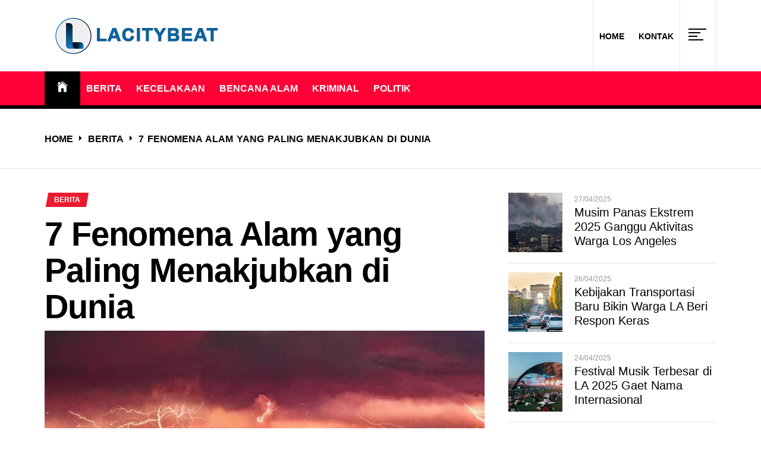

--- FILE ---
content_type: text/html; charset=UTF-8
request_url: http://www.lacitybeat.com/7-fenomena-alam-yang-paling-menakjubkan-di-dunia/
body_size: 22683
content:
<!DOCTYPE html>
<html dir="ltr" lang="en-US" prefix="og: https://ogp.me/ns#">
<head>
    <meta charset="UTF-8">
    <meta name="viewport" content="width=device-width, initial-scale=1">
    <link rel="profile" href="http://gmpg.org/xfn/11">
    <link rel="pingback" href="http://www.lacitybeat.com/xmlrpc.php">
    <title>7 Fenomena Alam yang Paling Menakjubkan di Dunia - LA City Beat - Majalah berita dan informasi di LA , USA</title>
	<style>img:is([sizes="auto" i], [sizes^="auto," i]) {contain-intrinsic-size:3000px 1500px}</style>
	
		<!-- All in One SEO 4.8.1.1 - aioseo.com -->
	<meta name="description" content="7 Fenomena Alam yang Paling Menakjubkan di Dunia Fenomena Alam - Dari sudut pandang fisika, fenomena alam adalah peristiwa bukan buatan manusia, meskipun bukan insiden alam, namun pengaruhi orang( semacam kuman , penuaan, dan bencana alam), sehingga tidak diciptakan oleh manusia. Contoh fenomena alam yang umum terjadi antara lain letusan gunung berapi, cuaca dan pembusukan"/>
	<meta name="robots" content="max-image-preview:large"/>
	<meta name="author" content="beatlacitywpadm"/>
	<link rel="canonical" href="https://www.lacitybeat.com/7-fenomena-alam-yang-paling-menakjubkan-di-dunia/"/>
	<meta name="generator" content="All in One SEO (AIOSEO) 4.8.1.1"/>
		<meta property="og:locale" content="en_US"/>
		<meta property="og:site_name" content="LA City Beat - Majalah berita dan informasi di LA , USA - LA City Beat Merupakan Majalah berita Serta informasi Terbaru dan teraktual di LA , USA"/>
		<meta property="og:type" content="article"/>
		<meta property="og:title" content="7 Fenomena Alam yang Paling Menakjubkan di Dunia - LA City Beat - Majalah berita dan informasi di LA , USA"/>
		<meta property="og:description" content="7 Fenomena Alam yang Paling Menakjubkan di Dunia Fenomena Alam - Dari sudut pandang fisika, fenomena alam adalah peristiwa bukan buatan manusia, meskipun bukan insiden alam, namun pengaruhi orang( semacam kuman , penuaan, dan bencana alam), sehingga tidak diciptakan oleh manusia. Contoh fenomena alam yang umum terjadi antara lain letusan gunung berapi, cuaca dan pembusukan"/>
		<meta property="og:url" content="https://www.lacitybeat.com/7-fenomena-alam-yang-paling-menakjubkan-di-dunia/"/>
		<meta property="og:image" content="http://www.lacitybeat.com/wp-content/uploads/2021/02/lacitybeataaa.png"/>
		<meta property="article:published_time" content="2021-02-25T12:20:51+00:00"/>
		<meta property="article:modified_time" content="2021-03-20T09:14:25+00:00"/>
		<meta name="twitter:card" content="summary_large_image"/>
		<meta name="twitter:title" content="7 Fenomena Alam yang Paling Menakjubkan di Dunia - LA City Beat - Majalah berita dan informasi di LA , USA"/>
		<meta name="twitter:description" content="7 Fenomena Alam yang Paling Menakjubkan di Dunia Fenomena Alam - Dari sudut pandang fisika, fenomena alam adalah peristiwa bukan buatan manusia, meskipun bukan insiden alam, namun pengaruhi orang( semacam kuman , penuaan, dan bencana alam), sehingga tidak diciptakan oleh manusia. Contoh fenomena alam yang umum terjadi antara lain letusan gunung berapi, cuaca dan pembusukan"/>
		<meta name="twitter:image" content="https://www.lacitybeat.com/wp-content/uploads/2021/02/lacitybeataaa.png"/>
		<script type="application/ld+json" class="aioseo-schema">
			{"@context":"https:\/\/schema.org","@graph":[{"@type":"BlogPosting","@id":"https:\/\/www.lacitybeat.com\/7-fenomena-alam-yang-paling-menakjubkan-di-dunia\/#blogposting","name":"7 Fenomena Alam yang Paling Menakjubkan di Dunia - LA City Beat - Majalah berita dan informasi di LA , USA","headline":"7 Fenomena Alam yang Paling Menakjubkan di Dunia","author":{"@id":"https:\/\/www.lacitybeat.com\/author\/beatlacitywpadm\/#author"},"publisher":{"@id":"https:\/\/www.lacitybeat.com\/#organization"},"image":{"@type":"ImageObject","url":"https:\/\/www.lacitybeat.com\/wp-content\/uploads\/2021\/02\/7-Fenomena-Alam-yang-Paling-Menakjubkan-di-Dunia.jpg","width":960,"height":646,"caption":"IDN Times"},"datePublished":"2021-02-25T19:20:51+07:00","dateModified":"2021-03-20T16:14:25+07:00","inLanguage":"en-US","mainEntityOfPage":{"@id":"https:\/\/www.lacitybeat.com\/7-fenomena-alam-yang-paling-menakjubkan-di-dunia\/#webpage"},"isPartOf":{"@id":"https:\/\/www.lacitybeat.com\/7-fenomena-alam-yang-paling-menakjubkan-di-dunia\/#webpage"},"articleSection":"Berita, Fenomena Alam"},{"@type":"BreadcrumbList","@id":"https:\/\/www.lacitybeat.com\/7-fenomena-alam-yang-paling-menakjubkan-di-dunia\/#breadcrumblist","itemListElement":[{"@type":"ListItem","@id":"https:\/\/www.lacitybeat.com\/#listItem","position":1,"name":"Home","item":"https:\/\/www.lacitybeat.com\/","nextItem":{"@type":"ListItem","@id":"https:\/\/www.lacitybeat.com\/7-fenomena-alam-yang-paling-menakjubkan-di-dunia\/#listItem","name":"7 Fenomena Alam yang Paling Menakjubkan di Dunia"}},{"@type":"ListItem","@id":"https:\/\/www.lacitybeat.com\/7-fenomena-alam-yang-paling-menakjubkan-di-dunia\/#listItem","position":2,"name":"7 Fenomena Alam yang Paling Menakjubkan di Dunia","previousItem":{"@type":"ListItem","@id":"https:\/\/www.lacitybeat.com\/#listItem","name":"Home"}}]},{"@type":"Organization","@id":"https:\/\/www.lacitybeat.com\/#organization","name":"LA City Beat - Majalah berita dan informasi di LA , USA","description":"LA City Beat Merupakan Majalah berita Serta informasi Terbaru dan teraktual di LA , USA","url":"https:\/\/www.lacitybeat.com\/","logo":{"@type":"ImageObject","url":"https:\/\/www.lacitybeat.com\/wp-content\/uploads\/2021\/02\/lacitybeataaa.png","@id":"https:\/\/www.lacitybeat.com\/7-fenomena-alam-yang-paling-menakjubkan-di-dunia\/#organizationLogo","width":300,"height":80},"image":{"@id":"https:\/\/www.lacitybeat.com\/7-fenomena-alam-yang-paling-menakjubkan-di-dunia\/#organizationLogo"}},{"@type":"Person","@id":"https:\/\/www.lacitybeat.com\/author\/beatlacitywpadm\/#author","url":"https:\/\/www.lacitybeat.com\/author\/beatlacitywpadm\/","name":"beatlacitywpadm","image":{"@type":"ImageObject","@id":"https:\/\/www.lacitybeat.com\/7-fenomena-alam-yang-paling-menakjubkan-di-dunia\/#authorImage","url":"https:\/\/secure.gravatar.com\/avatar\/18eaa384804fd149c53781da2df3aa75dbc85aa7a06f22be298d2088c359b796?s=96&d=mm&r=g","width":96,"height":96,"caption":"beatlacitywpadm"}},{"@type":"WebPage","@id":"https:\/\/www.lacitybeat.com\/7-fenomena-alam-yang-paling-menakjubkan-di-dunia\/#webpage","url":"https:\/\/www.lacitybeat.com\/7-fenomena-alam-yang-paling-menakjubkan-di-dunia\/","name":"7 Fenomena Alam yang Paling Menakjubkan di Dunia - LA City Beat - Majalah berita dan informasi di LA , USA","description":"7 Fenomena Alam yang Paling Menakjubkan di Dunia Fenomena Alam - Dari sudut pandang fisika, fenomena alam adalah peristiwa bukan buatan manusia, meskipun bukan insiden alam, namun pengaruhi orang( semacam kuman , penuaan, dan bencana alam), sehingga tidak diciptakan oleh manusia. Contoh fenomena alam yang umum terjadi antara lain letusan gunung berapi, cuaca dan pembusukan","inLanguage":"en-US","isPartOf":{"@id":"https:\/\/www.lacitybeat.com\/#website"},"breadcrumb":{"@id":"https:\/\/www.lacitybeat.com\/7-fenomena-alam-yang-paling-menakjubkan-di-dunia\/#breadcrumblist"},"author":{"@id":"https:\/\/www.lacitybeat.com\/author\/beatlacitywpadm\/#author"},"creator":{"@id":"https:\/\/www.lacitybeat.com\/author\/beatlacitywpadm\/#author"},"image":{"@type":"ImageObject","url":"https:\/\/www.lacitybeat.com\/wp-content\/uploads\/2021\/02\/7-Fenomena-Alam-yang-Paling-Menakjubkan-di-Dunia.jpg","@id":"https:\/\/www.lacitybeat.com\/7-fenomena-alam-yang-paling-menakjubkan-di-dunia\/#mainImage","width":960,"height":646,"caption":"IDN Times"},"primaryImageOfPage":{"@id":"https:\/\/www.lacitybeat.com\/7-fenomena-alam-yang-paling-menakjubkan-di-dunia\/#mainImage"},"datePublished":"2021-02-25T19:20:51+07:00","dateModified":"2021-03-20T16:14:25+07:00"},{"@type":"WebSite","@id":"https:\/\/www.lacitybeat.com\/#website","url":"https:\/\/www.lacitybeat.com\/","name":"LA City Beat - Majalah berita dan informasi di LA , USA","description":"LA City Beat Merupakan Majalah berita Serta informasi Terbaru dan teraktual di LA , USA","inLanguage":"en-US","publisher":{"@id":"https:\/\/www.lacitybeat.com\/#organization"}}]}
		</script>
		<!-- All in One SEO -->

<link rel="alternate" type="application/rss+xml" title="LA City Beat - Majalah berita dan informasi di LA , USA &raquo; Feed" href="https://www.lacitybeat.com/feed/"/>
<script type="text/javascript">//<![CDATA[
window._wpemojiSettings={"baseUrl":"https:\/\/s.w.org\/images\/core\/emoji\/16.0.1\/72x72\/","ext":".png","svgUrl":"https:\/\/s.w.org\/images\/core\/emoji\/16.0.1\/svg\/","svgExt":".svg","source":{"concatemoji":"http:\/\/www.lacitybeat.com\/wp-includes\/js\/wp-emoji-release.min.js?ver=6.8.3"}};!function(s,n){var o,i,e;function c(e){try{var t={supportTests:e,timestamp:(new Date).valueOf()};sessionStorage.setItem(o,JSON.stringify(t))}catch(e){}}function p(e,t,n){e.clearRect(0,0,e.canvas.width,e.canvas.height),e.fillText(t,0,0);var t=new Uint32Array(e.getImageData(0,0,e.canvas.width,e.canvas.height).data),a=(e.clearRect(0,0,e.canvas.width,e.canvas.height),e.fillText(n,0,0),new Uint32Array(e.getImageData(0,0,e.canvas.width,e.canvas.height).data));return t.every(function(e,t){return e===a[t]})}function u(e,t){e.clearRect(0,0,e.canvas.width,e.canvas.height),e.fillText(t,0,0);for(var n=e.getImageData(16,16,1,1),a=0;a<n.data.length;a++)if(0!==n.data[a])return!1;return!0}function f(e,t,n,a){switch(t){case"flag":return n(e,"\ud83c\udff3\ufe0f\u200d\u26a7\ufe0f","\ud83c\udff3\ufe0f\u200b\u26a7\ufe0f")?!1:!n(e,"\ud83c\udde8\ud83c\uddf6","\ud83c\udde8\u200b\ud83c\uddf6")&&!n(e,"\ud83c\udff4\udb40\udc67\udb40\udc62\udb40\udc65\udb40\udc6e\udb40\udc67\udb40\udc7f","\ud83c\udff4\u200b\udb40\udc67\u200b\udb40\udc62\u200b\udb40\udc65\u200b\udb40\udc6e\u200b\udb40\udc67\u200b\udb40\udc7f");case"emoji":return!a(e,"\ud83e\udedf")}return!1}function g(e,t,n,a){var r="undefined"!=typeof WorkerGlobalScope&&self instanceof WorkerGlobalScope?new OffscreenCanvas(300,150):s.createElement("canvas"),o=r.getContext("2d",{willReadFrequently:!0}),i=(o.textBaseline="top",o.font="600 32px Arial",{});return e.forEach(function(e){i[e]=t(o,e,n,a)}),i}function t(e){var t=s.createElement("script");t.src=e,t.defer=!0,s.head.appendChild(t)}"undefined"!=typeof Promise&&(o="wpEmojiSettingsSupports",i=["flag","emoji"],n.supports={everything:!0,everythingExceptFlag:!0},e=new Promise(function(e){s.addEventListener("DOMContentLoaded",e,{once:!0})}),new Promise(function(t){var n=function(){try{var e=JSON.parse(sessionStorage.getItem(o));if("object"==typeof e&&"number"==typeof e.timestamp&&(new Date).valueOf()<e.timestamp+604800&&"object"==typeof e.supportTests)return e.supportTests}catch(e){}return null}();if(!n){if("undefined"!=typeof Worker&&"undefined"!=typeof OffscreenCanvas&&"undefined"!=typeof URL&&URL.createObjectURL&&"undefined"!=typeof Blob)try{var e="postMessage("+g.toString()+"("+[JSON.stringify(i),f.toString(),p.toString(),u.toString()].join(",")+"));",a=new Blob([e],{type:"text/javascript"}),r=new Worker(URL.createObjectURL(a),{name:"wpTestEmojiSupports"});return void(r.onmessage=function(e){c(n=e.data),r.terminate(),t(n)})}catch(e){}c(n=g(i,f,p,u))}t(n)}).then(function(e){for(var t in e)n.supports[t]=e[t],n.supports.everything=n.supports.everything&&n.supports[t],"flag"!==t&&(n.supports.everythingExceptFlag=n.supports.everythingExceptFlag&&n.supports[t]);n.supports.everythingExceptFlag=n.supports.everythingExceptFlag&&!n.supports.flag,n.DOMReady=!1,n.readyCallback=function(){n.DOMReady=!0}}).then(function(){return e}).then(function(){var e;n.supports.everything||(n.readyCallback(),(e=n.source||{}).concatemoji?t(e.concatemoji):e.wpemoji&&e.twemoji&&(t(e.twemoji),t(e.wpemoji)))}))}((window,document),window._wpemojiSettings);
//]]></script>
<style id='wp-emoji-styles-inline-css' type='text/css'>img.wp-smiley,img.emoji{display:inline!important;border:none!important;box-shadow:none!important;height:1em!important;width:1em!important;margin:0 .07em!important;vertical-align:-.1em!important;background:none!important;padding:0!important}</style>
<link rel='stylesheet' id='wp-block-library-css' href='http://www.lacitybeat.com/wp-includes/css/dist/block-library/style.min.css?ver=6.8.3' type='text/css' media='all'/>
<style id='wp-block-library-theme-inline-css' type='text/css'>.wp-block-audio :where(figcaption){color:#555;font-size:13px;text-align:center}.is-dark-theme .wp-block-audio :where(figcaption){color:#ffffffa6}.wp-block-audio{margin:0 0 1em}.wp-block-code{border:1px solid #ccc;border-radius:4px;font-family:Menlo,Consolas,monaco,monospace;padding:.8em 1em}.wp-block-embed :where(figcaption){color:#555;font-size:13px;text-align:center}.is-dark-theme .wp-block-embed :where(figcaption){color:#ffffffa6}.wp-block-embed{margin:0 0 1em}.blocks-gallery-caption{color:#555;font-size:13px;text-align:center}.is-dark-theme .blocks-gallery-caption{color:#ffffffa6}:root :where(.wp-block-image figcaption){color:#555;font-size:13px;text-align:center}.is-dark-theme :root :where(.wp-block-image figcaption){color:#ffffffa6}.wp-block-image{margin:0 0 1em}.wp-block-pullquote{border-bottom:4px solid;border-top:4px solid;color:currentColor;margin-bottom:1.75em}.wp-block-pullquote cite,.wp-block-pullquote footer,.wp-block-pullquote__citation{color:currentColor;font-size:.8125em;font-style:normal;text-transform:uppercase}.wp-block-quote{border-left:.25em solid;margin:0 0 1.75em;padding-left:1em}.wp-block-quote cite,.wp-block-quote footer{color:currentColor;font-size:.8125em;font-style:normal;position:relative}.wp-block-quote:where(.has-text-align-right){border-left:none;border-right:.25em solid;padding-left:0;padding-right:1em}.wp-block-quote:where(.has-text-align-center){border:none;padding-left:0}.wp-block-quote.is-large,.wp-block-quote.is-style-large,.wp-block-quote:where(.is-style-plain){border:none}.wp-block-search .wp-block-search__label{font-weight:700}.wp-block-search__button{border:1px solid #ccc;padding:.375em .625em}:where(.wp-block-group.has-background){padding:1.25em 2.375em}.wp-block-separator.has-css-opacity{opacity:.4}.wp-block-separator{border:none;border-bottom:2px solid;margin-left:auto;margin-right:auto}.wp-block-separator.has-alpha-channel-opacity{opacity:1}.wp-block-separator:not(.is-style-wide):not(.is-style-dots){width:100px}.wp-block-separator.has-background:not(.is-style-dots){border-bottom:none;height:1px}.wp-block-separator.has-background:not(.is-style-wide):not(.is-style-dots){height:2px}.wp-block-table{margin:0 0 1em}.wp-block-table td,.wp-block-table th{word-break:normal}.wp-block-table :where(figcaption){color:#555;font-size:13px;text-align:center}.is-dark-theme .wp-block-table :where(figcaption){color:#ffffffa6}.wp-block-video :where(figcaption){color:#555;font-size:13px;text-align:center}.is-dark-theme .wp-block-video :where(figcaption){color:#ffffffa6}.wp-block-video{margin:0 0 1em}:root :where(.wp-block-template-part.has-background){margin-bottom:0;margin-top:0;padding:1.25em 2.375em}</style>
<style id='classic-theme-styles-inline-css' type='text/css'>.wp-block-button__link{color:#fff;background-color:#32373c;border-radius:9999px;box-shadow:none;text-decoration:none;padding:calc(.667em + 2px) calc(1.333em + 2px);font-size:1.125em}.wp-block-file__button{background:#32373c;color:#fff;text-decoration:none}</style>
<style id='global-styles-inline-css' type='text/css'>:root{--wp--preset--aspect-ratio--square:1;--wp--preset--aspect-ratio--4-3: 4/3;--wp--preset--aspect-ratio--3-4: 3/4;--wp--preset--aspect-ratio--3-2: 3/2;--wp--preset--aspect-ratio--2-3: 2/3;--wp--preset--aspect-ratio--16-9: 16/9;--wp--preset--aspect-ratio--9-16: 9/16;--wp--preset--color--black:#000;--wp--preset--color--cyan-bluish-gray:#abb8c3;--wp--preset--color--white:#fff;--wp--preset--color--pale-pink:#f78da7;--wp--preset--color--vivid-red:#cf2e2e;--wp--preset--color--luminous-vivid-orange:#ff6900;--wp--preset--color--luminous-vivid-amber:#fcb900;--wp--preset--color--light-green-cyan:#7bdcb5;--wp--preset--color--vivid-green-cyan:#00d084;--wp--preset--color--pale-cyan-blue:#8ed1fc;--wp--preset--color--vivid-cyan-blue:#0693e3;--wp--preset--color--vivid-purple:#9b51e0;--wp--preset--gradient--vivid-cyan-blue-to-vivid-purple:linear-gradient(135deg,rgba(6,147,227,1) 0%,#9b51e0 100%);--wp--preset--gradient--light-green-cyan-to-vivid-green-cyan:linear-gradient(135deg,#7adcb4 0%,#00d082 100%);--wp--preset--gradient--luminous-vivid-amber-to-luminous-vivid-orange:linear-gradient(135deg,rgba(252,185,0,1) 0%,rgba(255,105,0,1) 100%);--wp--preset--gradient--luminous-vivid-orange-to-vivid-red:linear-gradient(135deg,rgba(255,105,0,1) 0%,#cf2e2e 100%);--wp--preset--gradient--very-light-gray-to-cyan-bluish-gray:linear-gradient(135deg,#eee 0%,#a9b8c3 100%);--wp--preset--gradient--cool-to-warm-spectrum:linear-gradient(135deg,#4aeadc 0%,#9778d1 20%,#cf2aba 40%,#ee2c82 60%,#fb6962 80%,#fef84c 100%);--wp--preset--gradient--blush-light-purple:linear-gradient(135deg,#ffceec 0%,#9896f0 100%);--wp--preset--gradient--blush-bordeaux:linear-gradient(135deg,#fecda5 0%,#fe2d2d 50%,#6b003e 100%);--wp--preset--gradient--luminous-dusk:linear-gradient(135deg,#ffcb70 0%,#c751c0 50%,#4158d0 100%);--wp--preset--gradient--pale-ocean:linear-gradient(135deg,#fff5cb 0%,#b6e3d4 50%,#33a7b5 100%);--wp--preset--gradient--electric-grass:linear-gradient(135deg,#caf880 0%,#71ce7e 100%);--wp--preset--gradient--midnight:linear-gradient(135deg,#020381 0%,#2874fc 100%);--wp--preset--font-size--small:13px;--wp--preset--font-size--medium:20px;--wp--preset--font-size--large:36px;--wp--preset--font-size--x-large:42px;--wp--preset--spacing--20:.44rem;--wp--preset--spacing--30:.67rem;--wp--preset--spacing--40:1rem;--wp--preset--spacing--50:1.5rem;--wp--preset--spacing--60:2.25rem;--wp--preset--spacing--70:3.38rem;--wp--preset--spacing--80:5.06rem;--wp--preset--shadow--natural:6px 6px 9px rgba(0,0,0,.2);--wp--preset--shadow--deep:12px 12px 50px rgba(0,0,0,.4);--wp--preset--shadow--sharp:6px 6px 0 rgba(0,0,0,.2);--wp--preset--shadow--outlined:6px 6px 0 -3px rgba(255,255,255,1) , 6px 6px rgba(0,0,0,1);--wp--preset--shadow--crisp:6px 6px 0 rgba(0,0,0,1)}:where(.is-layout-flex){gap:.5em}:where(.is-layout-grid){gap:.5em}body .is-layout-flex{display:flex}.is-layout-flex{flex-wrap:wrap;align-items:center}.is-layout-flex > :is(*, div){margin:0}body .is-layout-grid{display:grid}.is-layout-grid > :is(*, div){margin:0}:where(.wp-block-columns.is-layout-flex){gap:2em}:where(.wp-block-columns.is-layout-grid){gap:2em}:where(.wp-block-post-template.is-layout-flex){gap:1.25em}:where(.wp-block-post-template.is-layout-grid){gap:1.25em}.has-black-color{color:var(--wp--preset--color--black)!important}.has-cyan-bluish-gray-color{color:var(--wp--preset--color--cyan-bluish-gray)!important}.has-white-color{color:var(--wp--preset--color--white)!important}.has-pale-pink-color{color:var(--wp--preset--color--pale-pink)!important}.has-vivid-red-color{color:var(--wp--preset--color--vivid-red)!important}.has-luminous-vivid-orange-color{color:var(--wp--preset--color--luminous-vivid-orange)!important}.has-luminous-vivid-amber-color{color:var(--wp--preset--color--luminous-vivid-amber)!important}.has-light-green-cyan-color{color:var(--wp--preset--color--light-green-cyan)!important}.has-vivid-green-cyan-color{color:var(--wp--preset--color--vivid-green-cyan)!important}.has-pale-cyan-blue-color{color:var(--wp--preset--color--pale-cyan-blue)!important}.has-vivid-cyan-blue-color{color:var(--wp--preset--color--vivid-cyan-blue)!important}.has-vivid-purple-color{color:var(--wp--preset--color--vivid-purple)!important}.has-black-background-color{background-color:var(--wp--preset--color--black)!important}.has-cyan-bluish-gray-background-color{background-color:var(--wp--preset--color--cyan-bluish-gray)!important}.has-white-background-color{background-color:var(--wp--preset--color--white)!important}.has-pale-pink-background-color{background-color:var(--wp--preset--color--pale-pink)!important}.has-vivid-red-background-color{background-color:var(--wp--preset--color--vivid-red)!important}.has-luminous-vivid-orange-background-color{background-color:var(--wp--preset--color--luminous-vivid-orange)!important}.has-luminous-vivid-amber-background-color{background-color:var(--wp--preset--color--luminous-vivid-amber)!important}.has-light-green-cyan-background-color{background-color:var(--wp--preset--color--light-green-cyan)!important}.has-vivid-green-cyan-background-color{background-color:var(--wp--preset--color--vivid-green-cyan)!important}.has-pale-cyan-blue-background-color{background-color:var(--wp--preset--color--pale-cyan-blue)!important}.has-vivid-cyan-blue-background-color{background-color:var(--wp--preset--color--vivid-cyan-blue)!important}.has-vivid-purple-background-color{background-color:var(--wp--preset--color--vivid-purple)!important}.has-black-border-color{border-color:var(--wp--preset--color--black)!important}.has-cyan-bluish-gray-border-color{border-color:var(--wp--preset--color--cyan-bluish-gray)!important}.has-white-border-color{border-color:var(--wp--preset--color--white)!important}.has-pale-pink-border-color{border-color:var(--wp--preset--color--pale-pink)!important}.has-vivid-red-border-color{border-color:var(--wp--preset--color--vivid-red)!important}.has-luminous-vivid-orange-border-color{border-color:var(--wp--preset--color--luminous-vivid-orange)!important}.has-luminous-vivid-amber-border-color{border-color:var(--wp--preset--color--luminous-vivid-amber)!important}.has-light-green-cyan-border-color{border-color:var(--wp--preset--color--light-green-cyan)!important}.has-vivid-green-cyan-border-color{border-color:var(--wp--preset--color--vivid-green-cyan)!important}.has-pale-cyan-blue-border-color{border-color:var(--wp--preset--color--pale-cyan-blue)!important}.has-vivid-cyan-blue-border-color{border-color:var(--wp--preset--color--vivid-cyan-blue)!important}.has-vivid-purple-border-color{border-color:var(--wp--preset--color--vivid-purple)!important}.has-vivid-cyan-blue-to-vivid-purple-gradient-background{background:var(--wp--preset--gradient--vivid-cyan-blue-to-vivid-purple)!important}.has-light-green-cyan-to-vivid-green-cyan-gradient-background{background:var(--wp--preset--gradient--light-green-cyan-to-vivid-green-cyan)!important}.has-luminous-vivid-amber-to-luminous-vivid-orange-gradient-background{background:var(--wp--preset--gradient--luminous-vivid-amber-to-luminous-vivid-orange)!important}.has-luminous-vivid-orange-to-vivid-red-gradient-background{background:var(--wp--preset--gradient--luminous-vivid-orange-to-vivid-red)!important}.has-very-light-gray-to-cyan-bluish-gray-gradient-background{background:var(--wp--preset--gradient--very-light-gray-to-cyan-bluish-gray)!important}.has-cool-to-warm-spectrum-gradient-background{background:var(--wp--preset--gradient--cool-to-warm-spectrum)!important}.has-blush-light-purple-gradient-background{background:var(--wp--preset--gradient--blush-light-purple)!important}.has-blush-bordeaux-gradient-background{background:var(--wp--preset--gradient--blush-bordeaux)!important}.has-luminous-dusk-gradient-background{background:var(--wp--preset--gradient--luminous-dusk)!important}.has-pale-ocean-gradient-background{background:var(--wp--preset--gradient--pale-ocean)!important}.has-electric-grass-gradient-background{background:var(--wp--preset--gradient--electric-grass)!important}.has-midnight-gradient-background{background:var(--wp--preset--gradient--midnight)!important}.has-small-font-size{font-size:var(--wp--preset--font-size--small)!important}.has-medium-font-size{font-size:var(--wp--preset--font-size--medium)!important}.has-large-font-size{font-size:var(--wp--preset--font-size--large)!important}.has-x-large-font-size{font-size:var(--wp--preset--font-size--x-large)!important}:where(.wp-block-post-template.is-layout-flex){gap:1.25em}:where(.wp-block-post-template.is-layout-grid){gap:1.25em}:where(.wp-block-columns.is-layout-flex){gap:2em}:where(.wp-block-columns.is-layout-grid){gap:2em}:root :where(.wp-block-pullquote){font-size:1.5em;line-height:1.6}</style>
<link rel='stylesheet' id='wpos-slick-style-css' href='http://www.lacitybeat.com/wp-content/plugins/blog-designer-for-post-and-widget/assets/css/slick.css?ver=2.7.3' type='text/css' media='all'/>
<link rel='stylesheet' id='bdpw-public-css-css' href='http://www.lacitybeat.com/wp-content/plugins/blog-designer-for-post-and-widget/assets/css/bdpw-public.css?ver=2.7.3' type='text/css' media='all'/>
<link rel='stylesheet' id='true-news-google-fonts-css' href='http://www.lacitybeat.com/wp-content/fonts/c4b1a379f5718bf51cb0fed6db59415e.css?ver=1.2.5' type='text/css' media='all'/>
<link rel='stylesheet' id='ionicons-css' href='http://www.lacitybeat.com/wp-content/themes/true-news/assets/libraries/ionicons/css/ionicons.min.css?ver=6.8.3' type='text/css' media='all'/>
<link rel='stylesheet' id='magnific-popup-css' href='http://www.lacitybeat.com/wp-content/themes/true-news/assets/libraries/magnific-popup/magnific-popup.css?ver=6.8.3' type='text/css' media='all'/>
<link rel='stylesheet' id='slick-css' href='http://www.lacitybeat.com/wp-content/themes/true-news/assets/libraries/slick/css/slick.min.css?ver=6.8.3' type='text/css' media='all'/>
<link rel='stylesheet' id='true-news-style-css' href='http://www.lacitybeat.com/wp-content/themes/true-news/style.css?ver=1.2.5' type='text/css' media='all'/>
<style id='true-news-style-inline-css' type='text/css'>body,input,select,textarea{color:#555}a,a:visited{color:#000}h1,h2,h3,h4,h5,h6,.entry-title a,.twp-latest-tab ul li .twp-latest-filter{color:#000}</style>
<script type="text/javascript" src="http://www.lacitybeat.com/wp-includes/js/jquery/jquery.min.js?ver=3.7.1" id="jquery-core-js"></script>
<script type="text/javascript" src="http://www.lacitybeat.com/wp-includes/js/jquery/jquery-migrate.min.js?ver=3.4.1" id="jquery-migrate-js"></script>
<link rel="https://api.w.org/" href="https://www.lacitybeat.com/wp-json/"/><link rel="alternate" title="JSON" type="application/json" href="https://www.lacitybeat.com/wp-json/wp/v2/posts/171"/><link rel="EditURI" type="application/rsd+xml" title="RSD" href="https://www.lacitybeat.com/xmlrpc.php?rsd"/>
<meta name="generator" content="WordPress 6.8.3"/>
<link rel='shortlink' href='https://www.lacitybeat.com/?p=171'/>
<link rel="alternate" title="oEmbed (JSON)" type="application/json+oembed" href="https://www.lacitybeat.com/wp-json/oembed/1.0/embed?url=https%3A%2F%2Fwww.lacitybeat.com%2F7-fenomena-alam-yang-paling-menakjubkan-di-dunia%2F"/>
<link rel="alternate" title="oEmbed (XML)" type="text/xml+oembed" href="https://www.lacitybeat.com/wp-json/oembed/1.0/embed?url=https%3A%2F%2Fwww.lacitybeat.com%2F7-fenomena-alam-yang-paling-menakjubkan-di-dunia%2F&#038;format=xml"/>
<script type="text/javascript">"function"!=typeof loadGsLib&&(loadGsLib=function(){var e=document.createElement("script");e.type="text/javascript",e.async=!0,e.src="https://api.at.getsocial.io/get/v1/31b9a77f/gs_async.js";var t=document.getElementsByTagName("script")[0];t.parentNode.insertBefore(e,t)})();var GETSOCIAL_VERSION="4.5";</script>	<style type="text/css">.site-title,.site-header .site-description{position:absolute;clip:rect(1px,1px,1px,1px)}</style>
	<link rel="icon" href="https://www.lacitybeat.com/wp-content/uploads/2021/02/navy-blue-circle-and-letter-l.png" sizes="32x32"/>
<link rel="icon" href="https://www.lacitybeat.com/wp-content/uploads/2021/02/navy-blue-circle-and-letter-l.png" sizes="192x192"/>
<link rel="apple-touch-icon" href="https://www.lacitybeat.com/wp-content/uploads/2021/02/navy-blue-circle-and-letter-l.png"/>
<meta name="msapplication-TileImage" content="https://www.lacitybeat.com/wp-content/uploads/2021/02/navy-blue-circle-and-letter-l.png"/>
</head>
<body class="wp-singular post-template-default single single-post postid-171 single-format-standard wp-custom-logo wp-embed-responsive wp-theme-true-news column-layout-2 right-sidebar">


<div id="page" class="site">
    <a class="skip-link screen-reader-text" href="#content">Skip to content</a>
    <div class="twp-site-wrapper">

        
        <div class="twp-site-content">

        <header id="masthead" class="site-header header-affix site-header-1" role="banner">

           <div class="header-affixbar header-affix-follow">
            <div class="wrapper">
                <div class="twp-row-flex">
                    <div class="topbar-left">
                        <div class="site-branding affix-site-branding">
                            <a href="https://www.lacitybeat.com/" class="custom-logo-link" rel="home"><img width="300" height="80" src="https://www.lacitybeat.com/wp-content/uploads/2021/02/lacitybeataaa.png" class="custom-logo" alt="LA City Beat &#8211; Majalah berita dan informasi di LA , USA" decoding="async"/></a>                        </div>
                    </div>
                    <div class="topbar-center">
                        <div class="topbar-items">
                            <div class="topbar-item">
                                        <div class="twp-mid-affixbar">
            <div id="twp-current-read">

                <div id="twp-current-read-bg" class="twp-read-slideup current-read-animated"></div>
                
                    <span class="current-news-title twp-delay-animated1">
                      Reading Now                    </span>
                    <span class="breaking-news-headline twp-delay-animated2 twp-read-fadein current-read-marquee">
                        7 Fenomena Alam yang Paling Menakjubkan di Dunia                    </span>

                
            </div>
        </div>
                                </div>
                        </div>
                    </div>
                    <div class="topbar-right">
                        <div class="topbar-items">
                            <div class="topbar-item">
                                <div class="social-icons">
                                                                    </div>
                            </div>
                        </div>
                    </div>
                </div>
            </div>
        </div>
    
    <div class="header-topbar header-border">
        <div class="wrapper">
            <div class="twp-row-flex">
                <div class="topbar-left">
                    
        <div class="site-branding">

            <a href="https://www.lacitybeat.com/" class="custom-logo-link" rel="home"><img width="300" height="80" src="https://www.lacitybeat.com/wp-content/uploads/2021/02/lacitybeataaa.png" class="custom-logo" alt="LA City Beat &#8211; Majalah berita dan informasi di LA , USA" decoding="async"/></a>
                <div class="site-title"><a href="https://www.lacitybeat.com/" rel="home">LA City Beat &#8211; Majalah berita dan informasi di LA , USA</a></div>

            
                <p class="site-description">LA City Beat Merupakan Majalah berita Serta informasi Terbaru dan teraktual di LA , USA</p>

            
        </div><!-- .site-branding -->
                        </div>

                <div class="topbar-right">
                    <div class="topbar-items">
                                    <div class="topbar-item">
                <div class="twp-topnav-area">
                    <div class="menu"><ul id="top-menu" class="menu"><li id="menu-item-152" class="menu-item menu-item-type-custom menu-item-object-custom menu-item-152"><div class="submenu-wrapper"><a href="https://www.lacitybeat.com/">Home</a></div><!-- .submenu-wrapper --></li>
<li id="menu-item-153" class="menu-item menu-item-type-post_type menu-item-object-page menu-item-153"><div class="submenu-wrapper"><a href="https://www.lacitybeat.com/kontak/">Kontak</a></div><!-- .submenu-wrapper --></li>
</ul></div>                </div>
            </div>

                                
        
            <div class="topbar-item">

                <button type="button" class="offcanvas-trigger-btn">
                    <div class="hamburger-icon">
                        <span></span>
                        <span></span>
                        <span></span>
                        <span></span>
                    </div>
                </button>

            </div>

                            </div>
                </div>
            </div>
        </div>
    </div>

    <div class="header-navigation header-bg header-affix-follow header-affixnav header-border">
        <div class="wrapper">
            <div class="twp-row-flex">

                        <nav id="site-navigation" class="main-navigation" role="navigation">
            <button type="button" id="toggle-target" class="twp-btn toggle-menu twp-btn-transparent" aria-controls="primary-menu" aria-expanded="false">
                 <span class="screen-reader-text">
                    Primary Menu                </span>
                <i class="ham"></i>
            </button>
            <div class="twp-navigation-area">
                <div class="menu"><ul id="primary-menu" class="menu"><li class="brand-home"><a title="Home" href="https://www.lacitybeat.com"><span class='icon ion-ios-home'></span></a></li><li id="menu-item-105" class="menu-item menu-item-type-taxonomy menu-item-object-category current-post-ancestor current-menu-parent current-post-parent menu-item-105"><div class="submenu-wrapper"><a href="https://www.lacitybeat.com/category/berita/">Berita</a></div><!-- .submenu-wrapper --></li>
<li id="menu-item-107" class="menu-item menu-item-type-taxonomy menu-item-object-category menu-item-107"><div class="submenu-wrapper"><a href="https://www.lacitybeat.com/category/kecelakaan/">Kecelakaan</a></div><!-- .submenu-wrapper --></li>
<li id="menu-item-104" class="menu-item menu-item-type-taxonomy menu-item-object-category menu-item-104"><div class="submenu-wrapper"><a href="https://www.lacitybeat.com/category/bencana-alam/">Bencana Alam</a></div><!-- .submenu-wrapper --></li>
<li id="menu-item-108" class="menu-item menu-item-type-taxonomy menu-item-object-category menu-item-108"><div class="submenu-wrapper"><a href="https://www.lacitybeat.com/category/kriminal/">Kriminal</a></div><!-- .submenu-wrapper --></li>
<li id="menu-item-109" class="menu-item menu-item-type-taxonomy menu-item-object-category menu-item-109"><div class="submenu-wrapper"><a href="https://www.lacitybeat.com/category/politik/">Politik</a></div><!-- .submenu-wrapper --></li>
</ul></div>            </div>
        </nav>
        
                <div class="nav-right">
                    <div class="navbar-items">
                                
        
        
                            </div>
                </div>
                
            </div>
        </div>
    </div>

        </header>
        
        <div id="content" class="site-content">

        
            <div class="block-elements block-elements-breadcrumb">
                <div class="wrapper">

                    <nav role="navigation" aria-label="Breadcrumbs" class="breadcrumb-trail breadcrumbs" itemprop="breadcrumb"><ul class="trail-items" itemscope itemtype="http://schema.org/BreadcrumbList"><meta name="numberOfItems" content="3"/><meta name="itemListOrder" content="Ascending"/><li itemprop="itemListElement" itemscope itemtype="http://schema.org/ListItem" class="trail-item trail-begin"><a href="https://www.lacitybeat.com/" rel="home" itemprop="item"><span itemprop="name">Home</span></a><meta itemprop="position" content="1"/></li><li itemprop="itemListElement" itemscope itemtype="http://schema.org/ListItem" class="trail-item"><a href="https://www.lacitybeat.com/category/berita/" itemprop="item"><span itemprop="name">Berita</span></a><meta itemprop="position" content="2"/></li><li itemprop="itemListElement" itemscope itemtype="http://schema.org/ListItem" class="trail-item trail-end"><a href="https://www.lacitybeat.com/7-fenomena-alam-yang-paling-menakjubkan-di-dunia/" itemprop="item"><span itemprop="name">7 Fenomena Alam yang Paling Menakjubkan di Dunia</span></a><meta itemprop="position" content="3"/></li></ul></nav>
                    
                        
                        
                </div>
            </div>
        	<div class="block-elements block-elements-single">
		<div class="wrapper">
			<div class="twp-row">

				<div id="primary" class="content-area ">
					<main id="main" class="site-main" role="main">

						
<article id="post-171" class="post-171 post type-post status-publish format-standard has-post-thumbnail hentry category-berita tag-fenomena-alam">


        <div class="meta-categories-3">

            <div class="entry-meta entry-meta-categories"><span class="cat-links"><ul class="post-categories">
	<li><a href="https://www.lacitybeat.com/category/berita/" rel="category tag">Berita</a></li></ul></span></div>
        </div>

		<header class="entry-header entry-header-1">

			<h1 class="entry-title">

	            7 Fenomena Alam yang Paling Menakjubkan di Dunia
	            
	        </h1>

		</header>

	
	
		<div class="post-thumbnail">

			
				
                
                    <img src="https://www.lacitybeat.com/wp-content/uploads/2021/02/7-Fenomena-Alam-yang-Paling-Menakjubkan-di-Dunia.jpg" title="7 Fenomena Alam yang Paling Menakjubkan di Dunia" alt="7 Fenomena Alam yang Paling Menakjubkan di Dunia">

                
            
			
		</div>

		
	<div class="twp-content-wraper">

		
		
			<div class="entry-content">

				<div class="getsocial gs-inline-group"></div>
<p></p>
<h2 style="text-align: center;">7 Fenomena Alam yang Paling Menakjubkan di Dunia</h2>
<figure id="attachment_181" aria-describedby="caption-attachment-181" style="width: 300px" class="wp-caption aligncenter"><img decoding="async" class="size-medium wp-image-181" src="https://www.lacitybeat.com/wp-content/uploads/2021/02/7-Fenomena-Alam-yang-Paling-Menakjubkan-di-Dunia-300x202.jpg" alt="7 Fenomena Alam yang Paling Menakjubkan di Dunia" width="300" height="202" srcset="https://www.lacitybeat.com/wp-content/uploads/2021/02/7-Fenomena-Alam-yang-Paling-Menakjubkan-di-Dunia-300x202.jpg 300w, https://www.lacitybeat.com/wp-content/uploads/2021/02/7-Fenomena-Alam-yang-Paling-Menakjubkan-di-Dunia-768x517.jpg 768w, https://www.lacitybeat.com/wp-content/uploads/2021/02/7-Fenomena-Alam-yang-Paling-Menakjubkan-di-Dunia.jpg 960w" sizes="(max-width: 300px) 100vw, 300px"/><figcaption id="caption-attachment-181" class="wp-caption-text">IDN Times</figcaption></figure>
<p style="text-align: justify;"><a href="https://www.lacitybeat.com/7-fenomena-alam-yang-paling-menakjubkan-di-dunia/"><strong>Fenomena Alam</strong></a> &#8211;  Dari sudut pandang fisika, fenomena alam adalah peristiwa bukan buatan manusia, meskipun bukan insiden alam, namun pengaruhi orang( semacam kuman , penuaan, dan bencana alam), sehingga tidak diciptakan oleh manusia. Contoh fenomena alam yang umum terjadi antara lain letusan gunung berapi, cuaca dan pembusukan Aurora merupakan salah satu fenomena alam tersebut.Kebanyakan fenomena alam tidak berbahaya seperti hujan. Fenomena alam seperti letusan gunung berapi, tsunami, dan angin puting beliung dianggap berbahaya dan dapat mengakibatkan kematian.Fenomena merupakan hal yang luar biasa dalam kehidupan di dunia yang dapat terjadi secara tidak sengaja dan tidak mungkin terjadi bagi manusia.</p>
<p style="text-align: justify;">Alam selalu menyimpan sejuta misteri keindahan dan pesona. Anehnya, terjadinya fenomena alam bisa membuat kita membuka mata dan membuka mulut. Orang biasanya tidak menyadari keindahan ini karena biasanya terjadi di daerah terpencil, jauh dari peradaban.Mau tahu, fenomena alam apa saja yang paling menakjubkan di dunia? berikut 7 fenomena alam yang ada di dunia :</p>
<p style="text-align: justify;"><strong>1. Awan lenticular yang terbentuk di atas gunung</strong></p>
<figure id="attachment_173" aria-describedby="caption-attachment-173" style="width: 300px" class="wp-caption aligncenter"><img loading="lazy" decoding="async" class="size-medium wp-image-173" src="https://www.lacitybeat.com/wp-content/uploads/2021/02/Awan-lenticular-yang-terbentuk-di-atas-gunung-300x229.jpg" alt="Awan lenticular yang terbentuk di atas gunung" width="300" height="229" srcset="https://www.lacitybeat.com/wp-content/uploads/2021/02/Awan-lenticular-yang-terbentuk-di-atas-gunung-300x229.jpg 300w, https://www.lacitybeat.com/wp-content/uploads/2021/02/Awan-lenticular-yang-terbentuk-di-atas-gunung.jpg 640w" sizes="auto, (max-width: 300px) 100vw, 300px"/><figcaption id="caption-attachment-173" class="wp-caption-text">Pos Kota NTB</figcaption></figure>
<p style="text-align: justify;"><a href="https://www.suara.com/tekno/2020/11/06/141634/apa-itu-lenticular-clouds-ini-penjelasan-awan-seperti-ufo-di-gunung?page=all">Suara.com</a> &#8211; Warganet di media sosial terkesima dengan awan kolom di puncak Gunung Lawu. Fenomena alam ini memperlihatkan awan unik yang berbentuk seperti UFO.Sekilas, awan oranye ini menyerupai UFO yang akan jatuh di atas Pulau Gunung Lau. Namun, sebagian orang mengatakan bahwa penampakan awan itu mirip dengan puncak.Dari kejauhan terlihat awan jingga menyelimuti puncak Gunung Laolu di pertigaan Jawa Tengah dan Jawa Timur.</p>
<p style="text-align: justify;">Setelah beberapa lama, dapat ditentukan bahwa penampakan unik dari puncak Gunung Laowu adalah awan mikroskop elektron yang merupakan salah satu fenomena alam.Awan kolumnar biasanya berbentuk seperti lempengan raksasa dan biasanya berada di dekat perbukitan dan pegunungan, Dalam hal pembentukannya, angin ini merupakan hasil dari gerakan angin yang menghantam tembok penghalang besar (seperti gunung) sehingga menimbulkan pusaran.</p>
<p style="text-align: justify;">Konon kemunculan awan kolumnar ini disebabkan oleh aliran udara yang stabil dan lembab yang mengalir di gunung, saat arus udara mengalir ke atas dan mendingin, maka kelembapan udara tersebut kemudian mengembun dan membentuk awan pada puncak gelombang.Partikel awan ini begitu padat karena udara lembab terus mengalir di awan. Kemunculannya biasanya berlangsung selama beberapa hari.</p>
<p style="text-align: justify;">Meski tampak luar biasa, namun awan elektrik ini jelas sangat berbahaya untuk diterbangkan, terutama bagi pesawat bertenaga jet, karena gelombang udara di daerah tersebut sulit dideteksi dan dapat membawa turbulensi atau turbulensi pada sistem rotor pesawat. Serius dampak.Kedatangan UFO sering dikaitkan dengan munculnya awan konduktivitas. Pandangan ini bermula dari 200 kesaksian tentang UFO yang muncul di kawasan Gunung Rainal Washington, AS pada tahun 1896. Meskipun demikian, banyak orang mempercayai hal ini, meskipun pada dasarnya hal tersebut hanya disebabkan oleh kondisi frekuensi ketinggian yang tinggi daerah.</p>
<p style="text-align: justify;">Awan kolom pada dasarnya hanya membawa udara, tidak ada badai atau bahkan hujan. Awan berbentuk kolom di Gunung Laau memang merupakan fenomena alam yang umum, namun tidak boleh dianggap remeh. Pasalnya, fenomena ini begitu menakutkan bagi dunia penerbangan.</p>
<blockquote><p><strong>Baca Juga : <a href="https://www.lacitybeat.com/penemuan-teknologi-masa-depan-canggih-di-dunia/"><em>Penemuan Teknologi Masa Depan Canggih Di Dunia</em></a></strong></p></blockquote>
<p style="text-align: justify;"><strong>2. Bioluminescence yang terjadi di laut</strong></p>
<figure id="attachment_174" aria-describedby="caption-attachment-174" style="width: 300px" class="wp-caption aligncenter"><img loading="lazy" decoding="async" class="size-medium wp-image-174" src="https://www.lacitybeat.com/wp-content/uploads/2021/02/Bioluminescence-yang-terjadi-di-laut-300x188.jpg" alt="Bioluminescence yang terjadi di laut" width="300" height="188" srcset="https://www.lacitybeat.com/wp-content/uploads/2021/02/Bioluminescence-yang-terjadi-di-laut-300x188.jpg 300w, https://www.lacitybeat.com/wp-content/uploads/2021/02/Bioluminescence-yang-terjadi-di-laut.jpg 560w" sizes="auto, (max-width: 300px) 100vw, 300px"/><figcaption id="caption-attachment-174" class="wp-caption-text">Adventure Travel</figcaption></figure>
<p style="text-align: justify;"><a href="https://www.lacitybeat.com/">lacitybeat</a>  &#8211; Pantai Labuhan Jukung di pesisir barat Lampung menarik banyak wisatawan di penghujung tahun. Saat malam tiba, pengunjung akan melihat fenomena alam langka: ombak berpendar biru neon.Dinas Pariwisata Pantai Barat (Lampung) mengungkapkan, fenomena ini terjadi di sepanjang Jalur Pesisir Pantai Barat hampir seminggu sejak 17 Desember 2019, dan masih terlihat pada Sabtu malam, 21 Desember malam.</p>
<p style="text-align: justify;">Fenomena ini disebut bioluminescence. Menurut Agus Setyawan, pengajar ilmu kelautan Universitas Lampung, bioluminesensi terjadi ketika organisme mengalami reaksi kimia tertentu dan menghasilkan pancaran cahaya.Pada biota laut, bioluminescence ditemukan pada plankton atau fitoplankton dan ubur-ubur. Bioluminescence terjadi karena reaksi kimia yang melibatkan fluorescein. Dalam beberapa organisme, itu adalah zat kimia bercahaya alami.</p>
<p style="text-align: justify;">Bahkan barang yang bersinar dalam gelap (termasuk yang bersinar dalam stiker gelap) dibuat untuk mengandung luciferin, dan makhluk yang hidup di dasar laut yang gelap memiliki kemampuan untuk bersinar dari dalam untuk menerangi lingkungan. Mereka mungkin bersinar untuk menarik perhatian rekannya, mendekatkan mangsanya, menjauhkan predator, dan berkomunikasi dengan teman. Itu semua tergantung kebutuhan masing-masing makhluk.Pada organisme di darat, bioluminescence terdapat pada beberapa jenis serangga, seperti kunang-kunang, ulat (cacing pertumbuhan), kumbang dan beberapa jenis serangga atau lalat. Semuanya mengandung luciferin.</p>
<p style="text-align: justify;">Argus menjelaskan bahwa bioluminescence merupakan fenomena alam dan tidak dapat diprediksi kapan terjadinya. Namun, dia mencontohkan apa yang terjadi di pantai barat Lampung itu unik karena biasanya terjadi di kawasan Teluk.Selain di pesisir barat Lampung, bioluminescence juga terjadi di Laut Yepara. Hal tersebut dijelaskan dalam studi yang dipublikasikan di Makara Science Journal. Dalam penelitian ini dijelaskan bahwa fenomena bioluminesensi yang terjadi di laut Jepara dihasilkan oleh cahaya yang dipancarkan oleh bakteri photoluminescent yang diisolasi dari cumi-cumi laut Indonesia di Jepara.</p>
<p style="text-align: justify;"><strong>3. Pelangi yang terbentuk dari cahaya bulan</strong></p>
<figure id="attachment_175" aria-describedby="caption-attachment-175" style="width: 300px" class="wp-caption aligncenter"><img loading="lazy" decoding="async" class="size-medium wp-image-175" src="https://www.lacitybeat.com/wp-content/uploads/2021/02/Pelangi-yang-terbentuk-dari-cahaya-bulan-300x169.jpg" alt="Pelangi yang terbentuk dari cahaya bulan" width="300" height="169" srcset="https://www.lacitybeat.com/wp-content/uploads/2021/02/Pelangi-yang-terbentuk-dari-cahaya-bulan-300x169.jpg 300w, https://www.lacitybeat.com/wp-content/uploads/2021/02/Pelangi-yang-terbentuk-dari-cahaya-bulan.jpg 640w" sizes="auto, (max-width: 300px) 100vw, 300px"/><figcaption id="caption-attachment-175" class="wp-caption-text">Kumparan</figcaption></figure>
<p style="text-align: justify;">Badan Penerbangan dan Antariksa Nasional (NASA) menunjukkan foto menakjubkan dari peristiwa cahaya pelangi yang muncul di sekitar bulan pada malam yang gelap. Cincin lampu berwarna sebenarnya adalah korona (lapisan atmosfer matahari terluar), yang juga muncul di dekat bulan purnama di Turin, Italia pada tahun 2014. Foto fenomena alam yang diambil oleh fotografer Giorgia Hofer ini dirilis sebagai &#8220; gambar hari ini &#8221; oleh NASA pada pertengahan September 2019. NASA segera menjelaskan: &#8220;Efek ini disebabkan oleh difraksi mekanis kuantum cahaya di sekitarnya. Tetesan-tetesan itu berukuran serupa tetapi awan transparan.&#8221;</p>
<p style="text-align: justify;">NASA juga menjelaskan bahwa karena cahaya yang dipancarkan memiliki warna dan panjang gelombang yang berbeda, warna difraksi juga akan berbeda. Mereka menjelaskan: &#8220;Korona bulan adalah salah satu dari sedikit mekanika kuantum efek warna yang dapat dengan mudah dilihat dengan mata telanjang.&#8221;Pada saat yang sama, korona serupa sering terbentuk di sekitar matahari. Korona ini lebih jelek dari korona bulan. NASA menambahkan: &#8220;Karena kecerahan matahari yang luar biasa, biasanya sulit untuk melihat korona serupa terbentuk di sekitar matahari.&#8221;</p>
<p style="text-align: justify;">Ini bukan pertama kalinya NASA menggunakan foto pelangi sebagai foto fenomena alam terbaik. Tahun lalu, fotografer NASA John Etwistle juga menangkap fenomena serupa, menunjukkan deretan pelangi setelah badai melanda New Jersey.Biasanya pembiasan cahaya yang disebabkan oleh sinar matahari membentuk pelangi. Namun, kebalikan dari Zimbabwe dan Air Terjun Victoria di Zambia yang terletak di dua negara di benua Afrika. Saat malam bulan purnama, air terjun ini akan menghasilkan pelangi yang sangat indah!</p>
<p style="text-align: justify;">Halaman situs berita populer Australia Junkee menjelaskan bahwa fenomena ini disebut moonbow dan terjadi karena cahaya bulan bukan karena pantulan matahari. Jika Anda tertarik, Anda perlu terbang ke Bandara Internasional Harry Mwanga Nkumbra di Zambia. Kemudian, Anda perlu berkendara sejauh 15,3 kilometer untuk mencapai air terjun setinggi 1.600 meter ini.</p>
<p style="text-align: justify;"><strong>4. Melihat badai petir abadi</strong></p>
<figure id="attachment_177" aria-describedby="caption-attachment-177" style="width: 300px" class="wp-caption aligncenter"><img loading="lazy" decoding="async" class="size-medium wp-image-177" src="https://www.lacitybeat.com/wp-content/uploads/2021/02/Melihat-badai-petir-abadi-300x157.jpg" alt="Melihat badai petir abadi" width="300" height="157" srcset="https://www.lacitybeat.com/wp-content/uploads/2021/02/Melihat-badai-petir-abadi-300x157.jpg 300w, https://www.lacitybeat.com/wp-content/uploads/2021/02/Melihat-badai-petir-abadi.jpg 642w" sizes="auto, (max-width: 300px) 100vw, 300px"/><figcaption id="caption-attachment-177" class="wp-caption-text">Merdeka.com</figcaption></figure>
<p style="text-align: justify;">Peristiwa kilat abadi Catatumbo ini bukanlah peristiwa misterius dan magis, tetapi dapat dijelaskan secara ilmiah dan logis, karena sebagai akibat dari proses pembusukan, rawa dan rawa besar mengandung bahan organik yang membusuk, sehingga banyak Ionisasi &#8221; awan gas &#8220;(terutama gas metana) biasanya biogas). Setelah melalui beberapa tahap, awan gas ini terbawa ke atmosfer.Ketika bertabrakan dengan angin kencang di gunung, awan gas tersebut terangkat hingga mencapai sekitar sepuluh kilometer, lalu prosesnya mirip seperti petir di awan mendung. hari. Terlalu banyak awan gas terionisasi, akan ada perbedaan potensial yang sangat tinggi pada suatu titik tertentu, dan fenomena alam yang sering dijumpai adalah petir Catatumbo abadi.</p>
<p style="text-align: justify;">Beginilah cara petir abadi Catatumbo terjadi. Dari informasi ini, kami tahu, ya, Pahamie Fran. Petir tidak selalu begitu menyeramkan, tetapi menciptakan fenomena yang indah dan mempesona.Bahkan para pelaut di daerah tersebut bisa menggunakan alat navigasi alam agar tidak tersesat di lautan, karena bisa dilihat dari jarak ratusan mil. Sampai di sebelah kiri petir Catatumbo ini. Oleh karena itu, banyak orang Catatumbo Lightning yang sering disebut Mercusuar Maracaibo yang artinya Mercusuar Maracaibo.</p>
<p style="text-align: justify;">Biasanya badai petir hanya terjadi pada waktu-waktu tertentu. Tapi bayangkan apakah Anda harus tinggal di tempat di mana badai petir bisa terjadi kapan saja? Badai yang terus menerus ini hanya terjadi di muara Sungai Catatumbo di Venezuela. Biasanya, badai petir ini terjadi hingga 280 kali per jam!Dari kejauhan badai petir tentu sangat menarik, keabadian bisa kamu dapatkan melalui foto. Fenomena alam ini terlihat indah sekaligus menyeramkan. Artinya, badai petir terjadi karena kandungan metana dan kurangnya kelembaban di bawah air, kata situs web News Corp Australia.</p>
<blockquote><p><strong>Baca Juga : <a href="http://www.emailsangel.com/merinding-8-penampakan-hantu-paling-menggemparkan-di-dunia/"><em>Merinding 8 Penampakan Hantu Paling Menggemparkan di Dunia</em></a></strong></p></blockquote>
<p style="text-align: justify;"><strong>5. Menyaksikan langit yang dihiasi oleh aurora</strong></p>
<figure id="attachment_178" aria-describedby="caption-attachment-178" style="width: 300px" class="wp-caption aligncenter"><img loading="lazy" decoding="async" class="size-medium wp-image-178" src="https://www.lacitybeat.com/wp-content/uploads/2021/02/Menyaksikan-langit-yang-dihiasi-oleh-aurora-300x199.jpg" alt="Menyaksikan langit yang dihiasi oleh aurora" width="300" height="199" srcset="https://www.lacitybeat.com/wp-content/uploads/2021/02/Menyaksikan-langit-yang-dihiasi-oleh-aurora-300x199.jpg 300w, https://www.lacitybeat.com/wp-content/uploads/2021/02/Menyaksikan-langit-yang-dihiasi-oleh-aurora.jpg 700w" sizes="auto, (max-width: 300px) 100vw, 300px"/><figcaption id="caption-attachment-178" class="wp-caption-text">National Geographic Indonesia &#8211; Grid.ID</figcaption></figure>
<p style="text-align: justify;">Mungkin kita sudah mengenal Aurora sejak lama dan sangat ingin melihatnya. Halaman layanan Aurora menyebutkan bahwa Aurora adalah cahaya di langit yang disebabkan oleh tabrakan antara partikel bermuatan dan tabrakan dengan oksigen dan nitrogen. Hasilnya, cahaya warna-warni dihasilkan di langit malam.</p>
<p style="text-align: justify;">Anda bisa melihatnya di berbagai tempat, seperti Fairbanks, Alaska; Yukon, Canada; Seltjarnarnes, Iceland; Lofoten Island, Norway; Kakslauttanen, Finland, dll. Namun perlu diingat bahwa aurora hanya bisa muncul di bulan-bulan tertentu.</p>
<p style="text-align: justify;">Seperti kembang api raksasa, fenomena ini merupakan bagian dari ledakan dahsyat matahari ke bumi. Pancaran geomagnetik dari matahari akan menimbulkan puing-puing di langit bumi sore ini. Dalam proses mencapai bumi, partikel tersebut bercampur dengan partikel lain di bumi (yaitu oksigen dan nitrogen) hingga menghasilkan cahaya warna-warni di langit.Aurora yang dihasilkan oleh lontaran massa koronal ini akan muncul di langit dalam berbagai warna, seperti hijau, merah muda, merah, biru, dan kuning. Tempat terbaik untuk membuktikan fenomena ini adalah di Kutub Utara.</p>
<p style="text-align: justify;"><strong>6. Melihat batu &#8216;bergerak&#8217; di atas gurun pasir</strong></p>
<figure id="attachment_179" aria-describedby="caption-attachment-179" style="width: 300px" class="wp-caption alignnone"><img loading="lazy" decoding="async" class="size-medium wp-image-179" src="https://www.lacitybeat.com/wp-content/uploads/2021/02/Melihat-batu-bergerak-di-atas-gurun-pasir-300x169.jpg" alt="Melihat batu 'bergerak' di atas gurun pasir" width="300" height="169" srcset="https://www.lacitybeat.com/wp-content/uploads/2021/02/Melihat-batu-bergerak-di-atas-gurun-pasir-300x169.jpg 300w, https://www.lacitybeat.com/wp-content/uploads/2021/02/Melihat-batu-bergerak-di-atas-gurun-pasir-768x432.jpg 768w, https://www.lacitybeat.com/wp-content/uploads/2021/02/Melihat-batu-bergerak-di-atas-gurun-pasir.jpg 800w" sizes="auto, (max-width: 300px) 100vw, 300px"/><figcaption id="caption-attachment-179" class="wp-caption-text">Okezone Travel</figcaption></figure>
<p style="text-align: justify;">batu &#8220;bergerak&#8221; yang terjadi di Death Valley di Amerika Serikat, juga dikenal sebagai batu layar, yang merupakan fenomena alam dan juga mengejutkan. Batu-batu ini ditemukan di ujung jalur pasir, seolah-olah bebatuan itu bisa bergerak. Hal ini terlihat dari lintasan vertikal baris yang dijelaskan pada halaman &#8220;Travel Moments&#8221;.</p>
<p style="text-align: justify;">Saat ini, penjelasan fenomena alam tersebut masih misterius. Ini tidak mungkin, berkat gaya manusia, karena tidak ada jejak kaki manusia di sekitar jalur batu ini. Peneliti menyebutkan ada beberapa kondisi yang dapat menyebabkan pergerakan batuan, seperti tanah liat tipis, angin atau suhu hangat.Mengenai peristiwa, ada beberapa teori dan penjelasan, tetapi semua teori dan penjelasan ini kurang kuat dan tidak ada alasan untuk membuktikannya. Dilansir dari oldsky.com (15 November 2017), ada beberapa detail menarik dari penjelajahan batu berjalan di lembah kematian.</p>
<p style="text-align: justify;">Lembah gurun ini terletak di California timur. Gurun ini adalah tempat terpanas, terkering dan terendah di Amerika Serikat. Pada Juli 1913, suhu tertinggi di Death Valley tercatat pada 134 derajat Fahrenheit atau 57,1 derajat Celcius.Penelitian menyatakan bahwa batu-batu di sana sering berpindah-pindah sendiri. Jika tidak ada yang melihat, saya yakin batu itu akan bergerak. Batu-batu ini kebetulan berada di Racetrack Playa, yang masih berada di area Death Valley. Tempat ini juga disebut &#8220;batu bergerak&#8221;.</p>
<p style="text-align: justify;">Racetrack Playa merupakan tempat yang kering, sehingga permukaan tanah di sana retak-retak membentuk mozaik. Batu-batu di sana bergerak sendiri, lalu meninggalkan bekas yang jelas di permukaan mozaik. Tidak ada kekuatan manusia yang dapat memindahkan batu. Transfernya otomatis, tanpa bantuan eksternal.Dipercaya bahwa batu-batu di Death Valley hanya akan bergerak jika tidak ada yang melihat. Menurut catatan, batu tersebut berpindah setiap 2-3 tahun. Tanpa diduga, batu tersebut bergerak ke arah yang tidak pasti. Tapi di sisi lain, ada batu yang tidak bisa digerakkan.</p>
<p style="text-align: justify;">Ada beberapa teori untuk menjelaskan fenomena ini. Beberapa orang mengklaim bahwa angin kencang bertiup melalui daerah Lembah Maut, menyebabkan batu-batu itu bergerak sendiri. Jika teorinya benar, mengapa hanya bebatuan yang bergerak dan tidak seluruhnya? Teori lain adalah bahwa kombinasi angin dan suhu akan menyebabkan kejadian ini.</p>
<p style="text-align: justify;"><strong>7. Menyaksikan &#8216;matahari hitam&#8217; di Denmark</strong></p>
<figure id="attachment_180" aria-describedby="caption-attachment-180" style="width: 300px" class="wp-caption aligncenter"><img loading="lazy" decoding="async" class="size-medium wp-image-180" src="https://www.lacitybeat.com/wp-content/uploads/2021/02/Menyaksikan-matahari-hitam-di-Denmark-300x197.jpg" alt="Menyaksikan 'matahari hitam' di Denmark" width="300" height="197" srcset="https://www.lacitybeat.com/wp-content/uploads/2021/02/Menyaksikan-matahari-hitam-di-Denmark-300x197.jpg 300w, https://www.lacitybeat.com/wp-content/uploads/2021/02/Menyaksikan-matahari-hitam-di-Denmark.jpg 730w" sizes="auto, (max-width: 300px) 100vw, 300px"/><figcaption id="caption-attachment-180" class="wp-caption-text">HiTekno.com</figcaption></figure>
<p style="text-align: justify;">Tentunya, &#8220;matahari hitam&#8221; di sini bukanlah matahari hitam. Ini adalah nama lain untuk sort sol (fenomena alam yang terjadi di Denmark). Antara Maret dan April, 1 juta burung terbang di langit saat senja. Karena matahari terhalang oleh burung, muncullah istilah matahari hitam.Sol penyortiran tidak ada di semua tempat di Denmark. Kita bisa melihat fenomena alam ini di rawa-rawa dekat Rønder dan Ribe. Kawanan burung terbang bersama di langit untuk menentukan di mana mereka akan tidur. Jangan lupa siapkan kamera untuk mengabadikan fenomena &#8220;matahari hitam&#8221; ini.</p>
<p style="text-align: justify;">The Black Sun (Sol Sol di Denmark) adalah salah satu fenomena alam paling megah di Denmark dan patut untuk dilihat. Ribuan turis dari seluruh dunia melakukan perjalanan ke negara-negara Skandinavia untuk menyaksikan matahari terbenam yang terhalang oleh sejumlah besar burung, dan langit Denmark selama beberapa menit seperti sebuah gambar.</p>
<p style="text-align: justify;">Setiap musim semi dan musim gugur, sebanyak satu juta burung dan ikan bintang bermigrasi dari Norwegia, Swedia, dan Finlandia setiap tahun, dan dalam perjalanan ke Prancis, Inggris, Belgia, dan Belanda, mereka menciptakan salah satu fenomena alam paling unik di Denmark.Matahari hitam, atau &#8220;Sort Sol&#8221; di Denmark, terjadi di barat daya Jutlandia, Denmark, dari Agustus hingga akhir Oktober di musim gugur, dan dari pertengahan Maret hingga pertengahan April di musim semi-burung myna kembali ke utara dan berhenti di ubin rawa Istirahat dan mencari makan di Taman Nasional Laut Wadden.</p>
<p style="text-align: justify;">Fenomena spektakuler ini berlangsung selama sekitar 20 menit saat matahari terbenam dan dinamai demikian karena rasanya matahari menghilang di atas ratusan ribu burung yang terbang di atas Denmark selama periode ini.Yang membuat fenomena alam ini semakin mengesankan adalah bahwa sebelum burung jalak kampung halamannya, kelompok-kelompok ini melakukan aksi yang mereka saksikan dari dekat dengan menari. Burung tersebut memilih untuk bergerak bersama dan membuat berbagai formasi untuk melindungi diri dari predator. Oleh karena itu, salah satu waktu terbaik untuk melihat matahari hitam adalah ketika burung mulai mendarat dalam semalam.</p>
<p style="text-align: justify;">Untuk melindungi diri dari burung yang rentan seperti elang dan elang, burung tersebut mulai terbang dalam mode sinkron. Oleh karena itu, bagi mereka yang menonton dari bawah, kawanan domba tampaknya berubah setiap menit. Burung Ling melakukan perjalanan dalam kelompok untuk tetap hangat dan bertukar informasi tentang tempat makan terbaik.Meskipun Sort Sol menghiasi langit Denmark di musim semi dan musim gugur, kawanan burung terbang terbesar adalah dari akhir September hingga pertengahan Oktober, ketika burung yang sedang makan dan beristirahat menuju ke selatan untuk mencari iklim yang hangat.Taman Nasional Laut Wadden Denmark menarik ribuan pengunjung sepanjang tahun, tetapi pada saat &#8220;matahari hitam&#8221;, jumlah pengunjung ke taman mencapai 100.000.</p>

			</div>


		
		
	</div>


</article>

            <div class="twp-related-article">
                <div class="twp-row twp-row-small">

                    
                        <div class="column column-4 column-md-10 column-sm-10">
                            <div class="content-main">
                                <div class="content-panel">
                                    <article class="news-article">
                                        <div class="news-article-panel">

                                                                                            <div class="entry-image entry-image-big">
                                                    
                
                    <img src="https://www.lacitybeat.com/wp-content/uploads/2025/04/Musim-Panas-Ekstrem-2025-Ganggu-Aktivitas-Warga-Los-Angeles-768x483.jpeg" title="Musim Panas Ekstrem 2025 Ganggu Aktivitas Warga Los Angeles" alt="Musim Panas Ekstrem 2025 Ganggu Aktivitas Warga Los Angeles">

                
            
                                                    <div class="meta-categories-2">
                                                        <div class="entry-meta entry-meta-categories"><span class="cat-links"><ul class="post-categories">
	<li><a href="https://www.lacitybeat.com/category/berita/" rel="category tag">Berita</a></li>
	<li><a href="https://www.lacitybeat.com/category/informasi/" rel="category tag">Informasi</a></li></ul></span></div>                                                    </div>
                                                </div>
                                            
                                            <div class="entry-details">
                                                
                                                <h3 class="entry-title entry-title-medium">
                                                    <a href="https://www.lacitybeat.com/musim-panas-ekstrem-2025-ganggu-aktivitas-warga-los-angeles/" rel="bookmark" title="Musim Panas Ekstrem 2025 Ganggu Aktivitas Warga Los Angeles">Musim Panas Ekstrem 2025 Ganggu Aktivitas Warga Los Angeles</a>
                                                </h3>

                                                <div class="entry-meta"><span class="author-img"> <img alt='' src='https://secure.gravatar.com/avatar/18eaa384804fd149c53781da2df3aa75dbc85aa7a06f22be298d2088c359b796?s=100&#038;d=mm&#038;r=g' srcset='https://secure.gravatar.com/avatar/18eaa384804fd149c53781da2df3aa75dbc85aa7a06f22be298d2088c359b796?s=200&#038;d=mm&#038;r=g 2x' class='avatar avatar-100 photo avatar-img' height='100' width='100' loading='lazy'/></span><span class="byline"> <span class="author vcard"><a class="url fn n" href="https://www.lacitybeat.com/author/beatlacitywpadm/">beatlacitywpadm</a></span></span><span class='sep-date-author'><i class='ion ion-ios-remove'></i></span><span class="posted-on"><a href="https://www.lacitybeat.com/musim-panas-ekstrem-2025-ganggu-aktivitas-warga-los-angeles/" rel="bookmark"><time class="entry-date published" datetime="2025-04-27T07:00:39+07:00">27/04/2025</time><time class="updated" datetime="2025-04-22T12:58:19+07:00">22/04/2025</time></a></span></div><p>Los Angeles — Musim panas tahun 2025 tercatat sebagai salah satu yang paling ekstrem dalam sejarah modern Los Angeles. Dengan suhu yang terus menembus angka...</p>
                                            </div>

                                        </div>
                                    </article>
                                </div>
                            </div>
                        </div>

                                        
                                            <div class="column column-6 column-md-10 column-sm-10">
                            <div class="twp-row twp-row-small">
                                                                    <div class="column column-5 column-md-5 column-sm-5">
                                        <div class="content-main">
                                            <div class="content-panel">
                                                <article class="news-article">
                                                    <div class="news-article-panel">
                                                                                                                    <div class="entry-image entry-image-small">

                                                                
                
                    <img src="https://www.lacitybeat.com/wp-content/uploads/2025/04/Kebijakan-Transportasi-Baru-Bikin-Warga-LA-Beri-Respon-Keras-300x169.webp" title="Kebijakan Transportasi Baru Bikin Warga LA Beri Respon Keras" alt="Kebijakan Transportasi Baru Bikin Warga LA Beri Respon Keras">

                
            
                                                                <div class="meta-categories-2">
                                                                    <div class="entry-meta entry-meta-categories"><span class="cat-links"><ul class="post-categories">
	<li><a href="https://www.lacitybeat.com/category/berita/" rel="category tag">Berita</a></li>
	<li><a href="https://www.lacitybeat.com/category/informasi/" rel="category tag">Informasi</a></li></ul></span></div>                                                                </div>
                                                            </div>
                                                                                                                <div class="entry-details">
                                                            <h3 class="entry-title entry-title-small">
                                                                <a href="https://www.lacitybeat.com/kebijakan-transportasi-baru-bikin-warga-la-beri-respon-keras/" rel="bookmark" title="Kebijakan Transportasi Baru Bikin Warga LA Beri Respon Keras">Kebijakan Transportasi Baru Bikin Warga LA Beri Respon Keras</a>
                                                            </h3>
                                                            <div class="entry-meta"><span class="author-img"> <img alt='' src='https://secure.gravatar.com/avatar/18eaa384804fd149c53781da2df3aa75dbc85aa7a06f22be298d2088c359b796?s=100&#038;d=mm&#038;r=g' srcset='https://secure.gravatar.com/avatar/18eaa384804fd149c53781da2df3aa75dbc85aa7a06f22be298d2088c359b796?s=200&#038;d=mm&#038;r=g 2x' class='avatar avatar-100 photo avatar-img' height='100' width='100' loading='lazy'/></span><span class="byline"> <span class="author vcard"><a class="url fn n" href="https://www.lacitybeat.com/author/beatlacitywpadm/">beatlacitywpadm</a></span></span><span class='sep-date-author'><i class='ion ion-ios-remove'></i></span><span class="posted-on"><a href="https://www.lacitybeat.com/kebijakan-transportasi-baru-bikin-warga-la-beri-respon-keras/" rel="bookmark"><time class="entry-date published" datetime="2025-04-26T07:00:38+07:00">26/04/2025</time><time class="updated" datetime="2025-04-22T12:49:05+07:00">22/04/2025</time></a></span></div>                                                        </div>
                                                    </div>
                                                </article>
                                            </div>
                                        </div>
                                    </div>
                                                                    <div class="column column-5 column-md-5 column-sm-5">
                                        <div class="content-main">
                                            <div class="content-panel">
                                                <article class="news-article">
                                                    <div class="news-article-panel">
                                                                                                                    <div class="entry-image entry-image-small">

                                                                
                
                    <img src="https://www.lacitybeat.com/wp-content/uploads/2023/07/Game-Slot-Gacor-Online-Dengan-RTP-Tertinggi-300x206.jpg" title="Game Slot Gacor Online Dengan RTP Tertinggi" alt="Game Slot Gacor Online Dengan RTP Tertinggi">

                
            
                                                                <div class="meta-categories-2">
                                                                    <div class="entry-meta entry-meta-categories"><span class="cat-links"><ul class="post-categories">
	<li><a href="https://www.lacitybeat.com/category/berita/" rel="category tag">Berita</a></li>
	<li><a href="https://www.lacitybeat.com/category/informasi/" rel="category tag">Informasi</a></li></ul></span></div>                                                                </div>
                                                            </div>
                                                                                                                <div class="entry-details">
                                                            <h3 class="entry-title entry-title-small">
                                                                <a href="https://www.lacitybeat.com/game-slot-gacor-online-dengan-rtp-tertinggi/" rel="bookmark" title="Game Slot Gacor Online Dengan RTP Tertinggi">Game Slot Gacor Online Dengan RTP Tertinggi</a>
                                                            </h3>
                                                            <div class="entry-meta"><span class="author-img"> <img alt='' src='https://secure.gravatar.com/avatar/18eaa384804fd149c53781da2df3aa75dbc85aa7a06f22be298d2088c359b796?s=100&#038;d=mm&#038;r=g' srcset='https://secure.gravatar.com/avatar/18eaa384804fd149c53781da2df3aa75dbc85aa7a06f22be298d2088c359b796?s=200&#038;d=mm&#038;r=g 2x' class='avatar avatar-100 photo avatar-img' height='100' width='100' loading='lazy'/></span><span class="byline"> <span class="author vcard"><a class="url fn n" href="https://www.lacitybeat.com/author/beatlacitywpadm/">beatlacitywpadm</a></span></span><span class='sep-date-author'><i class='ion ion-ios-remove'></i></span><span class="posted-on"><a href="https://www.lacitybeat.com/game-slot-gacor-online-dengan-rtp-tertinggi/" rel="bookmark"><time class="entry-date published" datetime="2023-07-18T17:44:01+07:00">18/07/2023</time><time class="updated" datetime="2023-07-18T18:26:15+07:00">18/07/2023</time></a></span></div>                                                        </div>
                                                    </div>
                                                </article>
                                            </div>
                                        </div>
                                    </div>
                                                                    <div class="column column-5 column-md-5 column-sm-5">
                                        <div class="content-main">
                                            <div class="content-panel">
                                                <article class="news-article">
                                                    <div class="news-article-panel">
                                                                                                                    <div class="entry-image entry-image-small">

                                                                
                
                    <img src="https://www.lacitybeat.com/wp-content/uploads/2023/04/FBI-Turunkan-Permintaan-Data-Pembaca-Surat-Kabar.jpeg" title="FBI Turunkan Permintaan Data Pembaca Surat Kabar" alt="FBI Turunkan Permintaan Data Pembaca Surat Kabar">

                
            
                                                                <div class="meta-categories-2">
                                                                    <div class="entry-meta entry-meta-categories"><span class="cat-links"><ul class="post-categories">
	<li><a href="https://www.lacitybeat.com/category/berita/" rel="category tag">Berita</a></li>
	<li><a href="https://www.lacitybeat.com/category/informasi/" rel="category tag">Informasi</a></li>
	<li><a href="https://www.lacitybeat.com/category/politik/" rel="category tag">Politik</a></li></ul></span></div>                                                                </div>
                                                            </div>
                                                                                                                <div class="entry-details">
                                                            <h3 class="entry-title entry-title-small">
                                                                <a href="https://www.lacitybeat.com/fbi-turunkan-permintaan-data-pembaca-surat-kabar/" rel="bookmark" title="FBI Turunkan Permintaan Data Pembaca Surat Kabar">FBI Turunkan Permintaan Data Pembaca Surat Kabar</a>
                                                            </h3>
                                                            <div class="entry-meta"><span class="author-img"> <img alt='' src='https://secure.gravatar.com/avatar/18eaa384804fd149c53781da2df3aa75dbc85aa7a06f22be298d2088c359b796?s=100&#038;d=mm&#038;r=g' srcset='https://secure.gravatar.com/avatar/18eaa384804fd149c53781da2df3aa75dbc85aa7a06f22be298d2088c359b796?s=200&#038;d=mm&#038;r=g 2x' class='avatar avatar-100 photo avatar-img' height='100' width='100' loading='lazy'/></span><span class="byline"> <span class="author vcard"><a class="url fn n" href="https://www.lacitybeat.com/author/beatlacitywpadm/">beatlacitywpadm</a></span></span><span class='sep-date-author'><i class='ion ion-ios-remove'></i></span><span class="posted-on"><a href="https://www.lacitybeat.com/fbi-turunkan-permintaan-data-pembaca-surat-kabar/" rel="bookmark"><time class="entry-date published updated" datetime="2023-04-28T07:22:44+07:00">28/04/2023</time></a></span></div>                                                        </div>
                                                    </div>
                                                </article>
                                            </div>
                                        </div>
                                    </div>
                                                                    <div class="column column-5 column-md-5 column-sm-5">
                                        <div class="content-main">
                                            <div class="content-panel">
                                                <article class="news-article">
                                                    <div class="news-article-panel">
                                                                                                                    <div class="entry-image entry-image-small">

                                                                
                
                    <img src="https://www.lacitybeat.com/wp-content/uploads/2023/04/Setelah-Pemogokan-Pekerja-Distrik-Sekolah-LA-Menyetujui-Kesepakatan-Kerja.jpg" title="Setelah Pemogokan, Pekerja Distrik Sekolah LA Menyetujui Kesepakatan Kerja" alt="Setelah Pemogokan, Pekerja Distrik Sekolah LA Menyetujui Kesepakatan Kerja">

                
            
                                                                <div class="meta-categories-2">
                                                                    <div class="entry-meta entry-meta-categories"><span class="cat-links"><ul class="post-categories">
	<li><a href="https://www.lacitybeat.com/category/berita/" rel="category tag">Berita</a></li>
	<li><a href="https://www.lacitybeat.com/category/informasi/" rel="category tag">Informasi</a></li>
	<li><a href="https://www.lacitybeat.com/category/kesehatan/" rel="category tag">Kesehatan</a></li>
	<li><a href="https://www.lacitybeat.com/category/kriminal/" rel="category tag">Kriminal</a></li>
	<li><a href="https://www.lacitybeat.com/category/politik/" rel="category tag">Politik</a></li></ul></span></div>                                                                </div>
                                                            </div>
                                                                                                                <div class="entry-details">
                                                            <h3 class="entry-title entry-title-small">
                                                                <a href="https://www.lacitybeat.com/setelah-pemogokan-pekerja-distrik-sekolah-la-menyetujui-kesepakatan-kerja/" rel="bookmark" title="Setelah Pemogokan, Pekerja Distrik Sekolah LA Menyetujui Kesepakatan Kerja">Setelah Pemogokan, Pekerja Distrik Sekolah LA Menyetujui Kesepakatan Kerja</a>
                                                            </h3>
                                                            <div class="entry-meta"><span class="author-img"> <img alt='' src='https://secure.gravatar.com/avatar/18eaa384804fd149c53781da2df3aa75dbc85aa7a06f22be298d2088c359b796?s=100&#038;d=mm&#038;r=g' srcset='https://secure.gravatar.com/avatar/18eaa384804fd149c53781da2df3aa75dbc85aa7a06f22be298d2088c359b796?s=200&#038;d=mm&#038;r=g 2x' class='avatar avatar-100 photo avatar-img' height='100' width='100' loading='lazy'/></span><span class="byline"> <span class="author vcard"><a class="url fn n" href="https://www.lacitybeat.com/author/beatlacitywpadm/">beatlacitywpadm</a></span></span><span class='sep-date-author'><i class='ion ion-ios-remove'></i></span><span class="posted-on"><a href="https://www.lacitybeat.com/setelah-pemogokan-pekerja-distrik-sekolah-la-menyetujui-kesepakatan-kerja/" rel="bookmark"><time class="entry-date published updated" datetime="2023-04-11T14:35:00+07:00">11/04/2023</time></a></span></div>                                                        </div>
                                                    </div>
                                                </article>
                                            </div>
                                        </div>
                                    </div>
                                                            </div>
                        </div>
                                        </div>
            </div>
            
	<nav class="navigation post-navigation" aria-label="Posts">
		<h2 class="screen-reader-text">Post navigation</h2>
		<div class="nav-links"><div class="nav-previous"><a href="https://www.lacitybeat.com/penemuan-teknologi-masa-depan-canggih-di-dunia/" rel="prev">Penemuan Teknologi Masa Depan Canggih Di Dunia</a></div><div class="nav-next"><a href="https://www.lacitybeat.com/berikut-6-macam-macam-bencana-alam-di-indonesia-dan-penjelasannya/" rel="next">Berikut 6 Macam-Macam Bencana Alam di Indonesia dan Penjelasannya</a></div></div>
	</nav>
					</main>
				</div>

				<aside id="twp-aside-primary" class="widget-area widget-area-1 " role="complementary"><div id="true-news-popular-sidebar-layout-3" class="widget true_news_popular_post_widget">                        <div class="twp-recent-widget">                
                <ul class="twp-widget-list recent-widget-list">
                                                        <li>
                        <article class="article-list">
                            <div class="twp-row twp-row-small">
                                <div class="column column-3 column-sm-3 column-xs-3">
                                    <div class="entry-image entry-image-thumbnail">
                                        
                                        <a href="https://www.lacitybeat.com/musim-panas-ekstrem-2025-ganggu-aktivitas-warga-los-angeles/" class="data-bg data-bg-small" data-background="https://www.lacitybeat.com/wp-content/uploads/2025/04/Musim-Panas-Ekstrem-2025-Ganggu-Aktivitas-Warga-Los-Angeles-300x189.jpeg"></a>

                                                                                    <div class="trend-item">
                                                <span class="number"> 1</span>
                                            </div>
                                                                            </div>
                                </div>
                                <div class="column column-7 column-sm-7 column-xs-7">
                                    <div class="article-body">
                                        <div class="entry-meta">
                                            <span class="posted-on">
                                                27/04/2025                                            </span>
                                        </div>
                                        <h3 class="entry-title entry-title-medium">
                                            <a href="https://www.lacitybeat.com/musim-panas-ekstrem-2025-ganggu-aktivitas-warga-los-angeles/">
                                                Musim Panas Ekstrem 2025 Ganggu Aktivitas Warga Los Angeles                                            </a>
                                        </h3>
                                    </div>
                                </div>
                            </div>
                        </article>
                    </li>
                                                        <li>
                        <article class="article-list">
                            <div class="twp-row twp-row-small">
                                <div class="column column-3 column-sm-3 column-xs-3">
                                    <div class="entry-image entry-image-thumbnail">
                                        
                                        <a href="https://www.lacitybeat.com/kebijakan-transportasi-baru-bikin-warga-la-beri-respon-keras/" class="data-bg data-bg-small" data-background="https://www.lacitybeat.com/wp-content/uploads/2025/04/Kebijakan-Transportasi-Baru-Bikin-Warga-LA-Beri-Respon-Keras-300x169.webp"></a>

                                                                                    <div class="trend-item">
                                                <span class="number"> 2</span>
                                            </div>
                                                                            </div>
                                </div>
                                <div class="column column-7 column-sm-7 column-xs-7">
                                    <div class="article-body">
                                        <div class="entry-meta">
                                            <span class="posted-on">
                                                26/04/2025                                            </span>
                                        </div>
                                        <h3 class="entry-title entry-title-medium">
                                            <a href="https://www.lacitybeat.com/kebijakan-transportasi-baru-bikin-warga-la-beri-respon-keras/">
                                                Kebijakan Transportasi Baru Bikin Warga LA Beri Respon Keras                                            </a>
                                        </h3>
                                    </div>
                                </div>
                            </div>
                        </article>
                    </li>
                                                        <li>
                        <article class="article-list">
                            <div class="twp-row twp-row-small">
                                <div class="column column-3 column-sm-3 column-xs-3">
                                    <div class="entry-image entry-image-thumbnail">
                                        
                                        <a href="https://www.lacitybeat.com/festival-musik-terbesar-di-la-2025-gaet-nama-internasional/" class="data-bg data-bg-small" data-background="https://www.lacitybeat.com/wp-content/uploads/2025/04/Festival-Musik-Terbesar-di-LA-2025-Gaet-Nama-Internasional-300x200.jpg"></a>

                                                                                    <div class="trend-item">
                                                <span class="number"> 3</span>
                                            </div>
                                                                            </div>
                                </div>
                                <div class="column column-7 column-sm-7 column-xs-7">
                                    <div class="article-body">
                                        <div class="entry-meta">
                                            <span class="posted-on">
                                                24/04/2025                                            </span>
                                        </div>
                                        <h3 class="entry-title entry-title-medium">
                                            <a href="https://www.lacitybeat.com/festival-musik-terbesar-di-la-2025-gaet-nama-internasional/">
                                                Festival Musik Terbesar di LA 2025 Gaet Nama Internasional                                            </a>
                                        </h3>
                                    </div>
                                </div>
                            </div>
                        </article>
                    </li>
                                                        <li>
                        <article class="article-list">
                            <div class="twp-row twp-row-small">
                                <div class="column column-3 column-sm-3 column-xs-3">
                                    <div class="entry-image entry-image-thumbnail">
                                        
                                        <a href="https://www.lacitybeat.com/krisis-hunian-di-la-2025-picu-lonjakan-komunitas-tunawisma/" class="data-bg data-bg-small" data-background="https://www.lacitybeat.com/wp-content/uploads/2025/04/Krisis-Hunian-di-LA-2025-Picu-Lonjakan-Komunitas-Tunawisma-300x200.webp"></a>

                                                                                    <div class="trend-item">
                                                <span class="number"> 4</span>
                                            </div>
                                                                            </div>
                                </div>
                                <div class="column column-7 column-sm-7 column-xs-7">
                                    <div class="article-body">
                                        <div class="entry-meta">
                                            <span class="posted-on">
                                                23/04/2025                                            </span>
                                        </div>
                                        <h3 class="entry-title entry-title-medium">
                                            <a href="https://www.lacitybeat.com/krisis-hunian-di-la-2025-picu-lonjakan-komunitas-tunawisma/">
                                                Krisis Hunian di LA 2025 Picu Lonjakan Komunitas Tunawisma                                            </a>
                                        </h3>
                                    </div>
                                </div>
                            </div>
                        </article>
                    </li>
                                                        <li>
                        <article class="article-list">
                            <div class="twp-row twp-row-small">
                                <div class="column column-3 column-sm-3 column-xs-3">
                                    <div class="entry-image entry-image-thumbnail">
                                        
                                        <a href="https://www.lacitybeat.com/program-bantuan-makanan-di-la-2025-bantu-ribuan-keluarga/" class="data-bg data-bg-small" data-background="https://www.lacitybeat.com/wp-content/uploads/2025/04/Program-Bantuan-Makanan-di-LA-2025-Bantu-Ribuan-Keluarga-300x200.jpg"></a>

                                                                                    <div class="trend-item">
                                                <span class="number"> 5</span>
                                            </div>
                                                                            </div>
                                </div>
                                <div class="column column-7 column-sm-7 column-xs-7">
                                    <div class="article-body">
                                        <div class="entry-meta">
                                            <span class="posted-on">
                                                22/04/2025                                            </span>
                                        </div>
                                        <h3 class="entry-title entry-title-medium">
                                            <a href="https://www.lacitybeat.com/program-bantuan-makanan-di-la-2025-bantu-ribuan-keluarga/">
                                                Program Bantuan Makanan di LA 2025 Bantu Ribuan Keluarga                                            </a>
                                        </h3>
                                    </div>
                                </div>
                            </div>
                        </article>
                    </li>
                                </ul>
            </div>

            
                    </div>
		<div id="recent-posts-4" class="widget widget_recent_entries">
		<h2 class="widget-title">Recent Posts</h2>
		<ul>
											<li>
					<a href="https://www.lacitybeat.com/musim-panas-ekstrem-2025-ganggu-aktivitas-warga-los-angeles/">Musim Panas Ekstrem 2025 Ganggu Aktivitas Warga Los Angeles</a>
									</li>
											<li>
					<a href="https://www.lacitybeat.com/kebijakan-transportasi-baru-bikin-warga-la-beri-respon-keras/">Kebijakan Transportasi Baru Bikin Warga LA Beri Respon Keras</a>
									</li>
											<li>
					<a href="https://www.lacitybeat.com/festival-musik-terbesar-di-la-2025-gaet-nama-internasional/">Festival Musik Terbesar di LA 2025 Gaet Nama Internasional</a>
									</li>
											<li>
					<a href="https://www.lacitybeat.com/krisis-hunian-di-la-2025-picu-lonjakan-komunitas-tunawisma/">Krisis Hunian di LA 2025 Picu Lonjakan Komunitas Tunawisma</a>
									</li>
											<li>
					<a href="https://www.lacitybeat.com/program-bantuan-makanan-di-la-2025-bantu-ribuan-keluarga/">Program Bantuan Makanan di LA 2025 Bantu Ribuan Keluarga</a>
									</li>
					</ul>

		</div><div id="block-22" class="widget widget_block widget_text">
<p><a href="https://www.aftermidnightbroadway.com/"><strong>LIVO88</strong></a></p>
</div></aside>
			</div>
		</div>
	</div>

<div class="tooltipOuter">
    <div class="tooltipInner"></div>
</div>
    <div class="twp-read-later-notification"></div>
</div>


        <div id="overhead-elements" class="overhead-elements">

            <div class="wrapper">
                <div class="twp-row">
                    <div class="column">
                        <a class="skip-link-off-canvas-first" href="javascript:void(0)"></a>
                        <button type="button" id="overhead-closer" class="close-popup twp-btn-transparent"></button>
                    </div>
                </div>
            </div>

            <div class="wrapper">
                <div class="twp-row twp-offcanvas-row">
                    
                                            <div class="column">
                            <div id="search-3" class="widget widget_search"><form role="search" method="get" class="search-form" action="https://www.lacitybeat.com/">
				<label>
					<span class="screen-reader-text">Search for:</span>
					<input type="search" class="search-field" placeholder="Search &hellip;" value="" name="s"/>
				</label>
				<input type="submit" class="search-submit" value="Search"/>
			</form></div>                        </div>
                    
                                    </div>
            </div>

            <a class="skip-link-off-canvas-last" href="javascript:void(0)"></a>

        </div>
        

        <div class="popup-search">
            <div class="table-align">
                <div class="table-align-cell v-align-middle">
                    <a class="skip-link-search" href="javascript:void(0)"></a>
                    <button type="button" id="search-closer" class="close-popup twp-btn-transparent"></button>
                    <form role="search" method="get" class="search-form" action="https://www.lacitybeat.com/">
				<label>
					<span class="screen-reader-text">Search for:</span>
					<input type="search" class="search-field" placeholder="Search &hellip;" value="" name="s"/>
				</label>
				<input type="submit" class="search-submit" value="Search"/>
			</form>                </div>
            </div>
        </div>

    
<footer id="colophon" class="site-footer" role="contentinfo">

    
    <div class="footer-area footer-lower-area">

        <div class="wrapper">
            <div class="twp-row">

                <div class="column column-quarter">
                    
        <div class="site-branding">

            <a href="https://www.lacitybeat.com/" class="custom-logo-link" rel="home"><img width="300" height="80" src="https://www.lacitybeat.com/wp-content/uploads/2021/02/lacitybeataaa.png" class="custom-logo" alt="LA City Beat &#8211; Majalah berita dan informasi di LA , USA" decoding="async"/></a>
                <div class="site-title"><a href="https://www.lacitybeat.com/" rel="home">LA City Beat &#8211; Majalah berita dan informasi di LA , USA</a></div>

            
                <p class="site-description">LA City Beat Merupakan Majalah berita Serta informasi Terbaru dan teraktual di LA , USA</p>

            
        </div><!-- .site-branding -->
                        </div>

                <div class="column column-5"></div>

                <div class="column column-quarter">
                                    </div>

            </div>
        </div>

        <div class="wrapper">
            <hr class="footer-hr">
        </div>

        <div class="wrapper wrapper-last">
            <div class="twp-row">

                <div class="column column-5">
                    <div class="site-info">

                        Copyright &copy 2026 <a href="https://www.lacitybeat.com/" title="LA City Beat &#8211; Majalah berita dan informasi di LA , USA"><span>LA City Beat &#8211; Majalah berita dan informasi di LA , USA</span></a> Copyright All rights reserved<br>Theme: True News By <a href="https://www.themeinwp.com/theme/true-news" title="Themeinwp" target="_blank" rel="author"><span>Themeinwp. </span></a>Powered by <a href="https://wordpress.org" title="WordPress" target="_blank"><span>WordPress.</span></a>
                    </div>
                </div>

                <div class="column column-5">
                    <div class="site-footer-menu">
                        <div id="footer-menu" class="menu"><ul>
<li class="page_item page-item-26"><a href="https://www.lacitybeat.com/keunggulan-keunggulan-paling-memukau-dari-agen-bola/">Keunggulan-Keunggulan Paling Memukau dari Agen Bola</a></li>
<li class="page_item page-item-128"><a href="https://www.lacitybeat.com/kontak/">Kontak</a></li>
<li class="page_item page-item-52"><a href="https://www.lacitybeat.com/promosikan-situs-judi-online-di-media-sosial-polisi-malaysia-tangkap-7-orang/">Promosikan Situs Judi Online Di Media Sosial, Polisi Malaysia Tangkap 7 Orang</a></li>
<li class="page_item page-item-513"><a href="https://www.lacitybeat.com/rekomendasi-majalah-dan-surat-kabar-los-angeles-untuk-dapat-info-situs-judi-online/">Rekomendasi Majalah dan Surat Kabar Los Angeles untuk Dapat Info Situs Judi Online</a></li>
</ul></div>
                    </div>
                </div>

            </div>
        </div>

    </div>
</footer>


            <div class="drawer-handle">
                <div class="drawer-handle-open">
                    <i class="ion ion-ios-add"></i>
                </div>
            </div>

            
                <div class="recommendation-panel-content">
                    <div class="drawer-handle-close">
                        <i class="ion ion-ios-close"></i>
                    </div>
                    <div class="recommendation-panel-slider">
                        <div class="wrapper">
                            <div class="drawer-carousel" data-slick='{"autoplay": true, "dots": false, "arrows": true, "rtl": false}'>
                                
                                    <div class="slide-item">
                                        <article class="news-article">
                                            <div class="news-article-list direct-ltr">
                                                <div class="entry-image entry-image-1">
                                                    <a href="https://www.lacitybeat.com/musim-panas-ekstrem-2025-ganggu-aktivitas-warga-los-angeles/" class="data-bg data-bg-xs" data-background="https://www.lacitybeat.com/wp-content/uploads/2025/04/Musim-Panas-Ekstrem-2025-Ganggu-Aktivitas-Warga-Los-Angeles-300x189.jpeg"></a>
                                                </div>
                                                <div class="entry-details">
                                                    <h4 class="entry-title entry-title-small">
                                                        <a href="https://www.lacitybeat.com/musim-panas-ekstrem-2025-ganggu-aktivitas-warga-los-angeles/">Musim Panas Ekstrem 2025 Ganggu Aktivitas Warga Los Angeles</a>
                                                                                                            </h4>
                                                </div>
                                            </div>
                                        </article>
                                    </div>

                                
                                    <div class="slide-item">
                                        <article class="news-article">
                                            <div class="news-article-list direct-ltr">
                                                <div class="entry-image entry-image-1">
                                                    <a href="https://www.lacitybeat.com/kebijakan-transportasi-baru-bikin-warga-la-beri-respon-keras/" class="data-bg data-bg-xs" data-background="https://www.lacitybeat.com/wp-content/uploads/2025/04/Kebijakan-Transportasi-Baru-Bikin-Warga-LA-Beri-Respon-Keras-300x169.webp"></a>
                                                </div>
                                                <div class="entry-details">
                                                    <h4 class="entry-title entry-title-small">
                                                        <a href="https://www.lacitybeat.com/kebijakan-transportasi-baru-bikin-warga-la-beri-respon-keras/">Kebijakan Transportasi Baru Bikin Warga LA Beri Respon Keras</a>
                                                                                                            </h4>
                                                </div>
                                            </div>
                                        </article>
                                    </div>

                                
                                    <div class="slide-item">
                                        <article class="news-article">
                                            <div class="news-article-list direct-ltr">
                                                <div class="entry-image entry-image-1">
                                                    <a href="https://www.lacitybeat.com/festival-musik-terbesar-di-la-2025-gaet-nama-internasional/" class="data-bg data-bg-xs" data-background="https://www.lacitybeat.com/wp-content/uploads/2025/04/Festival-Musik-Terbesar-di-LA-2025-Gaet-Nama-Internasional-300x200.jpg"></a>
                                                </div>
                                                <div class="entry-details">
                                                    <h4 class="entry-title entry-title-small">
                                                        <a href="https://www.lacitybeat.com/festival-musik-terbesar-di-la-2025-gaet-nama-internasional/">Festival Musik Terbesar di LA 2025 Gaet Nama Internasional</a>
                                                                                                            </h4>
                                                </div>
                                            </div>
                                        </article>
                                    </div>

                                
                                    <div class="slide-item">
                                        <article class="news-article">
                                            <div class="news-article-list direct-ltr">
                                                <div class="entry-image entry-image-1">
                                                    <a href="https://www.lacitybeat.com/krisis-hunian-di-la-2025-picu-lonjakan-komunitas-tunawisma/" class="data-bg data-bg-xs" data-background="https://www.lacitybeat.com/wp-content/uploads/2025/04/Krisis-Hunian-di-LA-2025-Picu-Lonjakan-Komunitas-Tunawisma-300x200.webp"></a>
                                                </div>
                                                <div class="entry-details">
                                                    <h4 class="entry-title entry-title-small">
                                                        <a href="https://www.lacitybeat.com/krisis-hunian-di-la-2025-picu-lonjakan-komunitas-tunawisma/">Krisis Hunian di LA 2025 Picu Lonjakan Komunitas Tunawisma</a>
                                                                                                            </h4>
                                                </div>
                                            </div>
                                        </article>
                                    </div>

                                
                                    <div class="slide-item">
                                        <article class="news-article">
                                            <div class="news-article-list direct-ltr">
                                                <div class="entry-image entry-image-1">
                                                    <a href="https://www.lacitybeat.com/program-bantuan-makanan-di-la-2025-bantu-ribuan-keluarga/" class="data-bg data-bg-xs" data-background="https://www.lacitybeat.com/wp-content/uploads/2025/04/Program-Bantuan-Makanan-di-LA-2025-Bantu-Ribuan-Keluarga-300x200.jpg"></a>
                                                </div>
                                                <div class="entry-details">
                                                    <h4 class="entry-title entry-title-small">
                                                        <a href="https://www.lacitybeat.com/program-bantuan-makanan-di-la-2025-bantu-ribuan-keluarga/">Program Bantuan Makanan di LA 2025 Bantu Ribuan Keluarga</a>
                                                                                                            </h4>
                                                </div>
                                            </div>
                                        </article>
                                    </div>

                                
                                    <div class="slide-item">
                                        <article class="news-article">
                                            <div class="news-article-list direct-ltr">
                                                <div class="entry-image entry-image-1">
                                                    <a href="https://www.lacitybeat.com/keseruan-bermain-slot-online-dan-peluang-memenangkan-hadiah-besar/" class="data-bg data-bg-xs" data-background="https://www.lacitybeat.com/wp-content/uploads/2023/10/banner-welcome-bonus-300x94.png"></a>
                                                </div>
                                                <div class="entry-details">
                                                    <h4 class="entry-title entry-title-small">
                                                        <a href="https://www.lacitybeat.com/keseruan-bermain-slot-online-dan-peluang-memenangkan-hadiah-besar/">Keseruan Bermain Slot Online dan Peluang Memenangkan Hadiah Besar</a>
                                                                                                            </h4>
                                                </div>
                                            </div>
                                        </article>
                                    </div>

                                
                                    <div class="slide-item">
                                        <article class="news-article">
                                            <div class="news-article-list direct-ltr">
                                                <div class="entry-image entry-image-1">
                                                    <a href="https://www.lacitybeat.com/game-slot-gacor-online-dengan-rtp-tertinggi/" class="data-bg data-bg-xs" data-background="https://www.lacitybeat.com/wp-content/uploads/2023/07/Game-Slot-Gacor-Online-Dengan-RTP-Tertinggi-300x206.jpg"></a>
                                                </div>
                                                <div class="entry-details">
                                                    <h4 class="entry-title entry-title-small">
                                                        <a href="https://www.lacitybeat.com/game-slot-gacor-online-dengan-rtp-tertinggi/">Game Slot Gacor Online Dengan RTP Tertinggi</a>
                                                                                                            </h4>
                                                </div>
                                            </div>
                                        </article>
                                    </div>

                                
                                    <div class="slide-item">
                                        <article class="news-article">
                                            <div class="news-article-list direct-ltr">
                                                <div class="entry-image entry-image-1">
                                                    <a href="https://www.lacitybeat.com/6-rekomendasi-majalah-berita-dan-informasi-di-la-usa-terbaik/" class="data-bg data-bg-xs" data-background="https://www.lacitybeat.com/wp-content/uploads/2023/06/6-Rekomendasi-Majalah-Berita-dan-Informasi-di-LA-USA-Terbaik-copy-300x200.jpg"></a>
                                                </div>
                                                <div class="entry-details">
                                                    <h4 class="entry-title entry-title-small">
                                                        <a href="https://www.lacitybeat.com/6-rekomendasi-majalah-berita-dan-informasi-di-la-usa-terbaik/">6 Rekomendasi Majalah Berita dan Informasi di LA, USA Terbaik</a>
                                                                                                            </h4>
                                                </div>
                                            </div>
                                        </article>
                                    </div>

                                
                                    <div class="slide-item">
                                        <article class="news-article">
                                            <div class="news-article-list direct-ltr">
                                                <div class="entry-image entry-image-1">
                                                    <a href="https://www.lacitybeat.com/transaksi-dan-bonus-situs-slot-terpercaya/" class="data-bg data-bg-xs" data-background="https://www.lacitybeat.com/wp-content/uploads/2023/05/zeus-05-300x169.jpg"></a>
                                                </div>
                                                <div class="entry-details">
                                                    <h4 class="entry-title entry-title-small">
                                                        <a href="https://www.lacitybeat.com/transaksi-dan-bonus-situs-slot-terpercaya/">Transaksi yang Mudah &#038; Aman serta Bonus dari Situs Slot Terpercaya</a>
                                                                                                            </h4>
                                                </div>
                                            </div>
                                        </article>
                                    </div>

                                
                                    <div class="slide-item">
                                        <article class="news-article">
                                            <div class="news-article-list direct-ltr">
                                                <div class="entry-image entry-image-1">
                                                    <a href="https://www.lacitybeat.com/fbi-turunkan-permintaan-data-pembaca-surat-kabar/" class="data-bg data-bg-xs" data-background="https://www.lacitybeat.com/wp-content/uploads/2023/04/FBI-Turunkan-Permintaan-Data-Pembaca-Surat-Kabar.jpeg"></a>
                                                </div>
                                                <div class="entry-details">
                                                    <h4 class="entry-title entry-title-small">
                                                        <a href="https://www.lacitybeat.com/fbi-turunkan-permintaan-data-pembaca-surat-kabar/">FBI Turunkan Permintaan Data Pembaca Surat Kabar</a>
                                                                                                            </h4>
                                                </div>
                                            </div>
                                        </article>
                                    </div>

                                
                                    <div class="slide-item">
                                        <article class="news-article">
                                            <div class="news-article-list direct-ltr">
                                                <div class="entry-image entry-image-1">
                                                    <a href="https://www.lacitybeat.com/setelah-pemogokan-pekerja-distrik-sekolah-la-menyetujui-kesepakatan-kerja/" class="data-bg data-bg-xs" data-background="https://www.lacitybeat.com/wp-content/uploads/2023/04/Setelah-Pemogokan-Pekerja-Distrik-Sekolah-LA-Menyetujui-Kesepakatan-Kerja.jpg"></a>
                                                </div>
                                                <div class="entry-details">
                                                    <h4 class="entry-title entry-title-small">
                                                        <a href="https://www.lacitybeat.com/setelah-pemogokan-pekerja-distrik-sekolah-la-menyetujui-kesepakatan-kerja/">Setelah Pemogokan, Pekerja Distrik Sekolah LA Menyetujui Kesepakatan Kerja</a>
                                                                                                            </h4>
                                                </div>
                                            </div>
                                        </article>
                                    </div>

                                
                                    <div class="slide-item">
                                        <article class="news-article">
                                            <div class="news-article-list direct-ltr">
                                                <div class="entry-image entry-image-1">
                                                    <a href="https://www.lacitybeat.com/mantan-walikota-los-angeles-dikukuhkan-sebagai-duta-besar-india/" class="data-bg data-bg-xs" data-background="https://www.lacitybeat.com/wp-content/uploads/2023/03/Mantan-Walikota-Los-Angeles-Dikukuhkan-Sebagai-Duta-Besar-India.jpg"></a>
                                                </div>
                                                <div class="entry-details">
                                                    <h4 class="entry-title entry-title-small">
                                                        <a href="https://www.lacitybeat.com/mantan-walikota-los-angeles-dikukuhkan-sebagai-duta-besar-india/">Mantan Walikota Los Angeles Dikukuhkan Sebagai Duta Besar India</a>
                                                                                                            </h4>
                                                </div>
                                            </div>
                                        </article>
                                    </div>

                                
                            </div>
                        </div>
                    </div>
                </div>

                    <div id="offcanvas-menu">

            <div class="close-offcanvas-menu offcanvas-item">
                <a class="skip-link-menu-first" href="javascript:void(0)"></a>
                <a href="javascript:void(0)" class="offcanvas-close">
                    <span>
                       Close                    </span>
                    <span class="ion ion-ios-close meta-icon meta-icon-large"></span>
                </a>
            </div>

            <div id="primary-nav-offcanvas" class="offcanvas-navigation offcanvas-item">
                <div class="offcanvas-title">
                    Top Menu                </div>
                <div class="menu"><ul id="top-menu" class="menu"><li class="menu-item menu-item-type-custom menu-item-object-custom menu-item-152"><div class="submenu-wrapper"><a href="https://www.lacitybeat.com/">Home</a></div><!-- .submenu-wrapper --></li>
<li class="menu-item menu-item-type-post_type menu-item-object-page menu-item-153"><div class="submenu-wrapper"><a href="https://www.lacitybeat.com/kontak/">Kontak</a></div><!-- .submenu-wrapper --></li>
</ul></div>            </div>

            <div id="primary-nav-offcanvas-main" class="offcanvas-navigation offcanvas-item">
                <div class="offcanvas-title">
                    Main Menu                </div>
                <div class="menu"><ul id="primary-menu" class="menu"><li class="brand-home"><a title="Home" href="https://www.lacitybeat.com"><span class='icon ion-ios-home'></span></a></li><li class="menu-item menu-item-type-taxonomy menu-item-object-category current-post-ancestor current-menu-parent current-post-parent menu-item-105"><div class="submenu-wrapper"><a href="https://www.lacitybeat.com/category/berita/">Berita</a></div><!-- .submenu-wrapper --></li>
<li class="menu-item menu-item-type-taxonomy menu-item-object-category menu-item-107"><div class="submenu-wrapper"><a href="https://www.lacitybeat.com/category/kecelakaan/">Kecelakaan</a></div><!-- .submenu-wrapper --></li>
<li class="menu-item menu-item-type-taxonomy menu-item-object-category menu-item-104"><div class="submenu-wrapper"><a href="https://www.lacitybeat.com/category/bencana-alam/">Bencana Alam</a></div><!-- .submenu-wrapper --></li>
<li class="menu-item menu-item-type-taxonomy menu-item-object-category menu-item-108"><div class="submenu-wrapper"><a href="https://www.lacitybeat.com/category/kriminal/">Kriminal</a></div><!-- .submenu-wrapper --></li>
<li class="menu-item menu-item-type-taxonomy menu-item-object-category menu-item-109"><div class="submenu-wrapper"><a href="https://www.lacitybeat.com/category/politik/">Politik</a></div><!-- .submenu-wrapper --></li>
</ul></div>            </div>
                
            
            <a class="skip-link-menu-last" href="javascript:void(0)"></a>

        </div>
    

    <button type="button" class="scroll-up">
        <i class="ion ion-ios-arrow-round-up meta-icon meta-icon-large"></i>
    </button>


</div>
</div>
</div>
<script type="speculationrules">
{"prefetch":[{"source":"document","where":{"and":[{"href_matches":"\/*"},{"not":{"href_matches":["\/wp-*.php","\/wp-admin\/*","\/wp-content\/uploads\/*","\/wp-content\/*","\/wp-content\/plugins\/*","\/wp-content\/themes\/true-news\/*","\/*\\?(.+)"]}},{"not":{"selector_matches":"a[rel~=\"nofollow\"]"}},{"not":{"selector_matches":".no-prefetch, .no-prefetch a"}}]},"eagerness":"conservative"}]}
</script>
<script type="text/javascript" src="http://www.lacitybeat.com/wp-content/themes/true-news/assets/js/skip-link-focus-fix.js?ver=20151215" id="true-news-skip-link-focus-fix-js"></script>
<script type="text/javascript" src="http://www.lacitybeat.com/wp-content/themes/true-news/assets/libraries/slick/js/slick.min.js?ver=6.8.3" id="slick-js"></script>
<script type="text/javascript" src="http://www.lacitybeat.com/wp-content/themes/true-news/assets/libraries/magnific-popup/jquery.magnific-popup.min.js?ver=6.8.3" id="magnific-popup-js"></script>
<script type="text/javascript" src="http://www.lacitybeat.com/wp-content/themes/true-news/assets/libraries/theiaStickySidebar/theia-sticky-sidebar.js?ver=6.8.3" id="theiaStickySidebar-js"></script>
<script type="text/javascript" src="http://www.lacitybeat.com/wp-includes/js/imagesloaded.min.js?ver=5.0.0" id="imagesloaded-js"></script>
<script type="text/javascript" src="http://www.lacitybeat.com/wp-includes/js/masonry.min.js?ver=4.2.2" id="masonry-js"></script>
<script type="text/javascript" id="true-news-pagination-js-extra">//<![CDATA[
var true_news_pagination={"paged":"1","maxpage":"0","nextLink":null,"ajax_url":"https:\/\/www.lacitybeat.com\/wp-admin\/admin-ajax.php","loadmore":"Load More Posts","nomore":"No More Posts","loading":"Loading...","pagination_layout":"numeric","ajax_nonce":"9cd5d0966e"};
//]]></script>
<script type="text/javascript" src="http://www.lacitybeat.com/wp-content/themes/true-news/assets/js/pagination.js?ver=6.8.3" id="true-news-pagination-js"></script>
<script type="text/javascript" id="true-news-ajax-js-extra">//<![CDATA[
var true_news_ajax={"ajax_url":"https:\/\/www.lacitybeat.com\/wp-admin\/admin-ajax.php","loadmore":"Load More Posts","nomore":"No More Posts","loading":"Loading...","ajax_nonce":"9cd5d0966e"};
//]]></script>
<script type="text/javascript" src="http://www.lacitybeat.com/wp-content/themes/true-news/assets/js/ajax.js?ver=6.8.3" id="true-news-ajax-js"></script>
<script type="text/javascript" id="mediaelement-core-js-before">//<![CDATA[
var mejsL10n={"language":"en","strings":{"mejs.download-file":"Download File","mejs.install-flash":"You are using a browser that does not have Flash player enabled or installed. Please turn on your Flash player plugin or download the latest version from https:\/\/get.adobe.com\/flashplayer\/","mejs.fullscreen":"Fullscreen","mejs.play":"Play","mejs.pause":"Pause","mejs.time-slider":"Time Slider","mejs.time-help-text":"Use Left\/Right Arrow keys to advance one second, Up\/Down arrows to advance ten seconds.","mejs.live-broadcast":"Live Broadcast","mejs.volume-help-text":"Use Up\/Down Arrow keys to increase or decrease volume.","mejs.unmute":"Unmute","mejs.mute":"Mute","mejs.volume-slider":"Volume Slider","mejs.video-player":"Video Player","mejs.audio-player":"Audio Player","mejs.captions-subtitles":"Captions\/Subtitles","mejs.captions-chapters":"Chapters","mejs.none":"None","mejs.afrikaans":"Afrikaans","mejs.albanian":"Albanian","mejs.arabic":"Arabic","mejs.belarusian":"Belarusian","mejs.bulgarian":"Bulgarian","mejs.catalan":"Catalan","mejs.chinese":"Chinese","mejs.chinese-simplified":"Chinese (Simplified)","mejs.chinese-traditional":"Chinese (Traditional)","mejs.croatian":"Croatian","mejs.czech":"Czech","mejs.danish":"Danish","mejs.dutch":"Dutch","mejs.english":"English","mejs.estonian":"Estonian","mejs.filipino":"Filipino","mejs.finnish":"Finnish","mejs.french":"French","mejs.galician":"Galician","mejs.german":"German","mejs.greek":"Greek","mejs.haitian-creole":"Haitian Creole","mejs.hebrew":"Hebrew","mejs.hindi":"Hindi","mejs.hungarian":"Hungarian","mejs.icelandic":"Icelandic","mejs.indonesian":"Indonesian","mejs.irish":"Irish","mejs.italian":"Italian","mejs.japanese":"Japanese","mejs.korean":"Korean","mejs.latvian":"Latvian","mejs.lithuanian":"Lithuanian","mejs.macedonian":"Macedonian","mejs.malay":"Malay","mejs.maltese":"Maltese","mejs.norwegian":"Norwegian","mejs.persian":"Persian","mejs.polish":"Polish","mejs.portuguese":"Portuguese","mejs.romanian":"Romanian","mejs.russian":"Russian","mejs.serbian":"Serbian","mejs.slovak":"Slovak","mejs.slovenian":"Slovenian","mejs.spanish":"Spanish","mejs.swahili":"Swahili","mejs.swedish":"Swedish","mejs.tagalog":"Tagalog","mejs.thai":"Thai","mejs.turkish":"Turkish","mejs.ukrainian":"Ukrainian","mejs.vietnamese":"Vietnamese","mejs.welsh":"Welsh","mejs.yiddish":"Yiddish"}};
//]]></script>
<script type="text/javascript" src="http://www.lacitybeat.com/wp-includes/js/mediaelement/mediaelement-and-player.min.js?ver=4.2.17" id="mediaelement-core-js"></script>
<script type="text/javascript" src="http://www.lacitybeat.com/wp-includes/js/mediaelement/mediaelement-migrate.min.js?ver=6.8.3" id="mediaelement-migrate-js"></script>
<script type="text/javascript" id="mediaelement-js-extra">//<![CDATA[
var _wpmejsSettings={"pluginPath":"\/wp-includes\/js\/mediaelement\/","classPrefix":"mejs-","stretching":"responsive","audioShortcodeLibrary":"mediaelement","videoShortcodeLibrary":"mediaelement"};
//]]></script>
<script type="text/javascript" src="http://www.lacitybeat.com/wp-includes/js/mediaelement/wp-mediaelement.min.js?ver=6.8.3" id="wp-mediaelement-js"></script>
<script type="text/javascript" src="http://www.lacitybeat.com/wp-content/themes/true-news/assets/js/script.js?ver=6.8.3" id="true-news-script-js"></script>
</body>
</html>

--- FILE ---
content_type: text/css
request_url: http://www.lacitybeat.com/wp-content/themes/true-news/style.css?ver=1.2.5
body_size: 18683
content:
@charset "UTF-8";
/*
Theme Name: True News
Theme URI: https://www.themeinwp.com/theme/true-news/
Author: ThemeInWP
Author URI: https://www.themeinwp.com/
Description: True News is a Modern, vibrant, fresh & trendy WordPress Theme created specifically for blogging, online journal, magazine and news portal. If you are a blogger or news publisher and write articles, stories, world news, have a travel blog or entertainment blog – share your article or lifestyle story with True News WordPress Theme. It also works for viral blogs, personal travel blogs and fits perfectly with projects like entertainment blog, News portal, professional magazine, niche blogs etc. True News offers writers and bloggers a lot of handy functions (for their articles, stories, and news), like WordPress Live theme Customizer, several diverse blog layouts, extra fast page load, improved new widgets, and RTL support.
Requires at least: 5.3
Tested up to: 6.3
Requires PHP: 5.6
Version: 1.2.5
License: GNU General Public License v2 or later
License URI: http://www.gnu.org/licenses/gpl-2.0.html
Text Domain: true-news
Tags: blog, news, photography, grid-layout, one-column, two-columns, three-columns, left-sidebar, right-sidebar, custom-background, custom-header, custom-logo, custom-menu, featured-images, featured-image-header, flexible-header, post-formats, rtl-language-support, translation-ready, theme-options, threaded-comments, footer-widgets
*/
/*--------------------------------------------------------------
>>> TABLE OF CONTENTS:
----------------------------------------------------------------
# Normalize
# Accessibility
# Elements
# Alignments
# Clearings
# Typography
# Forms
# Buttons
# Formatting
# Lists
# Tables
# Navigation
# Links
# Layout
	## Posts
	## Pages
# Comments
# Widgets
# Infinite scroll
# Media
	## Galleries
--------------------------------------------------------------*/
/*--------------------------------------------------------------
# Normalize
--------------------------------------------------------------*/
html {
    font-family: sans-serif;
    font-size: 100%;
    -webkit-text-size-adjust: 100%;
    -ms-text-size-adjust: 100%;
}
body {
    margin: 0;
}
article,
aside,
details,
figcaption,
figure,
footer,
header,
main,
menu,
nav,
section,
summary {
    display: block;
}
audio,
canvas,
progress,
video {
    display: inline-block;
    vertical-align: baseline;
}
audio:not([controls]) {
    display: none;
    height: 0;
}
[hidden],
template {
    display: none;
}
a {
    background-color: transparent;
}
a:active,
a:hover {
    outline: 0;
}
abbr[title] {
    border-bottom: 1px dotted;
}
b,
strong {
    font-weight: bold;
}
dfn {
    font-style: italic;
}
h1 {
    font-size: 2em;
    margin: 0.67em 0;
}
mark {
    background: #ff0;
    color: #000;
}
small {
    font-size: 80%;
}
sub,
sup {
    font-size: 75%;
    line-height: 0;
    position: relative;
    vertical-align: baseline;
}
sup {
    top: -0.5em;
}
sub {
    bottom: -0.25em;
}
img {
    border: 0;
}
svg:not(:root) {
    overflow: hidden;
}
figure {
    margin: 0 auto;
}
hr {
    box-sizing: content-box;
    height: 0;
}
pre {
    overflow: auto;
}
code,
kbd,
pre,
samp {
    font-family: monospace, monospace;
    font-size: 1em;
}
button,
input,
optgroup,
select,
textarea {
    color: inherit;
    font: inherit;
    margin: 0;
}
button {
    overflow: visible;
}
button,
select {
    text-transform: none;
}
button,
html input[type=button],
input[type=reset],
input[type=submit] {
    -webkit-appearance: button;
    cursor: pointer;
}
button[disabled],
html input[disabled] {
    cursor: default;
}
button::-moz-focus-inner,
input::-moz-focus-inner {
    border: 0;
    padding: 0;
}
input {
    line-height: normal;
}
input[type=checkbox],
input[type=radio] {
    box-sizing: border-box;
    padding: 0;
}
input[type=number]::-webkit-inner-spin-button,
input[type=number]::-webkit-outer-spin-button {
    height: auto;
}
fieldset {
    border: 1px solid #c0c0c0;
    margin: 0 2px;
    padding: 0.35em 0.625em 0.75em;
}
legend {
    border: 0;
    padding: 0;
}
textarea {
    overflow: auto;
}
optgroup {
    font-weight: bold;
}
table {
    border-collapse: collapse;
    border-spacing: 0;
}
td,
th {
    padding: 0;
}
/*--------------------------------------------------------------
# Accessibility
--------------------------------------------------------------*/
.screen-reader-text {
    clip: rect(1px, 1px, 1px, 1px);
    position: absolute !important;
    height: 1px;
    width: 1px;
    overflow: hidden;
}
.screen-reader-text:focus {
    background-color: #f1f1f1;
    border-radius: 3px;
    box-shadow: 0 0 2px 2px rgba(0, 0, 0, 0.6);
    clip: auto !important;
    color: #000;
    display: block;
    font-size: 14px;
    font-size: 0.875rem;
    font-weight: bold;
    height: auto;
    left: 5px;
    line-height: normal;
    padding: 15px 23px 14px;
    text-decoration: none;
    top: 5px;
    width: auto;
    z-index: 100000;
}
#content[tabindex="-1"]:focus {
    outline: 0;
}
/*--------------------------------------------------------------
# Elements
--------------------------------------------------------------*/
.wrapper {
    padding-left: 20px;
    padding-right: 20px;
    margin-right: auto;
    margin-left: auto;
    width: 100%;
}
@media (min-width: 768px) {
    .wrapper {
        width: 750px;
    }
}
@media (min-width: 992px) {
    .wrapper {
        width: 970px;
    }
}
@media (min-width: 1200px) {
    .wrapper {
        width: 1170px;
    }
}
@media screen and (min-width: 1400px) {
    .wrapper {
        width: 1370px;
    }
}
.twp-row {
    display: -ms-flexbox;
    display: flex;
    -ms-flex-wrap: wrap;
    flex-wrap: wrap;
    margin-left: -20px;
    margin-right: -20px;
}
.twp-row .column {
    position: relative;
    width: 100%;
    padding-left: 20px;
    padding-right: 20px;
}
.twp-row-collapse {
    margin-left: auto;
    margin-right: auto;
}
.twp-row-collapse .column {
    padding-left: 0;
    padding-right: 0;
}
.twp-row.twp-row-small {
    margin-left: -10px;
    margin-right: -10px;
}
.twp-row.twp-row-small .column {
    padding-left: 10px;
    padding-right: 10px;
}
@media (min-width: 1200px) {
    .column-lr-border {
        border-left: 1px solid;
        border-right: 1px solid;
    }
}
@media screen and (min-width: 992px) {
    .column-1 {
        -ms-flex: 0 0 10%;
        flex: 0 0 10%;
        max-width: 10%;
    }
    .column-2 {
        -ms-flex: 0 0 20%;
        flex: 0 0 20%;
        max-width: 20%;
    }
    .column-3 {
        -ms-flex: 0 0 30%;
        flex: 0 0 30%;
        max-width: 30%;
    }
    .column-4 {
        -ms-flex: 0 0 40%;
        flex: 0 0 40%;
        max-width: 40%;
    }
    .column-5 {
        -ms-flex: 0 0 50%;
        flex: 0 0 50%;
        max-width: 50%;
    }
    .column-6 {
        -ms-flex: 0 0 60%;
        flex: 0 0 60%;
        max-width: 60%;
    }
    .column-7 {
        -ms-flex: 0 0 70%;
        flex: 0 0 70%;
        max-width: 70%;
    }
    .column-8 {
        -ms-flex: 0 0 80%;
        flex: 0 0 80%;
        max-width: 80%;
    }
    .column-9 {
        -ms-flex: 0 0 90%;
        flex: 0 0 90%;
        max-width: 90%;
    }
    .column-10 {
        -ms-flex: 0 0 100%;
        flex: 0 0 100%;
        max-width: 100%;
    }
    .column-quarter {
        -ms-flex: 0 0 25%;
        flex: 0 0 25%;
        max-width: 25%;
    }
    .column-three {
        -ms-flex: 0 0 33.33%;
        flex: 0 0 33.33%;
        max-width: 33.33%;
    }
    .column-six {
        -ms-flex: 0 0 66.66%;
        flex: 0 0 66.66%;
        max-width: 66.66%;
    }
    .column-order-1 {
        -ms-flex-order: 1;
        order: 1;
    }
    .column-order-2 {
        -ms-flex-order: 2;
        order: 2;
    }
    .column-order-3 {
        -ms-flex-order: 3;
        order: 3;
    }
}
@media screen and (min-width: 992px) and (max-width: 1199px) {
    .column-md-10 {
        -ms-flex: 0 0 100%;
        flex: 0 0 100%;
        max-width: 100%;
    }
    .column-md-5 {
        -ms-flex: 0 0 50%;
        flex: 0 0 50%;
        max-width: 50%;
    }
    .column-md-three {
        -ms-flex: 0 0 33.33%;
        flex: 0 0 33.33%;
        max-width: 33.33%;
    }
}
@media screen and (max-width: 991px) {
    .column {
        -ms-flex: 0 0 100%;
        flex: 0 0 100%;
        max-width: 100%;
    }
    .column-sm-three {
        -ms-flex: 0 0 33.33%;
        flex: 0 0 33.33%;
        max-width: 33.33%;
    }
}
@media screen and (min-width: 768px) and (max-width: 991px) {
    .column-sm-10 {
        -ms-flex: 0 0 100%;
        flex: 0 0 100%;
        max-width: 100%;
    }
    .column-sm-7 {
        -ms-flex: 0 0 70%;
        flex: 0 0 70%;
        max-width: 70%;
    }
    .column-sm-6 {
        -ms-flex: 0 0 60%;
        flex: 0 0 60%;
        max-width: 60%;
    }
    .column-sm-5 {
        -ms-flex: 0 0 50%;
        flex: 0 0 50%;
        max-width: 50%;
    }
    .column-sm-4 {
        -ms-flex: 0 0 40%;
        flex: 0 0 40%;
        max-width: 40%;
    }
    .column-sm-3 {
        -ms-flex: 0 0 30%;
        flex: 0 0 30%;
        max-width: 30%;
    }
}
@media screen and (max-width: 767px) {
    .hide-on-mobile{
        display:none !important;
        visibility: hidden !important;
        opacity: 0 !important;
    }
    .column-xs-10 {
        -ms-flex: 0 0 100%;
        flex: 0 0 100%;
        max-width: 100%;
    }
    .column-xs-7 {
        -ms-flex: 0 0 70%;
        flex: 0 0 70%;
        max-width: 70%;
    }
    .column-xs-6 {
        -ms-flex: 0 0 60%;
        flex: 0 0 60%;
        max-width: 60%;
    }
    .column-xs-4 {
        -ms-flex: 0 0 40%;
        flex: 0 0 40%;
        max-width: 40%;
    }
    .column-xs-3 {
        -ms-flex: 0 0 30%;
        flex: 0 0 30%;
        max-width: 30%;
    }
}
.twp-row-flex {
    display: flex;
    justify-content: space-between;
}
.table-align {
    display: table;
    width: 100%;
    height: 100%;
}
.table-align .table-align-cell {
    display: table-cell;
}
.table-align .table-align-cell.v-align-middle {
    vertical-align: middle;
}
@media screen and (min-width: 992px) {
    .twp-offcanvas-row .column,
    .twp-footer-row .column {
        flex: 1;
        float: none;
    }
}
.elements-hr {
    position: relative;
}
.elements-hr:before {
    content: "";
    display: block;
    height: 10px;
    background: repeating-linear-gradient(180deg, #e5e8ea, #e5e8ea 1px, transparent 1px, transparent 4px);
    width: 100%;
}
.data-bg {
    background-repeat: no-repeat;
    background-size: cover;
    background-position: center center;
    display: block;
    width: 100%;
}
.data-bg-xs {
    height: 80px;
}
.data-bg-small {
    height: 100px;
}
.data-bg-medium {
    height: 200px;
}
.data-bg-big {
    height: 480px;
}
.data-bg-large {
    min-height: 600px;
    height: 75vh;
}
.entry-image {
    position: relative;
}
.entry-image .entry-image-holder {
    display: block;
    position: relative;
}
.meta-categories-1 {
    position: absolute;
    z-index: 2;
    bottom: 0;
    left: 0;
    right: 0;
}
.content-grid .meta-categories-1 {
    left: 20px;
    right: 20px;
}
.entry-details {
    margin-top: 10px;
    margin-bottom: 0;
}
.entry-details-medium {
    font-size: 18px;
}
.entry-details-big,
.entry-details-medium,
.entry-details-small {
    overflow: hidden;
    text-overflow: ellipsis;
    display: -webkit-box;
    -webkit-box-orient: vertical;
    box-orient: vertical;
    word-break: break-all;
}
.entry-details-medium {
    line-clamp: 3;
    -webkit-line-clamp: 3;
}
.entry-details-small {
    font-size: 14px;
}
.entry-details-small {
    line-clamp: 2;
    -webkit-line-clamp: 2;
}
/*--------------------------------------------------------------
# Alignments
--------------------------------------------------------------*/
.alignleft {
    display: inline;
    float: left;
    margin-right: 1.5em;
}
.alignright {
    display: inline;
    float: right;
    margin-left: 1.5em;
}
.aligncenter {
    clear: both;
    display: block;
    margin-left: auto;
    margin-right: auto;
}
/*--------------------------------------------------------------
# Clearings
--------------------------------------------------------------*/
.clear:before,
.clear:after,
.entry-content:before,
.entry-content:after,
.comment-content:before,
.comment-content:after,
.site-header:before,
.site-header:after,
.site-content:before,
.site-content:after,
.content-header:before,
.content-header:after,
.widget:before,
.widget:after,
.site-footer:before,
.site-footer:after {
    content: "";
    display: table;
    table-layout: fixed;
}
.clear:after,
.entry-content:after,
.comment-content:after,
.site-header:after,
.site-content:after,
.content-header:after,
.widget:after,
.site-footer:after {
    clear: both;
}
/*--------------------------------------------------------------
# Typography
--------------------------------------------------------------*/
html {
    -webkit-font-smoothing: antialiased;
    -moz-font-smoothing: grayscale;
    -moz-osx-font-smoothing: grayscale;
}
body,
button,
input,
select,
textarea {
    color: #555555;
    font-family: 'Roboto', sans-serif;
    font-weight: 400;
    line-height: 1.69;
    font-size: 16px;
}
h1, h2, h3, h4, h5, h6 {
    color: #000;
    font-family: 'Roboto', sans-serif;
    font-weight: 500;
    clear: both;
}
.entry-title {
    line-height: 1.2;
    margin-top: 0;
    margin-bottom: 10px;
}
.entry-header-1 .entry-title {
    font-size: 3.5rem;
    font-weight: 700;
    letter-spacing: -.02em;
    line-height: 1.1;
    margin-right: 20%;
    width: 95%;
}
@media screen and (max-width: 767px) {
    .entry-header-1 .entry-title {
        font-size: 32px;
    }
}
.entry-title-big {
    font-size: 24px;
}
.entry-title-medium {
    font-size: 20px;
}
.entry-title-small {
    font-size: 16px;
}
.entry-title a:not(.twp-pin-post) {
    background-image: linear-gradient(180deg, transparent 90%, #000000 0);
    background-size: 0% 100%;
    background-repeat: no-repeat;
    -webkit-transition: background-size 0.4s ease;
    -moz-transition: background-size 0.4s ease;
    transition: background-size 0.4s ease;
}
.entry-title:hover a,
.entry-title:focus a {
    text-decoration: none;
    background-size: 100% 100%;
}
.content-header {
    padding-bottom: 0.3125rem;
    border-bottom-width: 3px;
    border-bottom-style: solid;
    margin-bottom: 1.875rem;
    position: relative;
}
.content-header:before {
    content: '';
    height: 3px;
    width: 65px;
    background: #ff0036;
    top: 100%;
    left: 0;
    position: absolute;
}
.content-header .block-title {
    float: left;
}
.content-header .title-controls {
    float: right;
}
.block-elements-5 .content-header .title-controls {
    display: flex;
    gap: 20px;
    align-items: center;
}
.block-title {
    position: relative;
    line-height: 1.2;
    margin: 0 0 15px;
    padding: 0;
    font-weight: 900;
}
.block-title-large {
    font-size: 40px;
    font-size: 2.5rem;
}
.block-title-medium {
    font-size: 30px;
    font-size: 1.875rem;
}
.twp-header-image .twp-header-text,
.current-news-title,
.site-branding .site-title,
.twp-topnav-area .menu ul li a,
.main-navigation .menu ul li a,
.site-header .header-marquee .title-label,
.entry-header-1 .entry-title,
.entry-meta-categories .cat-links a,
.widget-title,
.secondary-font,
.breadcrumbs,
.twp-latest-tab ul li .twp-latest-filter,
.search-form .search-submit {
    font-family: 'Oswald', sans-serif;
}
.entry-details,
.widget-content {
    font-weight: 400;
    line-height: 1.6;
}
p {
    margin-bottom: 1.5em;
    margin-top: 10px;
}
dfn, cite, em, i {
    font-style: italic;
}
blockquote {
    margin: 0 1.5em;
}
address {
    margin: 0 0 1.5em;
}
pre {
    background: #eee;
    font-family: "Courier 10 Pitch", Courier, monospace;
    font-size: 15px;
    font-size: 0.9375rem;
    line-height: 1.6;
    margin-bottom: 1.6em;
    max-width: 100%;
    overflow: auto;
    padding: 1.6em;
}
code, kbd, tt, var {
    font-family: Monaco, Consolas, "Andale Mono", "DejaVu Sans Mono", monospace;
    font-size: 15px;
    font-size: 0.9375rem;
}
abbr, acronym {
    border-bottom: 1px dotted #666;
    cursor: help;
}
mark, ins {
    background: #fff9c0;
    text-decoration: none;
}
big {
    font-size: 125%;
}
blockquote, q {
    quotes: "" "";
}
blockquote:before, blockquote:after, q:before, q:after {
    content: "";
}
/*--------------------------------------------------------------
# Forms
--------------------------------------------------------------*/
input[type="text"],
input[type="email"],
input[type="url"],
input[type="password"],
input[type="search"],
input[type="number"],
input[type="tel"],
input[type="range"],
input[type="date"],
input[type="month"],
input[type="week"],
input[type="time"],
input[type="datetime"],
input[type="datetime-local"],
input[type="color"],
textarea {
    color: #666;
    border: 1px solid #eee;
    padding-left: 15px;
    padding-right: 15px;
}
input[type="text"]:focus,
input[type="email"]:focus,
input[type="url"]:focus,
input[type="password"]:focus,
input[type="search"]:focus,
input[type="number"]:focus,
input[type="tel"]:focus,
input[type="range"]:focus,
input[type="date"]:focus,
input[type="month"]:focus,
input[type="week"]:focus,
input[type="time"]:focus,
input[type="datetime"]:focus,
input[type="datetime-local"]:focus,
input[type="color"]:focus,
textarea:focus {
    color: #111;
}
select {
    border: 1px solid #eee;
    padding-left: 15px;
    padding-right: 15px;
}
input[type="text"],
input[type="email"],
input[type="url"],
input[type="password"],
input[type="search"],
input[type="number"],
input[type="tel"],
input[type="range"],
input[type="date"],
input[type="month"],
input[type="week"],
input[type="time"],
input[type="datetime"],
input[type="datetime-local"],
input[type="color"],
select {
    height: 45px;
    line-height: 45px;
}
textarea {
    width: 100%;
    padding: 10px 15px;
}
/*--------------------------------------------------------------
# Buttons
--------------------------------------------------------------*/
button,
input[type=button],
input[type=reset],
input[type=submit] {
    border: 0;
    color: #fff;
    outline: 0;
    line-height: 45px;
    padding: 0 15px;
}
button:hover,
input[type=button]:hover,
input[type=reset]:hover,
input[type=submit]:hover {
    background: #333;
}
button:active, button:focus,
input[type=button]:active,
input[type=button]:focus,
input[type=reset]:active,
input[type=reset]:focus,
input[type=submit]:active,
input[type=submit]:focus {
    border-color: #aaa #bbb #bbb;
    outline: thin dotted;
}
.twp-btn-transparent {
    background: transparent;
    color: inherit;
}
.twp-btn-transparent:hover,
.twp-btn-transparent:focus {
    background: transparent;
}
.infinity-btn {
    display: block;
    margin: 10px auto 0;
}
.twp-recommended-loadmore {
    background-color: #ec1a2e;
    color: #fff;
    padding-left: 30px;
    padding-right: 30px;
    height: 50px;
    line-height: 50px;
    display: inline-block;
    border-radius: 4px;
    min-width: 200px;
}
/*--------------------------------------------------------------
# Formattings
--------------------------------------------------------------*/
hr {
    background-color: rgba(224, 224, 224, 0.2);
    border: 0;
    height: 1px;
}
/*--------------------------------------------------------------
# Lists
--------------------------------------------------------------*/
ul, ol {
    margin: 0 0 .5em 1em;
}
ul {
    list-style: disc;
}
ol {
    list-style: decimal;
}
li > ul,
li > ol {
    margin-bottom: 0;
    margin-left: 1.5em;
}
dt {
    font-weight: bold;
}
dd {
    margin: 0 1.5em 1.5em;
}
/*--------------------------------------------------------------
# Tables
--------------------------------------------------------------*/
table {
    margin: 0 0 1.5em;
    width: 100%;
}
/*--------------------------------------------------------------
# Preloader
--------------------------------------------------------------*/
.preloader {
    width: 100%;
    height: 100%;
    position: fixed;
    left: 0;
    top: 0;
    z-index: 9999;
    background: #fff;
}
.preloader {
    -webkit-transition: all 0.7s ease;
    -moz-transition: all 0.7s ease;
    -ms-transition: all 0.7s ease;
    transition: all 0.7s ease;
}
.page-loaded .preloader {
    transform: translateY(-100%);
    -o-transform: translateY(-100%);
    -ms-transform: translateY(-100%);
    -webkit-transform: translateY(-100%);
    opacity: 0;
    visibility: hidden;
}
.twp-news-flash {
    background-color: #000000;
    box-shadow: 0 0 5px rgba(0, 0, 0, 0.15);
    color: #ffffff;
    font-family: 'Open Sans', Arial, sans-serif;
    font-size: 16px;
    line-height: 1.6em;
    overflow: hidden;
    position: relative;
    text-align: left;
    margin: 0 auto;
    width: 100%;
}
.twp-news-flash * {
    -webkit-transition: all 0.25s ease;
    transition: all 0.25s ease;
}
.twp-news-flash img {
    max-width: 100%;
    vertical-align: top;
    position: relative;
    opacity: 0.75;
}
.twp-news-flash figcaption {
    padding: 25px 20px 25px;
    position: absolute;
    bottom: 0;
    z-index: 1;
}
.twp-news-flash .entry-meta-date {
    background-color: #fff;
    color: #333;
    font-size: 18px;
    font-weight: 800;
    min-height: 48px;
    min-width: 48px;
    padding: 10px 0;
    position: absolute;
    right: 15px;
    text-align: center;
    text-transform: uppercase;
    top: 0;
}
.twp-news-flash .entry-meta-date span {
    display: block;
    line-height: 14px;
}
.twp-news-flash h3,
.twp-news-flash p {
    margin: 0;
    padding: 0;
}
.twp-news-flash h3 {
    font-weight: 800;
    letter-spacing: -0.4px;
}
.twp-news-flash .hover {
    position: absolute;
    top: 0;
    bottom: 0;
    left: 0;
    right: 0;
    align-items: center;
    background-color: rgba(236, 188, 46, 0.75);
    display: flex;
    font-size: 65px;
    justify-content: center;
    opacity: 0;
}
.twp-news-flash a {
    left: 0;
    right: 0;
    top: 0;
    bottom: 0;
    position: absolute;
    z-index: 1;
}
.twp-news-flash:hover .hover,
.twp-news-flash.hover .hover {
    -webkit-transition-delay: 0.1s;
    transition-delay: 0.1s;
    opacity: 1;
}
.twp-news-flash:hover figcaption,
.twp-news-flash.hover figcaption {
    opacity: 0;
}
.twp-news-flash:hover .date,
.twp-news-flash.hover .date {
    -webkit-transform: translateY(-100%);
    transform: translateY(-100%);
}
.blobs {
    -webkit-filter: url("#gaussian-loader");
    filter: url('#gaussian-loader');
    position: absolute;
    top: 0;
    left: 0;
    bottom: 0;
    right: 0;
}
.blobs > .blob {
    position: absolute;
    background: #A23EF9;
    top: 50%;
    left: 30%;
    width: 30px;
    height: 30px;
    border-radius: 50%;
    animation: anim-slide 4s cubic-bezier(0.6, 0, 0, 0.6) 0s infinite;
}
.blobs > .blob:nth-child(2) {
    animation-delay: 0.3s;
}
.blobs > .blob:nth-child(3) {
    animation-delay: 0.6s;
}
.blobs > .blob:nth-child(4) {
    animation-delay: 0.9s;
}
.blobs > .blob:nth-child(5) {
    animation-delay: 0.12s;
}
@keyframes anim-slide {
    from {
        background: #A23EF9;
        top: 50%;
        left: 30%;
    }
    25% {
        background: #F93E89;
    }
    50% {
        background: #A23EF9;
        top: 50%;
        left: 70%;
    }
    75% {
        background: #F93E89;
    }
    to {
        background: #A23EF9;
        top: 50%;
        left: 30%;
    }
}
.twp-preloader-skip {
    position: absolute;
    top: 38px;
    right: 94px;
    z-index: 9999;
}
/*--------------------------------------------------------------
# Header
--------------------------------------------------------------*/
.twp-header-image {
    background-color: #f1f1f1;
    line-height: 0;
    overflow: hidden;
    position: fixed;
    top: 0;
    left: 0;
    width: 100%;
    z-index: 1;
    text-align: center;
}
.twp-header-image.twp-align-center .twp-header-text {
    text-align: center;
}
.twp-header-image.twp-align-left .twp-header-text {
    text-align: left;
}
.twp-header-image.twp-align-right .twp-header-text {
    text-align: right;
}
.twp-header-image .twp-header-text {
    color: #fff;
    position: absolute;
    bottom: 0;
    left: 0;
    right: 0;
    padding-left: 15px;
    padding-right: 15px;
    margin-left: auto;
    margin-right: auto;
    height: 100%;
    display: -webkit-box;
    display: -moz-box;
    display: -ms-flexbox;
    display: -webkit-flex;
    display: flex;
    -webkit-flex-wrap: wrap;
    flex-wrap: wrap;
    align-items: center;
    font-size: 42px;
    font-weight: 600;
    text-transform: uppercase;
    text-shadow: 0 2px 2px rgba(0, 0, 0, 0.54);
    z-index: 2;
    line-height: 1.2;
}
@media (min-width: 768px) {
    .twp-header-image .twp-header-text {
        font-size: 50px;
        width: 750px;
    }
}
@media (min-width: 992px) {
    .twp-header-image .twp-header-text {
        font-size: 60px;
        width: 970px;
    }
}
@media (min-width: 1200px) {
    .twp-header-image .twp-header-text {
        font-size: 80px;
        width: 1170px;
    }
}
@media screen and (min-width: 1400px) {
    .twp-header-image .twp-header-text {
        width: 1370px;
    }
}
.twp-site-content {
    background: #fff;
    -webkit-backface-visibility: hidden;
    backface-visibility: hidden;
    margin-top: 0;
    z-index: 2;
    position: relative;
}
.custom-background .twp-header-image {
    position: absolute;
}
.custom-background .twp-site-content {
    background: transparent;
}
.site-header {
    display: flex;
    flex-direction: column;
}
.site-header .topbar-left {
    display: flex;
    position: relative;
}
.site-header-1 .header-topbar .topbar-left {
    margin: 20px 0;
}
.site-header .topbar-right,
.site-header .topbar-left {
    display: flex;
    align-items: center;
}
.site-header .topbar-items {
    display: flex;
    flex-direction: row;
    align-items: center;
    height: 100%;
}
.site-header .topbar-items .topbar-item {
    display: flex;
    height: 100%;
    align-items: center;
    position: relative;
}
.header-border .topbar-item {
    border-left: 1px solid;
}
.header-border .topbar-item:last-child {
    border-width: 0 1px 0 1px;
    border-style: solid;
}
@media only screen and (max-width: 991px) {
    .header-border .topbar-item:last-child {
        border-width: 0 1px 0 0;
    }
}
.site-header .topbar-items .topbar-item ul {
    margin: 0 auto;
    padding: 0;
    list-style: none;
}
.site-header-1 .topbar-items .topbar-item .offcanvas-trigger-btn {
    height: 100%;
}
.site-header .offcanvas-trigger-btn {
    align-items: center;
    background: none;
    border: 0;
    color: inherit;
    cursor: pointer;
    display: flex;
    width: 60px;
    padding: 0;
}
.site-header .twp-navbar-btn {
    font-size: 26px;
    text-align: center;
    height: 57px;
    line-height: 57px;
    width: 60px;
    padding-left: 15px;
    padding-right: 15px;
    display: block;
}
.site-header .header-bg .twp-navbar-btn {
    color: #fff;
}
.header-border .navbar-item {
    display: block;
    float: left;
    border-style: solid;
    border-width: 0 0 0 1px;
}
.header-border .navbar-item:last-child {
    border-width: 0 1px 0 1px;
}
.site-header .header-marquee {
    padding: 10px 0;
    z-index: 0;
}
.site-header .header-marquee .marquee-bar {
    overflow: hidden;
    width: 100%;
    display: flex;
    align-items: center;
}
.site-header .header-marquee .title-label {
    position: relative;
    padding: 0 2.5em;
    height: 40px;
    line-height: 40px;
    font-weight: 700;
    font-size: 0.9em;
    color: #fff;
    white-space: nowrap;
}
.site-header .header-marquee .title-label:after {
    content: "";
    top: 0;
    position: absolute;
    width: 0;
    height: 0;
    display: block;
    border-right: 12px solid transparent;
    z-index: 1;
}
.site-header .header-marquee .title-label:after {
    border-top: 40px solid;
    right: -12px;
}
.header-affixbar .affix-content-image,
.marquee-bar .marquee-title span.marquee-image {
    width: 40px;
}
.marquee-bar .marquee-title span.marquee-date {
    padding-left: 5px;
    padding-right: 5px;
}
.header-affixbar .affix-content-image,
.marquee-bar .marquee-title span {
    display: inline-block;
    vertical-align: middle;
}
.header-bg {
    background: #ff0036;
}
.site-header .main-navigation .brand-home a .icon:before {
    font-size: 22px;
}
.site-header-1 .header-bg {
    border-bottom: 6px solid #000;
}
.site-header-1.is-fixed .header-bg {
    border: none;
}
.site-header-1 .brand-home a {
    background: #000;
    color: #fff;
    width: 60px;
    text-align: center;
}
.header-bg,
.header-bg a,
.header-bg a:visited {
    color: #fff;
}
.site-header-2 .header-navigation {
    padding-top: 20px;
    padding-bottom: 20px;
    box-shadow: 0px 6px 8px 0px rgba(0, 0, 0, .08);
}
.header-bg .ham,
.header-bg .ham:before,
.header-bg .ham:after {
    background: #fff;
}
.site-branding .site-title,
.site-branding .site-description {
    margin: 0 auto;
}
.site-branding .site-title {
    font-size: 44px;
    font-weight: 700;
    text-transform: uppercase;
}
.site-branding .site-title,
.site-branding .site-title a {
    display: block;
    line-height: 1;
}
@media only screen and (min-width: 992px) {
    .header-affix .header-affix-follow {
        width: 100%;
    }
    .header-affixbar,
    .header-affix.is-fixed .header-affixnav {
        -webkit-transform: translate3d(0, -45px, 0);
        -moz-transform: translate3d(0, -45px, 0);
        -ms-transform: translate3d(0, -45px, 0);
        -o-transform: translate3d(0, -45px, 0);
        transform: translate3d(0, -45px, 0);
        -webkit-transition: -webkit-transform 0.4s ease;
        -moz-transition: -moz-transform 0.4s ease;
        -ms-transition: -ms-transform 0.4s ease;
        -o-transition: -o-transform 0.4s ease;
        transition: transform 0.4s ease;
    }
    .header-affixbar {
        background: #000;
        position: absolute;
        top: -45px;
        overflow: hidden;
        height: 45px;
        z-index: 997;
        opacity: 0;
        visibility: hidden;
    }
    .header-affixbar .twp-affix-title a,
    .header-affixbar .current-news-title,
    .header-affixbar .breaking-news-headline {
        color: #fff;
    }
    .header-affix.is-fixed .header-affixbar {
        top: 0;
    }
    .header-affix.is-fixed .header-affixnav {
        top: 0;
        z-index: 996;
    }
    .admin-bar .header-affix.is-fixed .header-affixbar {
        top: 32px;
    }
    .header-affix.is-visible .header-affixnav {
        top: 45px;
    }
    .admin-bar .header-affix.is-visible .header-affixnav {
        top: 77px;
    }
    .header-affix.is-fixed .header-affixbar,
    .header-affix.is-visible .header-affixnav {
        position: fixed;
        opacity: 1;
        visibility: visible;
        -webkit-backface-visibility: hidden;
        backface-visibility: hidden;
        -webkit-transform: translate3d(0, 0, 0);
        -moz-transform: translate3d(0, 0, 0);
        -ms-transform: translate3d(0, 0, 0);
        -o-transform: translate3d(0, 0, 0);
        transform: translate3d(0, 0, 0);
    }
}
.affix-site-branding {
    max-width: 250px;
}
.twp-mid-affixbar {
    position: relative;
    overflow: hidden;
}
.current-news-title,
.breaking-news-headline {
    display: inline-block;
    vertical-align: middle;
}
.breaking-news-headline {
    position: absolute;
    font-size: 14px;
    height: 35px;
    line-height: 35px;
    margin-left: 150px;
}
.current-news-title {
    background-color: #ff0036;
    height: 35px;
    line-height: 35px;
    width: 100px;
    font-size: 15px;
    font-weight: 700;
    text-transform: uppercase;
    position: absolute;
    margin-left: 20px;
    padding-left: 10px;
    z-index: 3;
}
.current-news-title:before {
    content: "";
    position: absolute;
    display: block;
    width: 0px;
    height: 0px;
    top: 0;
    left: -12px;
    border-left: 12px solid transparent;
    border-right: 0px solid transparent;
    border-bottom: 35px solid #ff0036;
}
.current-news-title:after {
    content: "";
    position: absolute;
    display: block;
    width: 0px;
    height: 0px;
    right: -12px;
    top: 0;
    border-right: 12px solid transparent;
    border-left: 0px solid transparent;
    border-top: 35px solid #ff0036;
}
#twp-current-read-bg {
    height: 35px;
    width: 694px;
    background-image: linear-gradient(to right, rgb(255, 0, 54), rgba(0, 0, 0, 0.4));
}
#twp-current-read {
    height: 45px;
    display: flex;
    align-items: center;
}
#twp-current-read:before {
    content: "";
    width: 35px;
    height: 35px;
    background-color: #000;
    position: absolute;
    z-index: 2;
}
.current-read-animated {
    -webkit-animation-duration: 0.2s;
    -webkit-animation-fill-mode: both;
    -moz-animation-duration: 0.2s;
    -moz-animation-fill-mode: both;
    -webkit-animation-iteration-count: 1;
    -moz-animation-iteration-count: 1;
}
.twp-delay-animated1 {
    -webkit-animation-duration: 0.4s;
    -webkit-animation-fill-mode: both;
    -moz-animation-duration: 0.4s;
    -moz-animation-fill-mode: both;
    -webkit-animation-iteration-count: 1;
    -moz-animation-iteration-count: 1;
    -webkit-animation-delay: 0.3s;
    animation-delay: 0.3s;
}
.twp-delay-animated2 {
    -webkit-animation-duration: 0.4s;
    -webkit-animation-fill-mode: both;
    -moz-animation-duration: 0.4s;
    -moz-animation-fill-mode: both;
    -webkit-animation-iteration-count: 1;
    -moz-animation-iteration-count: 1;
    -webkit-animation-delay: 0.5s;
    animation-delay: 0.5s;
}
.twp-read-fadein {
    -webkit-animation-name: twp-fadein;
    -moz-animation-name: twp-fadein;
    -o-animation-name: twp-fadein;
    animation-name: twp-fadein;
}
@-webkit-keyframes twp-fadein {
    from {
        margin-left: 1000px;
    }
}
@-moz-keyframes twp-fadein {
    from {
        margin-left: 1000px;
    }
}
.twp-read-slidein {
    -webkit-animation-name: twp-slidein;
    -moz-animation-name: twp-slidein;
    -o-animation-name: twp-slidein;
    animation-name: twp-slidein;
}
@keyframes read-marquee {
    0% {
        left: 0;
    }
    20% {
        left: 0;
    }
    100% {
        left: -100%;
    }
}
.current-read-marquee {
    animation: read-marquee 10s linear infinite;
    -webkit-animation-duration: 10s;
    -moz-animation-duration: 10s;
    -webkit-animation-delay: 0.5s;
    animation-delay: 3s;
}
@-webkit-keyframes twp-slidein {
    from {
        margin-left: 800px;
    }
    to {
        margin-top: 0px;
    }
}
@-moz-keyframes twp-slidein {
    from {
        margin-left: 800px;
    }
    to {
        margin-top: 0px;
    }
}
.twp-read-slideup {
    -webkit-animation-name: twp-slideup;
    -moz-animation-name: twp-slideup;
    -o-animation-name: twp-slideup;
    animation-name: twp-slideup;
}
@-webkit-keyframes twp-slideup {
    from {
        margin-top: 30px;
    }
    to {
        margin-top: 0;
    }
}
@-moz-keyframes twp-slideup {
    from {
        margin-top: 30px;
    }
    to {
        margin-top: 0;
    }
}
@media only screen and (max-width: 991px) {
    .header-affixbar {
        display: none;
        visibility: hidden;
        filter: alpha(opacity=0);
        opacity: 0;
    }
}
.popup-search {
    position: fixed;
    width: 0;
    height: 100%;
    overflow-y: auto;
    text-align: center;
    left: 0;
    right: 0;
    bottom: 0;
    top: 0;
    z-index: 998;
    filter: alpha(opacity=0);
    opacity: 0;
    visibility: hidden;
    background-color: #fff;
    margin: auto;
    overflow: hidden;
    -webkit-transition: all 0.3s ease;
    -moz-transition: all 0.3s ease;
    -ms-transition: all 0.3s ease;
    -o-transition: all 0.3s ease;
    transition: all 0.3s ease;
}
.close-popup {
    position: relative;
    margin: auto;
    cursor: pointer;
    z-index: 999;
    width: 40px;
    height: 30px;
    filter: alpha(opacity=100);
    opacity: 1;
    -webkit-transition: all 0.3s ease;
    -moz-transition: all 0.3s ease;
    -ms-transition: all 0.3s ease;
    -o-transition: all 0.3s ease;
    transition: all 0.3s ease;
}
#overhead-closer {
    margin-bottom: 2rem;
    padding-bottom: 2rem;
}
.popup-search .close-popup {
    position: fixed;
    top: 60px;
    right: 10px;
}
.close-popup:after,
.close-popup:before {
    content: "";
    height: 1px;
    width: 41px;
    position: absolute;
    background-color: #000;
    left: 0;
    right: 0;
    bottom: 0;
    top: 0;
    margin: auto;
    -webkit-transition: all 0.3s ease;
    -moz-transition: all 0.3s ease;
    -ms-transition: all 0.3s ease;
    -o-transition: all 0.3s ease;
    transition: all 0.3s ease;
}
.close-popup:before {
    -webkit-transform: rotate(-45deg);
    -moz-transform: rotate(-45deg);
    -ms-transform: rotate(-45deg);
    -o-transform: rotate(-45deg);
    transform: rotate(-45deg);
}
.close-popup:after {
    -webkit-transform: rotate(45deg);
    -moz-transform: rotate(45deg);
    -ms-transform: rotate(45deg);
    -o-transform: rotate(45deg);
    transform: rotate(45deg);
}
.reveal-search .popup-search {
    filter: alpha(opacity=100);
    opacity: 1;
    visibility: visible;
    width: 100%;
}
.search-form label {
    display: block;
    width: 70%;
    float: left;
}
.search-form label .search-field {
    width: 100%;
}
.search-form .search-submit {
    font-weight: 700;
    float: left;
    text-transform: uppercase;
    width: 30%;
}
.popup-search .search-form {
    max-width: 720px;
    margin-left: auto;
    margin-right: auto;
}
.popup-search .search-form label {
    width: 85%;
    width: calc(100% - 200px);
}
.popup-search .search-form .search-submit {
    float: right;
    border-radius: 0 !important;
    -webkit-border-radius: 0 !important;
    font-size: 20px;
    width: 200px;
    height: 60px;
    line-height: 60px;
    padding-top: 0;
    padding-bottom: 0;
}
.popup-search .search-form label .search-field {
    border: 1px solid;
    border-radius: 0 !important;
    -webkit-border-radius: 0 !important;
    height: 60px;
    line-height: 60px;
    padding: 0 15px;
    width: 100%;
}
@media screen and (max-width: 767px) {
    .popup-search .search-form {
        padding-left: 15px;
        padding-right: 15px;
    }
    .popup-search .search-form label,
    .popup-search .search-form .search-submit{
        width: 100%;
        margin: 1rem 0;
    }
}
/*--------------------------------------------------------------
# Navigation
--------------------------------------------------------------*/
#masthead {
    position: relative;
    width: 100%;
    left: 0;
    right: 0;
}
.top-header {
    text-align: center;
}
.main-navigation .toggle-menu {
    height: 57px;
    text-align: center;
    cursor: pointer;
    font-size: 15px;
    display: none;
}
.ham {
    width: 23px;
    height: 2px;
    display: block;
    margin-left: auto;
    margin-right: auto;
    position: relative;
    -webkit-transition: all 0.25s ease-in-out;
    -moz-transition: all 0.25s ease-in-out;
    -ms-transition: all 0.25s ease-in-out;
    -o-transition: all 0.25s ease-in-out;
    transition: all 0.25s ease-in-out;
}
.ham:before,
.ham:after {
    position: absolute;
    content: "";
    width: 100%;
    height: 2px;
    left: 0;
    -webkit-transition: all 0.25s ease-in-out;
    -moz-transition: all 0.25s ease-in-out;
    -ms-transition: all 0.25s ease-in-out;
    -o-transition: all 0.25s ease-in-out;
    transition: all 0.25s ease-in-out;
}
.ham,
.ham:before,
.ham:after {
    background: #000;
}
.ham:before {
    top: -8px;
}
.ham:after {
    top: 8px;
}
.hamburger-icon *,
.hamburger-icon *:before {
    transition: .25s ease-in-out;
}
.hamburger-icon {
    display: block;
    margin: 0 auto;
    height: 24px;
    position: relative;
    cursor: pointer;
    width: 32px;
}
.hamburger-icon span {
    background: #000;
    display: block;
    position: absolute;
    left: 0;
    right: 0;
    height: 2px;
}
.header-bg .hamburger-icon span {
    background: #fff;
}
.hamburger-icon span:nth-of-type(1) {
    width: 30px;
    top: 0px;
}
.hamburger-icon span:nth-of-type(2) {
    width: 20px;
    top: 6px;
}
.hamburger-icon span:nth-of-type(3) {
    width: 15px;
    top: 12px;
}
.hamburger-icon span:nth-of-type(4) {
    width: 25px;
    top: 18px;
}
.hamburger-icon:hover span:nth-of-type(1),
.hamburger-icon:focus span:nth-of-type(1) {
    width: 36px;
}
.hamburger-icon:hover span:nth-of-type(2),
.hamburger-icon:focus span:nth-of-type(2) {
    width: 26px;
}
.hamburger-icon:hover span:nth-of-type(3),
.hamburger-icon:focus span:nth-of-type(3) {
    width: 13px;
}
.hamburger-icon:hover span:nth-of-type(4),
.hamburger-icon:focus span:nth-of-type(4) {
    width: 21px;
}
.twp-topnav-area .menu ul,
.main-navigation .menu ul {
    display: inline-block;
    margin: 0 auto;
    padding: 0;
    list-style: none;
    vertical-align: top;
}
.twp-topnav-area .menu ul li,
.main-navigation .menu ul li {
    position: relative;
    display: inline-block;
    float: none;
}
.twp-topnav-area .menu ul li a,
.main-navigation .menu ul li a {
    font-weight: 600;
    position: relative;
    text-transform: uppercase;
    padding-left: 10px;
    padding-right: 10px;
}
.main-navigation .menu ul li a {
    font-size: 16px;
}
.twp-topnav-area .menu ul li a {
    font-size: 14px;
}
.twp-topnav-area .submenu-toggle,
.main-navigation .submenu-toggle {
    line-height: 1;
    padding: 0;
}
.twp-topnav-area .sub-menu .submenu-toggle,
.main-navigation .sub-menu .submenu-toggle {
    color: #000;
}
.twp-topnav-area .menu ul li i,
.main-navigation .menu ul li i {
    padding-left: 5px;
    padding-right: 10px;
    display: inline-block;
    vertical-align: middle;
    font-size: 18px;
    line-height: 1;
}
.submenu-wrapper {
    display: flex;
    justify-content: space-between;
    width: 100%;
}
@media screen and (min-width: 992px) {
    .twp-topnav-area .menu ul > li > a,
    .main-navigation .menu ul > li > a {
        display: block;
        padding: 15px 15px;
    }
    .twp-topnav-area .menu ul ul li,
    .main-navigation .menu ul ul li {
        width: 100%;
    }
    .twp-topnav-area .menu ul ul a,
    .main-navigation .menu ul ul a {
        display: inline-block;
        padding: 10px 20px;
        line-height: inherit;
    }
    .twp-topnav-area .menu ul ul,
    .main-navigation .menu ul ul {
        background-color: #fff;
        border-radius: 5px;
        box-shadow: 0px 0px 15px 0px rgba(0, 0, 0, 0.1);
        position: absolute;
        text-align: left;
        visibility: hidden;
        filter: alpha(opacity=0);
        opacity: 0;
        margin: 0 auto;
        padding: 0;
        width: 234px;
    }
    .twp-topnav-area .menu ul ul a,
    .main-navigation .menu ul ul a {
        color: #000;
    }
    .twp-topnav-area .menu li:hover > ul,
    .twp-topnav-area .menu li:focus > ul,
    .main-navigation .menu li:hover > ul,
    .main-navigation .menu li:focus > ul {
        visibility: visible;
        filter: alpha(opacity=1);
        opacity: 1;
        z-index: 999;
        -webkit-transition: opacity 0.4s, top 0.4s;
        -moz-transition: opacity 0.4s, top 0.4s;
        -ms-transition: opacity 0.4s, top 0.4s;
        -o-transition: opacity 0.4s, top 0.4s;
        transition: opacity 0.4s, top 0.4s;
    }
    .twp-topnav-area .menu li:focus-within > ul,
    .main-navigation .menu li:focus-within > ul {
        visibility: visible;
        filter: alpha(opacity=1);
        opacity: 1;
        z-index: 999;
        -webkit-transition: opacity 0.4s, top 0.4s;
        -moz-transition: opacity 0.4s, top 0.4s;
        -ms-transition: opacity 0.4s, top 0.4s;
        -o-transition: opacity 0.4s, top 0.4s;
        transition: opacity 0.4s, top 0.4s;
    }
    .twp-topnav-area .menu > ul > li > ul,
    .main-navigation .menu > ul > li > ul {
        top: 90%;
        left: 0;
    }
    .twp-topnav-area .menu > ul > li:last-child > ul ul,
    .twp-topnav-area .menu > ul > li:nth-last-child(2) > ul ul,
    .main-navigation .menu > ul > li:last-child > ul ul,
    .main-navigation .menu > ul > li:nth-last-child(2) ul ul,
    .main-navigation .menu > ul > li:nth-last-child(3) ul ul {
        right: 100%;
        left: inherit;
    }
    .twp-topnav-area .menu ul ul ul,
    .main-navigation .menu ul ul ul {
        top: -20px;
        left: 100%;
    }
    .twp-topnav-area .menu ul ul li:hover ul,
    .twp-topnav-area .menu ul ul li:focus ul,
    .main-navigation .menu ul ul li:hover ul,
    .main-navigation .menu ul ul li:focus ul {
        top: 0;
    }
    .twp-topnav-area .menu ul ul li:focus-within ul,
    .main-navigation .menu ul ul li:focus-within ul {
        top: 0;
    }
}
@media screen and (max-width: 991px) {
    .main-navigation .toggle-menu {
        display: block;
    }
    .twp-topnav-area,
    .twp-navigation-area {
        display: none;
        visibility: hidden;
        opacity: 0;
    }
}
.menu-description {
    color: #fff;
    position: absolute;
    top: -30px;
    left: 10px;
    padding: 4px 5px;
    font-size: 11px;
    line-height: 12px;
    text-transform: uppercase;
}
.menu-description:after {
    content: '';
    position: absolute;
    left: 0;
    bottom: -4px;
    border-left: 4px solid;
    border-bottom: 4px solid transparent;
    border-left-color: #591998;
    width: 0;
}
#offcanvas-menu {
    background-color: #fcfcfc;
    position: fixed;
    top: 0;
    height: 100%;
    right: -100%;
    padding: 20px;
    width: 340px;
    z-index: 1000;
    -webkit-transition: right 0.5s;
    -moz-transition: right 0.5s;
    -ms-transition: right 0.5s;
    -o-transition: right 0.5s;
    transition: right 0.5s;
    overflow-y: scroll;
    scrollbar-width: none;
    -ms-overflow-style: none;
}
#offcanvas-menu::-webkit-scrollbar {
    width: 0;
    height: 0;
}
@media screen and (min-width: 768px) {
    #offcanvas-menu {
        border-left: 1px solid #ededed;
    }
}
@media screen and (max-width: 991px) {
    #offcanvas-menu {
        width: 60%;
    }
}
@media screen and (max-width: 767px) {
    #offcanvas-menu {
        width: 100%;
    }
}
#offcanvas-menu .close-offcanvas-menu {
    text-align: right;
    cursor: pointer;
}
#offcanvas-menu .close-offcanvas-menu .offcanvas-close {
    font-size: 14px;
    font-weight: 700;
    margin: 10px auto;
    display: block;
    text-transform: uppercase;
    text-align: right;
}
.admin-bar #offcanvas-menu .close-offcanvas-menu .offcanvas-close {
    margin-top: 40px;
}
.offcanvas-close span {
    display: inline-block;
    vertical-align: middle;
}
body.offcanvas-menu-open #offcanvas-menu {
    right: 0;
}
.offcanvas-navigation {
    width: 100%;
}
.offcanvas-item {
    margin-bottom: 20px;
}
.offcanvas-title {
    margin-bottom: 15px;
    text-transform: uppercase;
    font-size: 14px;
    font-weight: 700;
}
.offcanvas-navigation ul {
    list-style: none;
    margin: 0;
    padding: 0;
}
.offcanvas-navigation li {
    border-bottom: 1px solid #eeeeee;
}
.offcanvas-navigation li.page_item_has_children, .offcanvas-navigation li.menu-item-has-children {
    position: relative;
}
.offcanvas-navigation li:last-child {
    border-bottom: none;
}
.offcanvas-navigation a {
    display: block;
    font-size: 14px;
    font-weight: 700;
    padding: 12px 0;
    text-decoration: none;
    text-transform: uppercase;
    position: relative;
}
.offcanvas-navigation li a i {
    position: absolute;
    top: 0;
    right: 0;
    bottom: 0;
    width: 30px;
    z-index: 1001;
}
.offcanvas-navigation .sub-menu {
    border-top: 1px solid #eeeeee;
    display: none;
}
/*------------------------------------------------------------
 * ## Post-navigation
 *------------------------------------------------------------
 */
.site-main .comment-navigation,
.site-main .posts-navigation,
.site-main .post-navigation {
    border: 1px solid #e8e8e8;
    margin: 50px auto;
    position: relative;
}
.comment-navigation .nav-previous,
.posts-navigation .nav-previous,
.post-navigation .nav-previous {
    width: 50%;
    float: left;
}
.nav-links {
    display: table;
    width: 100%;
}
.nav-previous,
.nav-next {
    display: table-cell;
    padding: 15px;
}
.nav-previous:before,
.nav-next:after {
    font-size: 30px;
    position: absolute;
    top: 50%;
    margin-top: -15px;
}
.nav-previous:before {
    content: "\f117";
    left: 10px;
}
.nav-next:after {
    content: "\f119";
    right: 10px;
}
.nav-previous a,
.nav-next a {
    padding: 0 15px;
    display: inline-block;
    vertical-align: middle;
}
.nav-next .meta-nav:after,
.nav-previous .meta-nav:after {
    content: ":";
    display: inline-block;
    padding: 0 5px;
    font-weight: 900;
}
.comment-navigation .nav-next,
.posts-navigation .nav-next,
.post-navigation .nav-next {
    text-align: right;
    float: right;
    width: 50%;
}
.site-main .comment-navigation:after,
.site-main .posts-navigation:after,
.site-main .post-navigation:after {
    content: '';
    width: 1px;
    height: 100%;
    position: absolute;
    top: 0;
    left: 50%;
    background: #e4e4e4;
}
.pagination {
    margin-bottom: 5.25rem;
    text-align: center;
}
.pagination .page-numbers {
    display: inline-block;
    margin-right: 1.25em;
    color: #abadaf;
}
.pagination .page-numbers.current {
    color: #161719;
}
.pagination .page-numbers:last-child {
    margin-right: 0;
}
@media only screen and (min-width: 600px) {
    .pagination .prev:after,
    .pagination .next:before {
        position: relative;
        display: inline-block;
        width: 2.25rem;
        height: 1px;
        content: '';
        vertical-align: middle;
        background-color: #eaebee;
    }
    .pagination .prev:after {
        margin-left: 1.25em;
    }
    .pagination .next:before {
        margin-right: 1.25em;
    }
}
.overhead-elements {
    -webkit-transition: top 0.5s cubic-bezier(0.075, 0.82, 0.165, 1);
    transition: top 0.5s cubic-bezier(0.075, 0.82, 0.165, 1);
    position: fixed;
    top: -100%;
    left: 0;
    z-index: 1000;
    width: 100%;
    height: 0;
    overflow-y: scroll;
    background: #fff;
    will-change: top;
}
.overhead-elements.visible {
    height: 100vh;
    top: 0;
    padding-top: 30px;
}
.admin-bar .overhead-elements.visible {
    padding-top: 60px;
}
/*--------------------------------------------------------------
##Social Icon
--------------------------------------------------------------*/
.social-icons {
    width: 100%;
    text-align: center;
}
.offcanvas-item .social-icons {
    text-align: inherit;
}
.social-icons-main {
    margin-bottom: 10px;
    margin-top: 10px;
}
.footer-menu ul,
.social-icons ul {
    float: none;
    margin: 0 auto;
    padding: 0;
}
.footer-menu ul li,
.social-icons ul li {
    display: inline-block;
    vertical-align: middle;
}
.social-icons ul a {
    position: relative;
}
.social-icons ul li a:after {
    color: #fff;
    display: inline-block;
    font-weight: 400;
    width: 30px;
    margin: 0 auto;
    text-align: center;
    font-size: 18px;
    line-height: 30px;
    height: 30px;
    -webkit-transition: 0.5s ease-in-out;
    -moz-transition: 0.5s ease-in-out;
    -ms-transition: 0.5s ease-in-out;
    -o-transition: 0.5s ease-in-out;
    transition: 0.5s ease-in-out;
    -webkit-border-radius: 4px;
    -moz-border-radius: 4px;
    -ms-border-radius: 4px;
    -o-border-radius: 4px;
    border-radius: 4px;
}
.social-icons.bordered-radius ul a:after {
    -webkit-border-radius: 100%;
    -moz-border-radius: 100%;
    -ms-border-radius: 100%;
    -o-border-radius: 100%;
    border-radius: 100%;
}
.social-icons ul li:hover a:after,
.social-icons ul li:focus a:after {
    filter: alpha(opacity=70);
    opacity: 0.7;
}
.social-icons ul a[href*="dribbble.com"]:after {
    content: "\f233";
    background-color: #ea4c89;
}
.social-icons ul a[href*="facebook.com"]:after {
    content: "\f236";
    background-color: #1877f2;
}
.social-icons ul a[href*="twitter.com"]:after {
    content: "\f2b0";
    background-color: #1da1f2;
}
.social-icons ul a[href*="linkedin.com"]:after {
    content: "\f240";
    background-color: #bd081c;
}
.social-icons ul a[href*="instagram.com"]:after {
    content: "\f23e";
    background-color: #c32aa3;
}
.social-icons ul a[href*="youtube.com"]:after {
    content: "\f34f";
    background-color: #ff0000;
}
.social-icons ul a[href*="vimeo.com"]:after {
    content: "\f2c4";
    background-color: #1ab7ea;
}
.social-icons ul a[href*="google.com"]:after {
    content: "\f23b";
    background-color: #4285f4;
}
.social-icons ul a[href*="pinterest.com"]:after {
    content: "\f244";
    background-color: #e60023;
}
.social-icons ul a[href*="tumblr.com"]:after {
    content: "\f24d";
    background-color: #35465d;
}
.social-icons ul a[href*="twitch.tv"]:after {
    content: "\f2af";
    background-color: #9146ff;
}
.social-icons ul a[href*="vk.com"]:after {
    content: "\f10d";
    background-color: #4a76a8;
}
.social-icons ul a[href*="wordpress.com"]:after,
.social-icons ul a[href*="wordpress.org"]:after {
    content: "\f330";
    background-color: #21759b;
}
.social-icons ul a[href*="whatsapp.com"]:after {
    content: "\f2c5";
    background-color: #25d366;
}
.social-icons ul a[href*="reddit.com"]:after {
    content: "\f247";
    background-color: #ff4500;
}
.social-icons ul a[href*="snapchat.com"]:after {
    content: "\f24b";
    background-color: #fffc00;
}
.social-icons ul a[href*="snapchat.com"]:after {
    content: "\f237";
    background-color: #f94877;
}
/*--------------------------------------------------------------
# Links
--------------------------------------------------------------*/
a {
    color: #000;
    text-decoration: none;
}
a:visited {
    color: #000;
}
a:hover, a:focus, a:active {
    color: #3062ff;
}
a:hover, a:focus, a:active {
    outline: 0;
    text-decoration: none;
}
a:focus-visible {
    outline: thin dotted;
}
.anchor-link:hover,
.anchor-link:focus {
    text-decoration: none;
    background-image: linear-gradient(to bottom, rgba(196, 196, 196, 0) 50%, #c4c4c4 50%);
    background-repeat: repeat-x;
    background-size: 1px 1px;
    background-position: 0 100%;
}
/*--------------------------------------------------------------
# Layout
--------------------------------------------------------------*/
html {
    box-sizing: border-box;
}
*,
*:before,
*:after {
    -webkit-box-sizing: border-box;
    -moz-box-sizing: border-box;
    box-sizing: border-box;
}
body {
    background: #fff;
}
.body-scroll-locked {
    overflow: hidden;
}
.breadcrumbs {
    font-size: 16px;
    font-weight: 700;
    line-height: 1.2;
    text-transform: uppercase;
    word-spacing: 2px;
}
@media (max-width: 767px) {
    .breadcrumbs {
        display: none;
    }
}
.breadcrumbs ul {
    list-style: none;
    margin: 0 auto;
    padding: 0;
}
.breadcrumbs ul li {
    display: inline-block;
}
.breadcrumbs ul .trail-item span {
    position: relative;
}
.breadcrumbs ul .trail-item.trail-begin span {
    padding-left: 0;
}
.breadcrumbs ul li span:before {
    content: "\f284";
    font-size: 18px;
    padding-right: 10px;
    padding-left: 10px;
}
.breadcrumbs ul .trail-item.trail-begin span:before {
    content: none;
}
.content-area,
.widget-area {
    padding-left: 20px;
    padding-right: 20px;
}
.column-layout-2 .content-area {
    -ms-flex: 0 0 66.66%;
    flex: 0 0 66.66%;
    max-width: 66.66%;
}
.column-layout-2 .widget-area {
    -ms-flex: 0 0 33.33%;
    flex: 0 0 33.33%;
    max-width: 33.33%;
}
.column-layout-3 .content-area {
    -ms-flex: 0 0 50%;
    flex: 0 0 50%;
    max-width: 50%;
}
.column-layout-3 .widget-area {
    -ms-flex: 0 0 25%;
    flex: 0 0 25%;
    max-width: 25%;
}
.no-sidebar .content-area {
    width: 100%;
}
@media only screen and (max-width: 991px) {
    .column-layout-2 .content-area,
    .column-layout-3 .content-area,
    .column-layout-2 .widget-area,
    .column-layout-3 .widget-area {
        -ms-flex: 0 0 100%;
        flex: 0 0 100%;
        max-width: 100%;
    }
}
.widget-area-highlight {
    border-width: 0 1px 0 1px;
    border-style: solid;
}
.twp-masonary-layout {
    display: -ms-flexbox;
    display: flex;
    -ms-flex-wrap: wrap;
    flex-wrap: wrap;
    margin-left: -15px;
    margin-right: -15px;
}
.twp-masonary-item {
    position: relative;
    width: 100%;
    padding-left: 15px;
    padding-right: 15px;
}
@media screen and (min-width: 992px) {
    .twp-masonary-item {
        -ms-flex: 0 0 33.33%;
        flex: 0 0 33.33%;
        max-width: 33.33%;
    }
}
.twp-masonary-item .news-article-grid .entry-video {
    position: relative;
    padding-bottom: 56.25%;
    height: 0;
    overflow: hidden;
    max-width: 100%;
    height: auto;
}
.twp-masonary-item .news-article-grid .entry-video iframe,
.twp-masonary-item .news-article-grid .entry-video object,
.twp-masonary-item .news-article-grid .entry-video embed {
    position: absolute;
    top: 0;
    left: 0;
    width: 100%;
    height: 100%;
}
/*--------------------------------------------------------------
## Footer
--------------------------------------------------------------*/
.site-footer {
    clear: both;
    width: 100%;
}
.site-footer .footer-upper-area {
    background: #f7f7f7;
    padding-bottom: 40px;
    padding-top: 60px;
}
.site-footer .footer-lower-area {
    background: #2c3840;
    padding-bottom: 30px;
    padding-top: 30px;
}
.site-footer .footer-lower-area,
.site-footer .footer-lower-area a {
    color: #fff;
}
.site-footer .footer-lower-area .wrapper {
    margin-bottom: 2.500rem;
    margin-top: 2.500rem;
}
.site-footer .footer-lower-area .wrapper-last {
    margin-bottom: 4.500rem;
}
.site-footer .footer-lower-area .wrapper-last a {
    color: #b1b6b6;
}
.site-footer .footer-lower-area .site-info a {
    border-bottom: 1px solid #5a5d62;
}
.site-footer .footer-lower-area .wrapper-last a:hover,
.site-footer .footer-lower-area .wrapper-last a:focus {
    color: #fff;
}
.site-footer .site-footer-menu ul {
    list-style: none;
    margin: 0 auto;
    padding: 0;
    text-align: right;
}
.site-footer .site-footer-menu ul li {
    display: inline-block;
    vertical-align: middle;
}
.site-footer .site-footer-menu ul li a {
    display: block;
    margin-left: 10px;
}
@media only screen and (max-width: 991px) {
    .site-footer .site-footer-menu ul {
        margin-top: 20px;
        text-align: left;
    }
    .site-footer .site-footer-menu ul li a {
        margin-right: 10px;
        margin-left: 0;
    }
}
/*--------------------------------------------------------------
##Recommemnded Recent SlIDER
--------------------------------------------------------------*/
.drawer-handle {
    background-color: #ffffff;
    color: #313131;
    position: fixed;
    z-index: 9;
    left: 30px;
    bottom: 40px;
    width: 50px;
    height: 50px;
    line-height: 50px;
    text-align: center;
    cursor: pointer;
    border-radius: 50%;
    -moz-border-radius: 50%;
    -webkit-border-radius: 50%;
    opacity: 0;
    transition: opacity 300ms;
    -moz-transition: opacity 300ms;
    -o-transition: opacity 300ms;
    -webkit-transition: opacity 300ms;
    box-shadow: 0px 0px 25px rgba(0, 0, 0, 0.1);
    -webkit-box-shadow: 0px 0px 25px rgba(0, 0, 0, 0.1);
}
.drawer-handle.rec-panel-active {
    opacity: 1;
}
.recommendation-panel-content {
    opacity: 0;
    padding: 20px 30px;
    position: fixed;
    bottom: 0;
    left: 0;
    right: 0;
    background: #fff;
    z-index: 999;
    box-shadow: 0px 0px 25px rgba(0, 0, 0, 0.1);
    -webkit-box-shadow: 0px 0px 25px rgba(0, 0, 0, 0.1);
}
.recommendation-panel-content,
.recommendation-panel-disabled .recommendation-panel-content {
    -webkit-transform: translateY(120px);
    -moz-transform: translateY(120px);
    -o-transform: translateY(120px);
    -ms-transform: translateY(120px);
    transform: translateY(120px);
    -webkit-transition: transform 0.5s linear;
    -moz-transition: transform 0.5s linear;
    -o-transition: transform 0.5s linear;
    transition: transform 0.5s linear;
}
.active-scrollpanel {
    -webkit-transform: translateY(0);
    -moz-transform: translateY(0);
    -o-transform: translateY(0);
    -ms-transform: translateY(0);
    transform: translateY(0);
}
.drawer-handle-open,
.drawer-handle-close {
    cursor: pointer;
    font-size: 22px;
}
.drawer-handle-close {
    height: 50px;
    line-height: 50px;
    text-align: center;
    width: 50px;
}
.drawer-handle-close,
.recommendation-panel-slider {
    display: block;
    float: left;
}
.recommendation-panel-slider {
    margin-left: auto;
    margin-right: auto;
    float: none;
}
.drawer-carousel {
    overflow: inherit;
}
.drawer-carousel .story-list .post-panel {
    margin-bottom: 0;
}
.drawer-carousel .entry-content {
    padding: 0 10px;
}
.drawer-carousel .entry-title {
    margin: 0 auto;
}
/*--------------------------------------------------------------
##Back to top
--------------------------------------------------------------*/
.scroll-up {
    background: #fff;
    color: #000;
    position: fixed;
    z-index: 1000;
    bottom: 20px;
    right: 20px;
    display: none;
    width: 50px;
    height: 50px;
    padding: 0;
    font-size: 28px;
    line-height: 45px;
    text-align: center;
    text-decoration: none;
    cursor: pointer;
    -webkit-transition: all 0.3s;
    transition: all 0.3s;
    box-shadow: 0px 0px 25px rgba(0, 0, 0, 0.1);
    -webkit-box-shadow: 0px 0px 25px rgba(0, 0, 0, 0.1);
    -moz-box-shadow: 0px 0px 25px rgba(0, 0, 0, 0.1);
    -ms-box-shadow: 0px 0px 25px rgba(0, 0, 0, 0.1);
    -o-box-shadow: 0px 0px 25px rgba(0, 0, 0, 0.1);
}
.recommendation-panel-content ~ .scroll-up {
    bottom: 140px;
}
.recommendation-panel-disabled .recommendation-panel-content ~ .scroll-up {
    bottom: 40px;
}
@media (max-width: 767px) {
    .scroll-up {
        right: 10px;
        bottom: 20px;
    }
}
/*--------------------------------------------------------------
## Posts
--------------------------------------------------------------*/
.sticky {
    display: block;
}
.hentry {
    margin: 0 0 1.5em;
}
.updated:not(.published) {
    display: none;
}
.single .byline,
.group-blog .byline {
    display: inline;
}
.page-content,
.entry-content,
.entry-summary {
    margin: 1.5em 0 0;
}
.entry-meta {
    font-size: 12px;
}
.entry-meta, .entry-meta a {
    color: #999999;
}
.entry-meta .author-img,
.entry-meta .byline,
.entry-meta .sep-date-author,
.entry-meta .posted-on {
    display: inline-block;
    text-transform: capitalize;
    vertical-align: middle;
}
.entry-meta .author-img {
    border-radius: 100%;
    height: 35px;
    line-height: 35px;
    margin-right: 5px;
    overflow: hidden;
    width: 35px;
}
.sep-date-author {
    padding-left: 5px;
    padding-right: 5px;
    font-size: 24px;
}
.entry-meta-categories .cat-links .post-categories {
    list-style: none;
    margin: 0;
    padding: 0;
}
.entry-meta-categories .cat-links .post-categories li {
    display: inline-block;
    vertical-align: middle;
    margin-right: 5px;
}
.entry-meta-categories .cat-links a {
    display: block;
    font-weight: 700;
    line-height: 1;
    text-transform: uppercase;
}
.meta-categories-1 .entry-meta-categories .cat-links .post-categories li {
    margin-right: 3px;
    vertical-align: bottom;
}
.meta-categories-1 .entry-meta-categories .cat-links a {
    margin-top: 5px;
    padding: 6px 8px;
}
.meta-categories-3 {
    margin-bottom: 15px;
}
.meta-categories-3a {
    margin-top: 30px;
}
.meta-categories-3 .entry-meta-categories .cat-links .post-categories li {
    background-color: #ec1a2e;
    padding: 6px 12px;
    margin: 0 4px;
    -webkit-transform: skewX(-10deg);
    -moz-transform: skewX(-10deg);
    -ms-transform: skewX(-10deg);
    -o-transform: skewX(-10deg);
    transform: skewX(-10deg);
}
.meta-categories-3 .entry-meta-categories .cat-links .post-categories li a {
    color: #fff;
    display: block;
    font-size: 1em;
    white-space: nowrap;
    -webkit-transform: skewX(10deg);
    -moz-transform: skewX(10deg);
    -ms-transform: skewX(10deg);
    -o-transform: skewX(10deg);
    transform: skewX(10deg);
}
.block-elements-single .entry-content {
    font-size: 18px;
    font-weight: 300;
    line-height: 1.8;
}
.block-elements-single .excerpt-content {
    font-size: 22px;
    font-style: italic;
    font-weight: 300;
    padding: 20px 0 0;
    position: relative;
}
@media only screen and (min-width: 768px) {
    .block-elements-single .excerpt-content:before {
        font-weight: bold;
        content: attr(data-initials);
        position: absolute;
        top: 10px;
        left: -0.31818em;
        display: block;
        font-size: 5.27778em;
        font-style: normal;
        line-height: 1;
        color: #171617;
        opacity: .1;
    }
}
.block-elements-recommended .related-items {
    margin-bottom: 20px;
}
/*--------------------------------------------------------------
## Pages
--------------------------------------------------------------*/
.site-header .header-marquee .title-label {
    font-size: 1rem;
    font-weight: 700;
    text-transform: uppercase;
}
.header-marquee .marquee-title {
    font-size: 85%;
    line-height: 40px;
    padding-left: 10px;
    padding-right: 10px;
}
.page-links {
    clear: both;
    margin: 0 0 1.5em;
}
.block-elements {
    border-bottom: 1px solid;
    padding-top: 40px;
    padding-bottom: 40px;
    position: relative;
}
.content-wrapper {
}
.custom-background-image .content-wrapper {
    padding: 20px;
}
.block-elements-1 .content-wrapper-2a .content-panel {
    border-bottom: 1px solid;
    padding-bottom: 20px;
    margin-bottom: 20px;
}
.content-list {
    border-bottom: 1px solid;
    padding-bottom: 15px;
    margin-bottom: 15px;
}
.content-list:last-child {
    border: 0;
}
.news-article-list {
    display: table;
    width: 100%;
    height: 100%;
}
.news-article-list .entry-details,
.news-article-list .entry-image {
    display: table-cell;
    vertical-align: middle;
}
.block-elements-3 .content-wrapper-3a .news-article-list .entry-details,
.block-elements-3 .content-wrapper-3a .news-article-list .entry-image {
    vertical-align: top;
}
.news-article-list .entry-image {
    width: 140px;
}
.news-article-list .entry-image img,
.entry-image-thumbnail img{
    height: 120px;
    object-fit: cover;
    width: 100%;
}
.verticle-slider .news-article-list .entry-image{
    height: 120px;
}
.news-article-list.direct-ltr .entry-image {
    padding-right: 10px;
}
.news-article-list-medium .entry-image {
    width: 240px;
}
.news-article-list-medium .entry-image img,
.entry-image-medium img{
    height: 200px;
    object-fit: cover;
    width: 100%;
}
@media screen and (max-width: 575px) {
    .news-article-list-medium .entry-image {
        width: 120px;
    }
    .news-article-list-medium .entry-image img{
        height: 100px;
    }
}
.entry-image-small img{
    height: 160px;
    object-fit: cover;
    width: 100%;
}
.entry-image-big img{
    height: 300px;
    object-fit: cover;
    width: 100%;
}
.news-article-list-medium.direct-ltr .entry-image {
    padding-right: 20px;
}
.block-elements-7:before {
    content: "";
    display: block;
    width: 100%;
    height: 300px;
    position: absolute;
    top: 0;
    left: 0;
}
.block-elements-7 .content-header {
    padding-top: 40px;
    margin-bottom: 60px;
}
.content-video .entry-image {
    position: relative;
}
.content-video .popup-video {
    position: absolute;
    top: 50%;
    left: 0;
    right: 0;
    margin-top: -25px;
    margin-left: auto;
    margin-right: auto;
    text-align: center;
}
.playback-animation {
    display: inline-block;
    height: 50px;
    position: relative;
}
.playback-animation:before,
.playback-animation:after {
    border-radius: 50%;
    content: "";
    display: block;
    position: absolute;
    left: 50%;
    top: 50%;
    width: 50px;
    height: 50px;
}
.playback-animation:before {
    z-index: 0;
    -webkit-transform: translateX(-50%) translateY(-50%);
    transform: translateX(-50%) translateY(-50%);
    -webkit-animation: pulse-border 1500ms ease-out infinite;
    animation: pulse-border 1500ms ease-out infinite;
}
.playback-animation:after {
    z-index: 1;
    -webkit-transform: translateX(-50%) translateY(-50%);
    transform: translateX(-50%) translateY(-50%);
    transition: all 200ms;
}
.playback-animation i {
    color: #fff;
    font-size: 26px;
    position: relative;
    z-index: 2;
    width: 50px;
    height: 50px;
    line-height: 50px;
    text-align: center;
}
@keyframes pulse-border {
    0% {
        transform: translateX(-50%) translateY(-50%) translateZ(0) scale(1);
        opacity: 1;
    }
    100% {
        transform: translateX(-50%) translateY(-50%) translateZ(0) scale(1.5);
        opacity: 0;
    }
}
.content-grid {
    -moz-box-shadow: 0 3px 24px rgba(0, 0, 0, 0.1);
    -webkit-box-shadow: 0 3px 24px rgba(0, 0, 0, 0.1);
    box-shadow: 0 3px 24px rgba(0, 0, 0, 0.1);
    -webkit-transform: translateY(0);
    -moz-transform: translateY(0);
    -ms-transform: translateY(0);
    -o-transform: translateY(0);
    transform: translateY(0);
    -webkit-transition: all 0.5s;
    -moz-transition: all 0.5s;
    transition: all 0.5s;
}
.content-grid {
    margin-bottom: 30px;
}
.content-grid:hover,
.content-grid:focus {
    box-shadow: 0 20px 60px -6px rgba(0, 0, 0, 0.5);
    -webkit-transform: translateY(-3px);
    -moz-transform: translateY(-3px);
    -ms-transform: translateY(-3px);
    -o-transform: translateY(-3px);
    transform: translateY(-3px);
}
.content-grid .entry-details {
    padding: 20px;
    margin: 0 auto;
}
.twp-post-hentry {
    display: -ms-flexbox;
    display: flex;
    -ms-flex-wrap: wrap;
    flex-wrap: wrap;
    margin-left: -10px;
    margin-right: -10px;
}
.twp-post-hentry.twp-post-full .post-thumbnail {
    margin-bottom: 30px;
}
.post-thumbnail {
    position: relative;
}
.twp-pin-post {
    visibility: hidden;
    opacity: 0;
    cursor: pointer;
    -webkit-transition: all .3s cubic-bezier(.32, .74, .57, 1);
    -moz-transition: all .3s cubic-bezier(.32, .74, .57, 1);
    -ms-transition: all .3s cubic-bezier(.32, .74, .57, 1);
    -o-transition: all .3s cubic-bezier(.32, .74, .57, 1);
    transition: all .3s cubic-bezier(.32, .74, .57, 1);
}
.entry-title:hover .twp-pin-post,
.entry-title:focus .twp-pin-post {
    visibility: visible;
    opacity: 1;
}
.entry-title:focus-within .twp-pin-post {
    visibility: visible;
    opacity: 1;
}
.twp-post-hentry .post-thumbnail,
.twp-post-hentry .twp-content-wraper {
    position: relative;
    padding-left: 10px;
    padding-right: 10px;
}
.twp-post-grid .post-thumbnail img{
    object-fit: cover;
    width: 100%;
}
@media screen and (min-width: 768px) {
    .twp-post-grid .post-thumbnail {
        -ms-flex: 0 0 33.33%;
        flex: 0 0 33.33%;
        max-width: 33.33%;
    }
    .twp-post-grid .post-thumbnail img{
        height: 250px;
    }
    .twp-post-grid .twp-content-wraper {
        -ms-flex: 0 0 66.66%;
        flex: 0 0 66.66%;
        max-width: 66.66%;
    }
    .twp-post-grid:not(.has-post-thumbnail) .twp-content-wraper{
        -ms-flex: 0 0 100%;
        flex: 0 0 100%;
        max-width: 100%;
    }
}
@media screen and (max-width: 767px) {
    .twp-post-grid .post-thumbnail,
    .twp-post-grid .twp-content-wraper{
        -ms-flex: 0 0 100%;
        flex: 0 0 100%;
        max-width: 100%;
    }
    .twp-post-grid .post-thumbnail{
        margin-bottom:2rem
    }
    .twp-post-grid .post-thumbnail img{
        height: 300px;
    }
}
/*--------------------------------------------------------------
# Slider
--------------------------------------------------------------*/
.marquee-bar .twp-marquee:not(.slick-initialized),
.recommendation-panel-slider .drawer-carousel:not(.slick-initialized) {
    opacity: 0;
    visibility: hidden;
    transition: opacity 1s ease;
    -webkit-transition: opacity 1s ease;
}
.marquee-bar .twp-marquee:not(.slick-initialized){
    max-height: 4.5rem;
}
.recommendation-panel-slider .drawer-carousel:not(.slick-initialized) {
    max-height: 8rem;
}
.marquee-bar .twp-marquee,
.recommendation-panel-slider .drawer-carousel {
    visibility: visible;
    opacity: 1;
    transition: opacity 1s ease;
    -webkit-transition: opacity 1s ease;
}
.slick-slider-space .slick-list {
    margin-left: -10px;
    margin-right: -10px;
}
.slick-slider-space .slick-slide {
    padding-left: 10px;
    padding-right: 10px;
}
.slide-icon,
.slide-icon-1 {
    text-align: center;
    padding: 0;
}
.slide-icon {
    color: #fff;
    display: block;
    position: absolute;
    z-index: 1;
    font-size: 24px;
    line-height: 50px;
    cursor: pointer;
    top: 50%;
    margin-top: -25px;
    width: 50px;
    height: 50px;
}
.block-elements-2 .title-controls-nav {
    margin-top: 40px;
}
.title-controls-nav .slide-icon-1 {
    display: inline-block;
    width: 30px;
    height: 30px;
    min-height: 30px;
    line-height: 30px;
}
.slide-icon:before {
    display: block;
    line-height: 50px;
}
.slide-icon-box {
    width: 30px;
    height: 80px;
    top: 0;
    margin: 0 auto;
}
.slide-icon-box.slide-prev {
    left: -40px;
}
.slide-icon-box.slide-next {
    right: -40px;
}
.slide-icon-box:before {
    line-height: 80px;
}
.slide-prev:hover,
.slide-prev:focus,
.slide-next:hover,
.slide-next:focus {
    outline: none !important;
}
.slide-prev {
    left: 15px;
}
.slide-next {
    right: 15px;
}
.slick-dots {
    display: block;
    width: 100%;
    padding: 0;
    margin: 15px auto;
    list-style: none;
    text-align: center;
}
.slick-dots li {
    position: relative;
    display: inline-block;
    vertical-align: middle;
    text-align: center;
    cursor: pointer;
}
.slick-dots li button {
    background: #000;
    border: 0;
    border-radius: 100%;
    width: 10px;
    height: 10px;
    padding: 0;
    margin: 5px;
    font-size: 1px;
    line-height: 1px;
    color: #000;
    opacity: .45;
    -webkit-transition: all 0.7s;
    -moz-transition: all 0.7s;
    -ms-transition: all 0.7s;
    -o-transition: all 0.7s;
    transition: all 0.7s;
}
.slick-dots li.slick-active button,
.slick-dots li button:hover,
.slick-dots li button:focus {
    opacity: 1;
}
.slick-dots li.slick-active button {
    width: 20px;
    border-radius: 6px;
}
.content-slides {
    position: relative;
}
.twp-slider-overlay .content-slides:after {
    background-image: -webkit-gradient(linear, left top, left bottom, from(rgba(22, 31, 48, 0)), color-stop(58%, rgba(22, 31, 48, 0.9)));
    background-image: linear-gradient(-180deg, rgba(22, 31, 48, 0) 0%, rgba(22, 31, 48, 0.9) 58%);
    position: absolute;
    top: 0%;
    width: 100%;
    height: 100%;
}
.twp-slider-overlay .content-slides.slick-current:after {
    content: "";
}
.twp-latest-tab ul {
    list-style: none;
    padding: 0;
    margin: 0 auto;
}
.twp-latest-tab ul li {
    display: inline-block;
    vertical-align: middle;
}
.twp-latest-tab ul li .twp-latest-filter {
    color: #000;
    line-height: 1;
    display: block;
    text-transform: uppercase;
    font-size: 18px;
    font-weight: 700;
}
.twp-latest-tab ul li .twp-latest-filter .svg-icon {
    display: inline-block;
    margin: 0 5px 3px;
    vertical-align: middle;
}
/*--------------------------------------------------------------
# Comments
--------------------------------------------------------------*/
.twp-comment-toggle {
    text-align: left;
    margin-bottom: 40px;
    position: relative;
    width: 100%;
}
.comment-toggle-label {
    font-weight: 700;
    text-transform: uppercase;
}
.twp-comment-toggle .svg-icon {
    display: inline-block;
    vertical-align: middle;
    margin-right: 5px;
}
.comment-toggle-icon {
    position: absolute;
    top: 0;
    right: 0;
    bottom: 0;
    width: 45px;
    z-index: 1;
    padding: 0 10px;
    display: inline-block;
    line-height: 1px;
}
.twp-comment-active .comment-toggle-icon:after {
    width: 13px;
    height: 1px;
}
.comment-toggle-icon:before,
.comment-toggle-icon:after {
    content: '';
    width: 13px;
    height: 1px;
    background-color: #fff;
    position: absolute;
    margin: auto;
    top: 0;
    right: 0;
    bottom: 0;
    left: 0;
}
.comment-toggle-icon:after {
    width: 1px;
    height: 13px;
}
.comment-content a {
    word-wrap: break-word;
}
.bypostauthor {
    display: block;
}
#comments .comments-title {
    margin-bottom: 60px;
    font-size: 27px;
    font-weight: 700;
    text-transform: uppercase;
}
.page #comments .comments-title {
    margin-top: 60px;
}
#comments .comment-list {
    list-style: none;
    margin: 40px auto;
}
#comments .comment-list li {
    border-bottom: 1px solid #eee;
    margin-bottom: 40px;
}
#comments .comment-list li article {
    padding: 0;
    margin-bottom: 40px;
}
#comments .comment-list .children {
    list-style: none;
    margin: 0;
    padding-left: 30px;
    position: relative;
}
#comments .comment-list .children li {
    margin: 0;
    border: none;
}
#comments .comment-list .comment-content li {
    margin-bottom: 10px;
    border: none;
}
#comments .comment-list .comment-content h1,
#comments .comment-list .comment-content h2,
#comments .comment-list .comment-content h3,
#comments .comment-list .comment-content h4,
#comments .comment-list .comment-content h5,
#comments .comment-list .comment-content h6 {
    margin-bottom: 30px;
    margin-top: 30px;
}
#comments .comment-body {
    min-height: 60px;
    display: block;
    position: relative;
    clear: both;
}
#comments .comment-body p:last-child {
    margin-bottom: 0;
}
#comments .comment-body footer {
    margin-bottom: 35px;
}
#comments .comment-body .comment-content {
    background: #f4f7f6;
    padding: 20px;
    clear: both;
    line-height: 1.75;
    position: relative;
    border-radius: 4px;
    -webkit-border-radius: 4px;
    -moz-border-radius: 4px;
    -ms-border-radius: 4px;
    -o-border-radius: 4px;
}
#comments .comment-body .comment-content:before {
    content: '';
    position: absolute;
    top: -9px;
    left: 22px;
    width: 0;
    height: 0;
    border-style: solid;
    border-width: 0 10px 10px 10px;
    border-color: transparent transparent #f4f7f6 transparent;
}
#comments .comment-author img {
    float: left;
    margin-right: 20px;
    border-radius: 50%;
}
#comments .comment-author .fn {
    font-weight: 700;
    font-style: normal;
    line-height: normal;
    display: inline-block;
    padding-top: 5px;
}
#comments .comment-author .says {
    display: none;
}
#comments .comment-meta .comment-metadata {
    font-size: 14px;
    line-height: inherit;
    margin-top: 5px;
    filter: alpha(opacity=70);
    opacity: 0.7;
}
#comments .comment-meta .comment-metadata .edit-link {
    margin-left: 10px;
    font-style: italic;
}
#comments .reply {
    margin-top: 30px;
}
#comments .comment-reply-link {
    font-weight: 600;
    font-size: 14px;
}
#comments .comment-reply-link:after {
    content: "\f119";
    border: none;
    transform: none;
    font-size: 20px;
    line-height: inherit !important;
    margin-left: 5px;
    vertical-align: middle;
    transition: margin-left 250ms ease;
}
#comments .comment-reply-link:hover:after {
    margin-left: 13px;
}
#comments .comment-list .bypostauthor .comment-author img {
    border: 2px solid #ffcc00;
}
#comments .comment-form {
    margin-top: 30px;
}
#comments .comment-form p {
    margin-bottom: 10px;
}
#comments .comment-form p:last-child {
    margin-bottom: 0px;
}
#comments .comment-list #respond {
    margin: -20px 0 40px 0px;
}
#comments .comment-form-info-fields {
    margin-bottom: 25px;
}
#comments .comment-form-author input#author, #comments .comment-form-email input#email, #comments .comment-form-url input#url, #comments .comment-form-comment textarea {
    width: 100%;
    margin-top: 3px;
}
#comments p.comment-form-author, #comments p.comment-form-email, #comments p.comment-form-url {
    width: 32%;
    margin-right: 2%;
    float: left;
}
#comments p.comment-form-url {
    margin-right: 0;
    clear: right;
    margin-bottom: 30px;
}
#comments #wp-comment-cookies-consent {
    margin-right: 7px;
    vertical-align: 1px;
}
#comments p.form-submit {
    clear: both;
}
#comments span.required {
    color: #ff7979;
}
#comments .comment-awaiting-moderation {
    color: #DB6A23;
}
#comments p.comment-notes, #comments p.logged-in-as, #comments p.must-log-in {
    margin-bottom: 30px;
    margin-top: -20px;
    font-size: 14px;
    font-style: italic;
}
#comments p.form-allowed-tags {
    margin-bottom: 25px;
    font-size: 14px;
}
#comments h3.comment-reply-title {
    font-size: 18px;
    margin-bottom: 5px;
    clear: both;
}
#comments ol li h3.comment-reply-title {
    margin-top: 60px;
}
#comments h3.comment-reply-title #cancel-comment-reply-link {
    display: inline-block;
    margin-left: 10px;
    text-transform: none;
    font-size: 14px;
    font-weight: 600;
    filter: alpha(opacity=60);
    opacity: 0.6;
}
#comments .comment-form p.form-submit {
    margin-bottom: 0;
    margin-top: 30px;
}
#comments .comment-form .comment-subscription-form, #comments .comment-form .comment-subscription-form:only-child {
    font-size: 14px;
    margin-top: 20px;
}
#comments .comment-form .comment-subscription-form:last-child {
    margin-top: 0px;
}
/*--------------------------------------------------------------
# Widgets
--------------------------------------------------------------*/
.widget {
    margin-left: auto;
    margin-right: auto;
    margin-bottom: 20px;
}
.widget-title {
    font-size: 26px;
    font-weight: 700;
    margin: 0 auto 30px;
    padding-bottom: 15px;
    position: relative;
    text-transform: uppercase;
}
.widget select {
    width: 100%;
}
.widget ol,
.widget ul {
    list-style: none;
    padding-left: 0;
    padding-right: 0;
    margin-left: 0;
    margin-right: 0;
}
.widget ol li,
.widget ul li {
    margin-bottom: 10px;
}
.widget.widget_archive ul li,
.widget.widget_categories ul li,
.widget.widget_pages ul li,
.widget.widget_meta ul li,
.widget.widget_recent_comments ul li,
.widget.widget_recent_entries ul li,
.widget_nav_menu ul li a {
    margin: 0 0 15px;
    display: block;
    border-bottom: 1px solid;
    padding-bottom: 10px;
}
.site .widget ul li:last-child {
    border-bottom: 0;
    padding-bottom: 0;
}
.widget_tag_cloud,
.widget_product_tag_cloud {
    margin-bottom: 4em;
    position: relative;
    z-index: 2;
}
.widget_tag_cloud .tagcloud,
.widget_product_tag_cloud .tagcloud {
    margin-bottom: 1.2em;
    *zoom: 1;
}
.widget_tag_cloud .tagcloud:before, .widget_tag_cloud .tagcloud:after,
.widget_product_tag_cloud .tagcloud:before,
.widget_product_tag_cloud .tagcloud:after {
    display: table;
    content: "";
}
.widget_tag_cloud .tagcloud:after,
.widget_product_tag_cloud .tagcloud:after {
    clear: both;
}
.widget_tag_cloud .tagcloud a,
.widget_product_tag_cloud .tagcloud a {
    position: relative;
    cursor: pointer;
    display: inline-block;
    float: left;
    font-size: 12px !important;
    font-weight: 600;
    margin: 0 5px 5px 0;
    padding: 8px 10px;
    position: relative;
    text-align: center;
    text-transform: uppercase;
    vertical-align: middle;
    -webkit-transition: color 0.3s ease, border-color 0.3s ease, background-color 0.3s ease, box-shadow 0.3s ease;
    transition: color 0.3s ease, border-color 0.3s ease, background-color 0.3s ease, box-shadow 0.3s ease;
}
.widget_tag_cloud .tagcloud a:hover,
.widget_product_tag_cloud .tagcloud a:hover {
    background-color: #ffffff;
}
.widget_tag_cloud .tagcloud a::before,
.widget_product_tag_cloud .tagcloud a::before,
.widget_tag_cloud .tagcloud a::after,
.widget_product_tag_cloud .tagcloud a::after {
    content: '';
    position: absolute;
    top: 0;
    left: 0;
    width: 100%;
    height: 100%;
    border: 1px solid #eeeeee;
    -webkit-transition: all .3s linear;
    -moz-transition: all .3s linear;
    -ms-transition: all .3s linear;
    -o-transition: all .3s linear;
    transition: all .3s linear;
}
.widget_tag_cloud .tagcloud a:hover::before,
.widget_product_tag_cloud .tagcloud a:hover::before {
    margin-top: 2px;
    margin-left: -2px;
}
.widget_tag_cloud .tagcloud a:hover::after,
.widget_product_tag_cloud .tagcloud a:hover::after {
    margin-top: -2px;
    margin-left: 2px;
    z-index: -1;
}
#wp-calendar {
    width: 100%;
    margin: 0;
}
#wp-calendar caption {
    text-align: right;
    color: #333;
    margin-bottom: 15px;
    margin-top: -10px;
}
#wp-calendar thead th {
    text-align: center;
}
#wp-calendar tbody td {
    background: #f5f5f5;
    border: 1px solid #e8e8e8;
    text-align: center;
    padding: 8px;
}
#wp-calendar tbody td:hover {
    background: #fff;
}
#wp-calendar tbody .pad {
    background: none;
}
#wp-calendar tfoot #next {
    text-transform: uppercase;
    text-align: right;
    border: none;
    background: none;
}
#wp-calendar tfoot #prev {
    text-transform: uppercase;
    text-align: left;
    border: none;
    background: none;
}
#wp-calendar tfoot td.pad {
    display: none;
}
.site .widget .tab-head .twp-nav-tabs {
    border-bottom: 2px solid;
}
.site .widget .tab-head .twp-nav-tabs li {
    float: left;
    margin: 0 auto;
    width: 33.33%;
}
.site .widget .tab-head .twp-nav-tabs > li > a {
    background: rgba(0, 0, 0, .05);
    display: block;
    padding: 15px 0;
    text-align: center;
    font-size: 14px;
    font-weight: 700;
}
.site .widget .tab-head .post-description {
    margin-top: 20px;
}
.tab-icon {
    width: 15px;
    height: 15px;
    display: inline-block;
    margin-right: 5px;
    vertical-align: middle;
}
.site-content .tab-icon {
    width: 20px;
    height: 20px;
}
.tab-content > .tab-pane {
    display: none;
}
.tab-content > .active {
    display: block;
}
.twp-widget-list li .article-list {
    border-bottom: 1px solid;
    margin-bottom: 15px;
    padding-bottom: 15px;
}
.twp-widget-list li:last-child .article-list {
    border: 0;
    margin-bottom: 0;
    padding-bottom: 0;
}
.twp-widget-list .entry-image {
    position: relative;
    overflow: hidden;
}
.recent-widget-list .trend-item {
    height: 35px;
    line-height: 35px;
    position: absolute;
    left: 10px;
    bottom: 10px;
    margin-left: auto;
    margin-right: auto;
    width: 35px;
}
.category-widget-header .category-title,
.category-widget-header .post-count {
    display: inline-block;
    vertical-align: middle;
}
.category-widget-header .category-title {
    font-weight: 700;
    text-transform: uppercase;
    letter-spacing: 1px;
}
.category-widget-header .post-count {
    display: inline-block;
    float: right;
    font-size: 16px;
    font-weight: 700;
    line-height: 40px;
    padding: 0 10px;
    text-align: center;
    width: 40px;
    -webkit-transition: all .2s ease-out;
    -moz-transition: all .2s ease-out;
    transition: all .2s ease-out;
    border-radius: 100%;
}
.category-widget-description,
.category-latest-article .entry-title {
    margin-top: 15px;
    margin-bottom: 0;
}
.author-background {
    height: 160px;
}
.author-info .profile-image {
    border-radius: 100%;
    border: 5px solid #FFf;
    height: 160px;
    margin: 0 auto;
    width: 160px;
}
.author-bg-enable.author-info .profile-image {
    margin-top: -80px;
}
.author-info .author-details {
    text-align: center;
}
.author-info .author-social {
    margin-top: 20px;
    padding-bottom: 20px;
    text-align: center;
}
.author-info .author-social > a {
    color: #444444;
    display: inline-block;
    margin: 0 5px;
}
.author-info .author-social .ion {
    margin: 0 auto;
    padding: 0;
    font-size: 32px;
    line-height: 40px;
}
.twp-social-widget ul li {
    display: inline-block;
    vertical-align: middle;
}
.twp-social-widget ul li a {
    display: block;
    background: #000;
    color: #fff;
    font-size: 20px;
    height: 40px;
    line-height: 40px;
    width: 40px;
    text-align: center;
    border-radius: 4px;
}
.twp-social-widget ul li .svg-icon{
    width: 1rem;
    height: 1rem;
}
.twp-social-widget ul li:hover a,
.twp-social-widget ul li:focus a {
    filter: alpha(opacity=75);
    opacity: .75;
}
/*--------------------------------------------------------------
# Infinite scroll
--------------------------------------------------------------*/
.infinite-scroll .posts-navigation,
.infinite-scroll.neverending .site-footer {
    /* Theme Footer (when set to scrolling) */
    display: none;
}
.infinity-end.neverending .site-footer {
    display: block;
}
/*--------------------------------------------------------------
# Media
--------------------------------------------------------------*/
img {
    height: auto;
    max-width: 100%;
    vertical-align: top;
}
.page-content .wp-smiley,
.entry-content .wp-smiley,
.comment-content .wp-smiley {
    border: none;
    margin-bottom: 0;
    margin-top: 0;
    padding: 0;
}
embed,
iframe,
object {
    max-width: 100%;
}
.wp-caption {
    margin: 1em 0 1.5em;
    max-width: 100%;
}
.wp-caption img[class*=wp-image-] {
    display: block;
    margin-left: auto;
    margin-right: auto;
}
.wp-caption .wp-caption-text {
    margin: 0.8075em 0;
}
.wp-caption.aligncenter {
    margin-left: auto;
    margin-right: auto;
}
.wp-caption.alignleft {
    margin-right: 20px;
}
.wp-caption.alignright {
    margin-left: 20px;
}
.wp-caption-text {
    text-align: center;
}
/*--------------------------------------------------------------
## Galleries
--------------------------------------------------------------*/
.gallery {
    margin-bottom: 1.5em;
    margin-left: -5px;
    margin-right: -5px;
}
.gallery figure {
    margin: 0 auto;
}
.gallery figure img {
    margin-left: auto;
    margin-right: auto;
    vertical-align: top;
}
.gallery-item {
    display: block;
    float: left;
    width: 100%;
    padding-left: 5px;
    padding-right: 5px;
    position: relative;
    margin-bottom: 20px;
}
.widget .gallery-item {
    margin-bottom: 10px;
}
.gallery-columns-2 .gallery-item {
    width: 50%;
}
.gallery-columns-2 .gallery-item:nth-child(2n+1) {
    clear: left;
}
.gallery-columns-3 .gallery-item {
    width: 33.33%;
}
.gallery-columns-3 .gallery-item:nth-child(3n+1) {
    clear: left;
}
.gallery-columns-4 .gallery-item {
    width: 25%;
}
.gallery-columns-4 .gallery-item:nth-child(4n+1) {
    clear: left;
}
.gallery-columns-5 .gallery-item {
    width: 20%;
}
.gallery-columns-5 .gallery-item:nth-child(5n+1) {
    clear: left;
}
.gallery-columns-6 .gallery-item {
    width: 16.66%;
}
.gallery-columns-6 .gallery-item:nth-child(6n+1) {
    clear: left;
}
.gallery-columns-7 .gallery-item {
    width: 14.28%;
}
.gallery-columns-7 .gallery-item:nth-child(7n+1) {
    clear: left;
}
.gallery-columns-8 .gallery-item {
    width: 12.5%;
}
.gallery-columns-8 .gallery-item:nth-child(8n+1) {
    clear: left;
}
.gallery-columns-9 .gallery-item {
    width: 11.11%;
}
.gallery-columns-9 .gallery-item:nth-child(9n+1) {
    clear: left;
}
.gallery-caption {
    display: block;
    background: #000;
    background: rgba(0, 0, 0, .74);
    color: #fff;
    font-size: 85%;
    line-height: 1.22857143;
    position: absolute;
    bottom: 0;
    left: 5px;
    right: 5px;
    padding: 15px;
    text-align: left;
}
.widget .gallery-caption {
    display: none;
    visibility: hidden;
}
@media only screen and (max-width: 991px) {
    body .site .gallery .gallery-item {
        width: 33.33%;
    }
    body .gallery.gallery-columns-1 .gallery-item {
        width: 100%;
    }
}
@media only screen and (max-width: 991px) and (min-width: 641px) {
    .gallery-columns-2 .gallery-item:nth-child(2n+1) {
        clear: none;
    }
    .gallery-columns-2 .gallery-item:nth-child(3n+1) {
        clear: left;
    }
}
@media only screen and (max-width: 640px) {
    body .site .gallery .gallery-item {
        width: 50%;
    }
}
/*--------------------------------------------------------------
## GutenBerg Editor
--------------------------------------------------------------*/
.wp-block-gallery {
    list-style: none;
    padding: 0;
    margin: 0 auto;
}
.wp-block-quote {
    margin: 30px 0 30px 0 !important;
    padding: 50px !important;
    text-align: left;
    quotes: none;
    position: relative;
    border-left: 0 !important;
    background: #f4f7f6;
}
.wp-block-quote:before {
    content: "";
    background-image: url(assets/icons/icon-quote-top.svg);
    width: 40px;
    height: 41px;
    position: absolute;
    top: 10px;
    left: 40px;
    padding: 0;
    background-color: transparent;
    margin: 0 auto;
}
.wp-block-quote:after {
    content: none;
    display: none;
}
.wp-block-quote cite {
    display: block;
    font-size: 20px;
    font-style: normal;
}
.wp-block-quote.is-style-large {
    margin-bottom: 23px;
    margin-top: 0 !important;
}
.wp-block-quote.is-style-large p {
    font-size: 24px !important;
    line-height: 1.5 !important;
}
.wp-block-pullquote {
    margin: 0 0 20px;
}
.wp-block-pullquote.alignleft {
    margin-right: 2em;
}
.wp-block-pullquote.alignright {
    margin-left: 2em;
}
.wp-block-pullquote:not(.is-style-solid-color) {
    border-top-width: 4px;
    border-top-style: solid;
    border-bottom-width: 4px;
    border-bottom-style: solid;
}
.wp-block-pullquote.is-style-solid-color {
    padding-left: 50px;
    padding-right: 50px;
}
.wp-block-pullquote.is-style-solid-color blockquote {
    max-width: 100%;
}
.wp-block-pullquote blockquote,
.wp-block-pullquote.alignleft blockquote,
.wp-block-pullquote.alignright blockquote,
.wp-block-pullquote.is-style-solid-color blockquote {
    margin: 0;
    border-width: 0;
    border-style: solid;
    text-align: center;
}
.wp-block-pullquote blockquote:before,
.wp-block-pullquote.alignleft blockquote:before,
.wp-block-pullquote.alignright blockquote:before,
.wp-block-pullquote.is-style-solid-color blockquote:before {
    content: none;
}
.wp-block-pullquote blockquote p:last-of-type,
.wp-block-pullquote.alignleft blockquote p:last-of-type,
.wp-block-pullquote.alignright blockquote p:last-of-type,
.wp-block-pullquote.is-style-solid-color blockquote p:last-of-type,
.wp-block-pullquote blockquote > .editor-rich-text p:last-of-type,
.wp-block-pullquote.alignleft blockquote > .editor-rich-text p:last-of-type,
.wp-block-pullquote.alignright blockquote > .editor-rich-text p:last-of-type,
.wp-block-pullquote.is-style-solid-color blockquote > .editor-rich-text p:last-of-type {
    margin: 0;
}
.wp-block-pullquote blockquote cite,
.wp-block-pullquote.alignleft blockquote cite,
.wp-block-pullquote.alignright blockquote cite,
.wp-block-pullquote.is-style-solid-color blockquote cite,
.wp-block-pullquote blockquote .wp-block-pullquote__citation,
.wp-block-pullquote.alignleft blockquote .wp-block-pullquote__citation,
.wp-block-pullquote.alignright blockquote .wp-block-pullquote__citation,
.wp-block-pullquote.is-style-solid-color blockquote .wp-block-pullquote__citation {
    display: block;
    margin-top: 15px;
}
@media only screen and (min-width: 768px) {
    .alignfull {
        margin-left: calc(50% - 50vw);
        margin-right: calc(50% - 50vw);
        width: auto;
        max-width: 1000%;
    }
    .alignwide {
        margin-left: calc(25% - 25vw);
        margin-right: calc(25% - 25vw);
        width: auto;
        max-width: 1000%;
    }
    .alignwide img,
    .alignfull img {
        display: block;
        margin: 0 auto;
    }
}
@media only screen and (max-width: 767px) {
    .site-branding {
        width: inherit;
    }
    .article-wrapper .entry-content {
        display: none;
        visibility: hidden;
        opacity: 0;
    }
    .twp-secondary-navbar {
        display: block;
    }
}
/*Block latest comments*/
.wp-block-latest-comments {
    list-style: none;
    margin-bottom: 20px;
}
.wp-block-latest-comments article {
    display: block;
    padding: 0 0 0 3px;
    overflow: hidden;
}
.wp-block-latest-comments.has-avatars .wp-block-latest-comments__comment-meta,
.wp-block-latest-comments .wp-block-latest-comments__comment-meta {
    margin: 0;
}
.wp-block-latest-comments .wp-block-latest-comments__comment-date {
    margin: -3px 0 0;
}
.wp-block-latest-comments.has-avatars .wp-block-latest-comments__comment-excerpt,
.wp-block-latest-comments .wp-block-latest-comments__comment-excerpt {
    margin: 5px 0 0;
}
.wp-block-latest-comments.has-avatars .wp-block-latest-comments__comment-excerpt p,
.wp-block-latest-comments .wp-block-latest-comments__comment-excerpt p {
    margin: 0;
    padding: 0 0 20px;
}
.wp-block-latest-comments.has-avatars .wp-block-latest-comments__comment-excerpt > *:last-child,
.wp-block-latest-comments .wp-block-latest-comments__comment-excerpt > *:last-child {
    margin: 0;
    padding: 0;
}
.wp-block-latest-comments.aligncenter .wp-block-latest-comments__comment-avatar {
    margin: 0 auto 10px;
    float: none;
}
.wp-block-latest-comments.aligncenter article {
    padding: 0 3px;
}
.wp-block-latest-comments.aligncenter .wp-block-latest-comments__comment-excerpt {
    text-align: center;
}
/*Table*/
.wp-block-table {
    border-spacing: 0;
    border-collapse: collapse;
    width: 100%;
    margin-bottom: 20px;
}
.wp-block-table caption {
    text-align: center;
    padding: 20px;
}
.wp-block-table:not([class]):not([id]) {
    border-spacing: 0;
    border-collapse: collapse;
}
.wp-block-table:not([class]):not([id]) th,
.wp-block-table:not([class]):not([id]) td {
    padding: 10px 20px;
    border-width: 1px;
    border-style: solid;
}
.wp-block-table td,
.wp-block-table th {
    padding: 10px 20px;
    border-top-width: 1px;
    border-top-style: solid;
    border-left-width: 1px;
    border-left-style: solid;
    border-color: #e1e1e1;
}
.wp-block-table td:last-child,
.wp-block-table th:last-child {
    border-right-width: 1px;
    border-right-style: solid;
}
.wp-block-table tr:last-child td {
    border-bottom-width: 1px;
    border-bottom-style: solid;
}
.wp-block-table.is-style-stripes {
    border-width: 0;
    border-style: solid;
}
.wp-block-table caption {
    text-align: center;
    padding: 20px;
}
.wp-block-table td,
.wp-block-table th {
    word-break: break-all;
}
.wp-block-table .wp-block-table__cell-content {
    color: inherit;
    font-family: inherit;
    font-size: inherit;
    line-height: inherit;
    font-weight: inherit;
    font-style: inherit;
    padding: 0;
}
/*Others*/
.wp-block-video {
    margin: 0 0 20px;
    text-align: center;
}
.wp-block-video video {
    display: inline-block;
}
.wp-block-video figcaption {
    margin: 0;
    padding: 6px 0 15px;
    text-align: center;
}
.wp-block-audio {
    margin-bottom: 20px;
}
.wp-block-audio figcaption {
    margin: 0;
    padding: 10px 0;
}
.wp-block-code {
    background-color: transparent;
    color: inherit;
    font-family: monospace;
    font-size: inherit;
    line-height: inherit;
    font-weight: inherit;
    font-style: inherit;
    letter-spacing: 1px;
    margin: 0 0 20px;
    border: none;
}
.wp-block-code code,
.wp-block-code .editor-plain-text {
    background-color: inherit;
    color: inherit;
    font-family: inherit;
    font-size: inherit;
    line-height: inherit;
    font-weight: inherit;
    font-style: inherit;
    letter-spacing: inherit;
    display: block;
}
.wp-block-preformatted {
    margin: 0 0 20px;
}
.wp-block-preformatted pre {
    color: inherit;
    font-family: monospace;
    font-size: inherit;
    line-height: inherit;
    font-weight: inherit;
    font-style: inherit;
    letter-spacing: 1px;
}
.wp-block-preformatted a {
    text-decoration: underline;
}
.wp-block-verse {
    white-space: inherit;
    margin: 0 0 20px;
    padding: 40px 0;
    padding-left: 30px;
    position: relative;
    background-color: #e2e2e2;
    color: inherit;
    font-family: monospace;
    font-size: inherit;
    line-height: inherit;
    border: none;
}
@media only screen and ( max-width: 480px ) {
    .wp-block-media-text {
        display: block;
    }
    .wp-block-media-text .wp-block-media-text__media {
        margin: 10px auto;
    }
    .wp-block-media-text .wp-block-media-text__content {
        padding: 0;
    }
}
.nav-previous:before,
.nav-next:after,
.social-icons ul a:after,
.main-navigation .menu ul ul a:before,
.breadcrumbs ul li span:before,
#comments .comment-reply-link:after {
    display: inline-block;
    font-family: "Ionicons";
    speak: none;
    font-style: normal;
    font-weight: normal;
    font-variant: normal;
    text-transform: none;
    text-rendering: auto;
    line-height: 1;
    -webkit-font-smoothing: antialiased;
    -moz-osx-font-smoothing: grayscale;
}
#masthead,
.custom-background-image .content-wrapper-1 {
    background: #fff;
}
.text-white {
    color: #fff;
}
.header-border .topbar-item,
.header-border .navbar-item,
.popup-search .search-form label .search-field,
.widget.widget_archive ul li,
.widget.widget_categories ul li,
.widget.widget_pages ul li,
.widget.widget_meta ul li,
.widget.widget_recent_comments ul li,
.widget.widget_recent_entries ul li,
.widget_nav_menu ul li a,
.twp-widget-list li .article-list,
.column-lr-border,
.widget-area-highlight,
.block-elements,
.content-header,
.block-elements-1 .content-wrapper-2a .content-panel,
.content-list {
    border-color: #e5e8ea;
    border-color: rgba(0, 0, 0, 0.1);
}
.header-border.header-bg .topbar-item,
.header-border.header-bg .navbar-item {
    border-color: rgba(255, 255, 255, 0.4);
}
.data-bg {
    background-color: #e5e8ea;
}
@-webkit-keyframes lazyEffect {
    from {
        background-position: -400px 0;
    }
    to {
        background-position: 200px 0;
    }
}
@keyframes lazyEffect {
    from {
        background-position: -400px 0;
    }
    to {
        background-position: 200px 0;
    }
}
.true-lazyloading,
.lazy-loaded,
img.lazyload,
img.lazyloaded {
    -webkit-transition: all .8s ease;
    transition: all .8s ease;
}
.true-lazyloading {
    position: relative;
}
.true-lazyloading:before {
    content: '';
    position: absolute;
    top: 0;
    left: 0;
    bottom: 0;
    right: 0;
    z-index: 10;
    width: 100%;
    max-width: 100%;
    height: 100%;
    background-image: linear-gradient(to left, #f6f7f8 0%, #edeef1 20%, #f6f7f8 40%, #f6f7f8 100%);
    background-repeat: no-repeat;
    background-color: #f6f7f8;
    background-size: 450px 700px;
    -webkit-animation: lazyEffect 1s infinite linear forwards;
    animation: lazyEffect 1s infinite linear forwards;
}
button,
input[type=button],
input[type=reset],
input[type=submit],
.menu-description,
.slide-icon,
.playback-animation:before,
.playback-animation:after {
    background-image: linear-gradient(to right, #591998, #981e8d);
}
.block-elements-6 .news-article {
    display: table;
    padding-left: 70px;
    padding-right: 70px;
    height: 100%;
    margin-left: auto;
    margin-right: auto;
    position: relative;
    z-index: 1;
}
.block-elements-6 .news-article .news-article-wrapper {
    display: table-cell;
    padding-bottom: 20px;
    vertical-align: bottom;
}
.block-elements-6 .news-article .news-article-wrapper,
.block-elements-6 .news-article .news-article-wrapper a {
    color: #fff;
}
.block-elements-6 .news-article .news-article-wrapper a:hover,
.block-elements-6 .news-article .news-article-wrapper a:focus {
    filter: alpha(opacity=75);
    opacity: .75;
}
@media screen and (max-width: 767px) {
    .block-elements-6 .twp-main-slider .data-bg-large {
        height: 400px;
        min-height: inherit;
    }
    .block-elements-6 .news-article{
        height: 400px;
        padding-left: 15px;
        padding-right: 15px;
    }
}
.block-elements-7:before {
    background: #211d1d;
}
.infinity-btn-tab {
    display: none;
}
.infinity-btn-tab:first-child {
    display: block;
}
.tn-tab-active {
    color: #ec1a2e;
}
.meta-categories-1 .entry-meta-categories .cat-links li a,
.category-widget-header .post-count,
.site .widget .tab-head .twp-nav-tabs > li.active > a,
.site .widget .tab-head .twp-nav-tabs > li > a:focus,
.site .widget .tab-head .twp-nav-tabs > li > a:hover,
.site .widget .tab-head .twp-nav-tabs > li.active > a:focus,
.site .widget .tab-head .twp-nav-tabs > li.active > a:hover {
    background: #3062ff;
    color: #fff;
}
.site .widget .tab-head .twp-nav-tabs {
    border-color: #3062ff;
}
.twp-comment-area {
    display: none;
}
.site-header .header-marquee .title-label {
    background-color: #ff0036;
}
.twp-latest-tab ul li .twp-latest-filter.twp-tab-active {
    color: #ff0036;
}
.site-header .header-marquee .title-label:after {
    border-top-color: #ff0036;
}
.wp-block-gallery.columns-1 {
    display: block;
}
ul.wp-block-gallery.columns-1,
.wp-block-gallery .blocks-gallery-grid,
.wp-block-gallery {
    list-style: none;
    padding: 0;
    margin: 0 auto;
}
.slide-animated {
    -webkit-animation-duration: 1s;
    animation-duration: 1s;
    -webkit-animation-fill-mode: both;
    animation-fill-mode: both;
}
.slide-activate {
    -moz-opacity: 1;
    -khtml-opacity: 1;
    -webkit-opacity: 1;
    opacity: 1;
    -ms-filter: progid:DXImageTransform.Microsoft.Alpha(opacity=1 *100);
    filter: alpha(opacity=1 *100);
}
.slide-animated {
    -moz-opacity: 0;
    -khtml-opacity: 0;
    -webkit-opacity: 0;
    opacity: 0;
    -ms-filter: progid:DXImageTransform.Microsoft.Alpha(opacity=0 *100);
    filter: alpha(opacity=0 *100);
}
@-webkit-keyframes fadeInUp {
    from {
        opacity: 0;
        -webkit-transform: translate3d(0, 100%, 0);
        transform: translate3d(0, 100%, 0);
    }
    to {
        opacity: 1;
        -webkit-transform: translate3d(0, 0, 0);
        transform: translate3d(0, 0, 0);
    }
}
@keyframes fadeInUp {
    from {
        opacity: 0;
        -webkit-transform: translate3d(0, 100%, 0);
        transform: translate3d(0, 100%, 0);
    }
    to {
        opacity: 1;
        -webkit-transform: translate3d(0, 0, 0);
        transform: translate3d(0, 0, 0);
    }
}
.slide-fadeInUp {
    -webkit-animation-name: fadeInUp;
    animation-name: fadeInUp;
}
.twp-masonary-layout {
    display: none;
}
.twp-masonary-layout.tn-content-active {
    display: block;
}
/* ToolTip */
.tooltipOuter {
    position: absolute;
    z-index: 5000;
    display: block;
    top: 200px;
    left: 200px;
    min-width: 130px;
    max-width: 300px;
    -webkit-border-radius: 5px;
    border-radius: 5px;
    display: none;
}
.tooltipInner {
    background: #ff8763;
    padding: 0.75em;
    color: #292926;
    text-align: center;
    font-size: 12px;
    line-height: 16px;
    -webkit-border-radius: 5px;
    border-radius: 5px;
}
.tooltipInner::before {
    content: " ";
    display: block;
    background-color: transparent;
    position: absolute;
    bottom: -6px;
    margin: 0 0 0 -10px;
    left: 50%;
    width: 0;
    height: 0;
    border-left: 6px solid transparent;
    border-right: 6px solid transparent;
    border-top: 6px solid #ff8763;
}
/* example css */
.padding {
    padding: 3em;
    position: relative;
}
.icon-help {
    cursor: pointer;
    font-size: 11px;
    background: #000;
    color: #fff;
    padding: 0 0.25em;
    border-radius: 40%;
}
.twp-tab-contents {
    display: none;
}
.twp-tab-contents.twp-content-active {
    display: block;
}
.twp-read-later-notification {
    position: fixed;
    top: 50%;
    right: 0;
    background: #e7e7e7;
    padding: 20px 50px;
    display: none;
}
.block-elements-errorpage {
    padding-top: 200px;
    padding-bottom: 200px;
}
.site-footer-social {
    text-align: right;
    float: right;
}
.booster-extension .post-content-wrap .post-content-share,
.booster-extension .post-content-wrap .entry-content {
    display: block;
    float: left;
}
.booster-extension .post-content-wrap .post-content-share {
    width: 15%;
    width: 70px;
    padding-right: 15px;
}
.booster-extension .post-content-wrap .entry-content {
    width: 85%;
    width: calc(100% - 70px);
}
.post-content-share .twp-social-share .twp-share-container {
    display: block;
}
.post-content-share .twp-social-share .twp-social-icons .twp-icon-holder {
    border: 0;
}
.post-content-share .twp-icon-holder .twp-social-count,
.post-content-share .twp-icon-holder .twp-share-media,
.post-content-share .share-media-nocount {
    display: block;
    width: 50px;
}
.post-content-share .share-media-nocount:after,
.post-content-share .twp-icon-holder .twp-social-count:after {
    border: solid 6px transparent;
    border-top-color: #f1f1f1;
    margin-left: auto;
    margin-right: auto;
    left: 0;
    right: 0;
    bottom: -12px;
}
.post-content-share .twp-social-facebook .twp-icon-holder:hover .twp-social-count:after,
.post-content-share .twp-social-facebook .twp-icon-holder:focus .twp-social-count:after {
    border-left-color: transparent;
    border-top-color: #3b5998;
}
.post-content-share .twp-social-twitter .twp-icon-holder:hover .twp-social-count:after,
.post-content-share .twp-social-twitter .twp-icon-holder:focus .twp-social-count:after {
    border-left-color: transparent;
    border-top-color: #24a5db;
}
.post-content-share .twp-social-pinterest .twp-icon-holder:hover .twp-social-count:after,
.post-content-share .twp-social-pinterest .twp-icon-holder:focus .twp-social-count:after {
    border-left-color: transparent;
    border-top-color: #ca2128;
}
.post-content-share .twp-social-facebook .twp-icon-holder:hover .twp-social-count:after,
.post-content-share .twp-social-facebook .twp-icon-holder:focus .twp-social-count:after {
    border-left-color: transparent;
    border-top-color: #3b5998;
}
.post-content-share .twp-social-linkedin .twp-icon-holder:hover .share-media-nocount:after,
.post-content-share .twp-social-linkedin .twp-icon-holder:focus .twp-social-count:after {
    border-left-color: transparent;
    border-top-color: #0077b5;
}
.post-content-share .twp-social-email .twp-icon-holder:hover .share-media-nocount:after,
.post-content-share .twp-social-email .twp-icon-holder:focus .twp-social-count:after {
    border-left-color: transparent;
    border-top-color: #f75454;
}
.post-content-share .twp-social-vk .twp-icon-holder:hover .share-media-nocount:after,
.post-content-share .twp-social-vk .twp-icon-holder:focus .twp-social-count:after {
    border-left-color: transparent;
    border-top-color: #1A4B78;
}
.post-content-share .twp-icon-holder .twp-share-media {
    font-size: 28px;
    margin-top: 10px;
}
.post-content-share .twp-social-linkedin .twp-icon-holder .twp-share-media,
.post-content-share .twp-social-email .twp-icon-holder .twp-share-media {
    margin-top: 0;
}
.post-content-share .twp-share-media .twp-label-title {
    display: none;
    visibility: hidden;
    opacity: 0;
}
.post-content-share .twp-plugin-title.twp-share-title h2 {
    font-size: 18px;
}
.twp-related-article {
    margin-top: 15px;
    padding-top: 15px;
}
.twp-related-article .content-panel .news-article {
    margin-bottom: 15px;
}

--- FILE ---
content_type: application/javascript
request_url: http://www.lacitybeat.com/wp-content/themes/true-news/assets/js/script.js?ver=6.8.3
body_size: 3948
content:
window.addEventListener("load", function () {
    jQuery(document).ready(function ($) {
        "use strict";
        $("body").addClass("page-loaded");
    });
});
function true_news_tooltip(HoverContent) {
    jQuery(document).ready(function ($) {
        "use strict";
        var tooltipObj = {
            init: function () {
                this.events();
            },
            events: function () {
                var _this = this;
                $(HoverContent).on('mouseenter', function (i) {
                    var $el = $(this),
                        text = $el.data("ui-tooltip");
                    _this.mouseenterEvent(i, text, $el);
                });
                $(HoverContent).on('mouseleave click', function (i) {
                    _this.mouseleaveEvent(i);
                });
            },
            mouseenterEvent: function (i, text, $el) {
                if (typeof text != 'undefined') {
                    var tt = $('.tooltipOuter').clone().addClass("temp"),
                        ttCon = $('.tooltipInner').clone(),
                        offset = $el.offset();
                    tt.empty()
                        .append(ttCon.html(text))
                        .appendTo("body");
                    //Calculate after append
                    var bWidth = tt.width() > $el.width() ? tt.width() : $el.width(),
                        lWidth = tt.width() < $el.width() ? tt.width() : $el.width(),
                        dWidth = bWidth - lWidth,
                        topVal = (offset.top - tt.height()) - 8,
                        leftVal = (offset.left - (dWidth / 2));
                    tt.css({
                        top: topVal,
                        left: leftVal
                    }).fadeIn("fast");
                }
            },
            mouseleaveEvent: function (i) {
                $('.tooltipOuter.temp').remove();
            }
        };
        tooltipObj.init();
    });
}
true_news_tooltip('[data-ui-tooltip]');
(function (e) {
    "use strict";
    var n = window.TWP_JS || {};
    var b = 1170;
    n.true_news_MobileMenu = {
        init: function () {
            this.menuMobile();
            this.menufocus();
            this.submenutoggle();
            this.navMobilearrow();
        },
        menuMobile: function () {
            e('#toggle-target, .offcanvas-close').click(function () {
                e('body').toggleClass('offcanvas-menu-open');
                e('body').toggleClass('body-scroll-locked');
                e('#offcanvas-menu').toggleClass('mobile-menu-active');
            });
            e('#toggle-target').click(function () {
                setTimeout(function () {
                    e('.offcanvas-close').focus();
                }, 300);
            });
            e('.offcanvas-close').click(function () {
                setTimeout(function () {
                    e('#toggle-target').focus();
                }, 300);
            });
            e(document).keyup(function (j) {
                if (j.key === "Escape") { // escape key maps to keycode `27`
                    e('body').removeClass('offcanvas-menu-open');
                    e('body').removeClass('body-scroll-locked');
                    e('#offcanvas-menu').removeClass('mobile-menu-active');
                }
            });
        },
        menufocus: function () {
            e('input, a, button').on('focus', function () {
                if (e('#offcanvas-menu').hasClass('mobile-menu-active')) {
                    if (e(this).hasClass('skip-link-menu-first')) {
                        if (!e("#offcanvas-menu .offcanvas-social").length == 0) {
                            e("#offcanvas-menu .offcanvas-social ul li:last-child a").focus();
                        } else if (!e("#offcanvas-menu #primary-nav-offcanvas").length == 0) {
                            e("#offcanvas-menu #primary-nav-offcanvas ul li:last-child a").focus();
                        } else if (!e("#offcanvas-menu #primary-nav-offcanvas-main").length == 0) {
                            e("#offcanvas-menu #primary-nav-offcanvas-main ul li:last-child a").focus();
                        }
                    }
                    if (e(this).hasClass('skip-link-menu-last')) {
                        e('.offcanvas-close').focus();
                    }
                }
            });
        },
        submenutoggle: function () {
            e('#offcanvas-menu .offcanvas-navigation').on('click', 'li .submenu-toggle', function (event) {
                event.preventDefault();
                var ethis = e(this),
                    eparent = ethis.closest('li'),
                    esub_menu = eparent.find('> .sub-menu');
                if (esub_menu.css('display') == 'none') {
                    esub_menu.slideDown('300');
                    ethis.addClass('active');
                } else {
                    esub_menu.slideUp('300');
                    ethis.removeClass('active');
                }
                return false;
            });
        },
        navMobilearrow: function () {
            if (e(window).width() > b) {
                var c = e(".header-affix").height();
                e(window).on("scroll", {
                    previousTop: 0
                }, function () {
                    var b = e(window).scrollTop();
                    b < this.previousTop ? b > 0 && e(".header-affix").hasClass("is-fixed") ? e(".header-affix").addClass("is-visible") : e(".header-affix").removeClass("is-visible is-fixed") : (e(".header-affix").removeClass("is-visible"), b > c && !e(".header-affix").hasClass("is-fixed") && e(".header-affix").addClass("is-fixed")), this.previousTop = b;
                    e(window).scroll(function () {
                        if (e('#masthead').hasClass('is-fixed')) {
                            e('.current-news-title').addClass('twp-read-slidein');
                        } else {
                            e('.current-news-title').removeClass('twp-read-slidein');
                        }
                    });
                });
            }
        }
    };
    n.true_news_Preloader = function () {
        e(".hover").mouseleave(
            function () {
                e(this).removeClass("hover");
            }
        );
        e('.twp-preloader-skip').on("click", function () {
            e('body').addClass('page-loaded');
            var time = 1000 * 60 * 60 * 24;
            var expires = new Date((new Date()).valueOf() + time);
            document.cookie = "twppreloader=true;expires=" + expires.toUTCString();
        });
    };
    n.true_news_Carousal = function () {
        e(".content-slider").each(function () {
            e(this).slick({
                slidesToShow: 1,
                slidesToScroll: 1,
                autoplaySpeed: 8000,
                infinite: true,
                prevArrow: e('.slide-prev-1'),
                nextArrow: e('.slide-next-1'),
            });
        });
        e(".twp-main-slider").each(function () {
            e('.twp-main-slider').on('init', function (event, slick) {
                e('.slide-animated').addClass('slide-activate slide-fadeInUp');
            });
            e(this).slick({
                slidesToShow: 1,
                slidesToScroll: 1,
                autoplaySpeed: 8000,
                infinite: true,
                nextArrow: '<i class="slide-icon slide-next ion ion-ios-arrow-forward"></i>',
                prevArrow: '<i class="slide-icon slide-prev ion ion-ios-arrow-back"></i>',
            });
            e('.twp-main-slider').on('afterChange', function (event, slick, currentSlide) {
                e('.slide-animated').removeClass('off');
                e('.slide-animated').addClass('slide-activate slide-fadeInUp');
            });
            e('.twp-main-slider').on('beforeChange', function (event, slick, currentSlide) {
                e('.slide-animated').removeClass('slide-activate slide-fadeInUp');
                e('.slide-animated').addClass('off');
            });
        });
        e(".twp-slick-slider").each(function () {
            e(this).slick({
                slidesToShow: 1,
                slidesToScroll: 1,
                autoplaySpeed: 8000,
                infinite: true,
                nextArrow: '<i class="slide-icon slide-next ion ion-ios-arrow-forward"></i>',
                prevArrow: '<i class="slide-icon slide-prev ion ion-ios-arrow-back"></i>',
            });
        });
        e(".carousel-view").each(function () {
            e(this).slick({
                autoplay: true,
                slidesToShow: 5,
                slidesToScroll: 1,
                autoplaySpeed: 8000,
                infinite: true,
                prevArrow: e('.slide-prev-3'),
                nextArrow: e('.slide-next-3'),
                responsive: [
                    {
                        breakpoint: 1199,
                        settings: {
                            slidesToShow: 4
                        }
                    },
                    {
                        breakpoint: 991,
                        settings: {
                            slidesToShow: 3
                        }
                    },
                    {
                        breakpoint: 768,
                        settings: {
                            slidesToShow: 2
                        }
                    },
                    {
                        breakpoint: 480,
                        settings: {
                            slidesToShow: 1
                        }
                    }
                ]
            });
        });
        e(".verticle-slider").each(function () {
            e(this).slick({
                autoplay: true,
                vertical: true,
                slidesToShow: 5,
                slidesToScroll: 1,
                verticalSwiping: true,
                autoplaySpeed: 10000,
                infinite: true,
                prevArrow: e('.slide-prev-2'),
                nextArrow: e('.slide-next-2'),
                responsive: [
                    {
                        breakpoint: 991,
                        settings: {
                            slidesToShow: 4
                        }
                    },
                    {
                        breakpoint: 768,
                        settings: {
                            slidesToShow: 3
                        }
                    },
                    {
                        breakpoint: 480,
                        settings: {
                            slidesToShow: 3
                        }
                    }
                ]
            });
        });
        e(".drawer-carousel").each(function () {
            e(this).slick({
                autoplay: true,
                accessibility: true,
                slidesToShow: 4,
                slidesToScroll: 1,
                autoplaySpeed: 8000,
                infinite: true,
                nextArrow: '<i class="slide-icon slide-icon-box slide-next ion-ios-arrow-round-forward"></i>',
                prevArrow: '<i class="slide-icon slide-icon-box slide-prev ion-ios-arrow-round-back"></i>',
                responsive: [
                    {
                        breakpoint: 1370,
                        settings: {
                            slidesToShow: 3
                        }
                    },
                    {
                        breakpoint: 991,
                        settings: {
                            slidesToShow: 2
                        }
                    },
                    {
                        breakpoint: 767,
                        settings: {
                            slidesToShow: 1
                        }
                    }
                ]
            });
        });
        e(".twp-marquee").slick({
            speed: 9000,
            autoplay: true,
            autoplaySpeed: 0,
            cssEase: 'linear',
            focusOnSelect: true,
            pauseOnHover: true,
            infinite: true,
            slidesToShow: 1,
            slidesToScroll: 1,
            variableWidth: true,
            arrows: false,
            dots: false,
        });
        e("ul.wp-block-gallery.columns-1, .wp-block-gallery.columns-1 .blocks-gallery-grid, .gallery-columns-1").each(function () {
            e(this).slick({
                slidesToShow: 1,
                slidesToScroll: 1,
                fade: true,
                autoplay: false,
                autoplaySpeed: 8000,
                infinite: true,
                nextArrow: '<i class="slide-icon slide-next ion-ios-arrow-round-forward"></i>',
                prevArrow: '<i class="slide-icon slide-prev ion-ios-arrow-round-back"></i>',
                dots: false
            });
        });
    };
    n.true_news_Reveal = function () {
        e('#icon-search').on('click', function (event) {
            e('body').toggleClass('reveal-search');
            e('body').addClass('body-scroll-locked');
            setTimeout(function () {
                e('.popup-search .search-field').focus();
            }, 300);
        });
        e('#search-closer').on('click', function (event) {
            e('html').attr('style', '');
            e('body').removeClass('reveal-search');
            e('body').removeClass('body-scroll-locked');
            e('#icon-search').focus();
        });
        e(document).keyup(function (j) {
            if (j.key === "Escape") { // escape key maps to keycode `27`
                if (e('body').hasClass('reveal-search')) {
                    e('body').removeClass('reveal-search');
                    e('body').removeClass('body-scroll-locked');
                    e('html').attr('style', '');
                    setTimeout(function () {
                        e('#icon-search').focus();
                    }, 300);
                }
            }
        });
        e('input, a, button').on('focus', function () {
            if (e('body').hasClass('reveal-search')) {
                if (e(this).hasClass('skip-link-search')) {
                    e('.popup-search .search-field').focus();
                }
                if (!e(this).parents('.popup-search').length) {
                    e('#search-closer').focus();
                }
            }
        });
    };
    n.true_news_Stickyarea = function () {
        e('.widget-area').theiaStickySidebar({
            additionalMarginTop: 30
        });
        e('.post-content-share').theiaStickySidebar({
            additionalMarginTop: 100
        });
    };
    n.true_news_DataBackground = function () {
        var pageSection = e(".data-bg");
        pageSection.each(function (indx) {
            if (e(this).attr("data-background")) {
                e(this).css("background-image", "url(" + e(this).attr("data-background") + ")");
            }
        });
    };
    n.true_news_Overhead = function () {
        e('.offcanvas-trigger-btn').on('click', function () {
            e('#overhead-elements').addClass('visible');
            e('body').addClass('body-scroll-locked');
            e('#overhead-closer').focus();
        });
        e('#overhead-closer').on('click', function (event) {
            e('#overhead-elements').removeClass('visible');
            e('body').removeClass('body-scroll-locked');
            e('.offcanvas-trigger-btn').focus();
            e('html').attr('style', '');
        });
        e(document).keyup(function (j) {
            if (j.key === "Escape") { // escape key maps to keycode `27`
                e('#overhead-elements').removeClass('visible');
                e('body').removeClass('body-scroll-locked');
                if (e('#overhead-elements').hasClass('visible')) {
                    e('.offcanvas-trigger-btn').focus();
                }
                e('html').attr('style', '');
            }
        });
        e('input, a, button').on('focus', function () {
            if (e('#overhead-elements').hasClass('visible')) {
                if (e(this).hasClass('skip-link-off-canvas-first')) {
                    e('.skip-link-off-canvas-last').focus();
                }
                if (!e(this).parents('#overhead-elements').length) {
                    e('#overhead-closer').focus();
                }
            }
        });
    };
    n.true_news_MagnificPopup = function () {
        e('.entry-content .gallery, .widget .gallery, .wp-block-gallery, .zoom-gallery').each(function () {
            e(this).magnificPopup({
                delegate: 'a',
                type: 'image',
                closeOnContentClick: false,
                closeBtnInside: false,
                mainClass: 'mfp-with-zoom mfp-img-mobile',
                image: {
                    verticalFit: true,
                    titleSrc: function (item) {
                        return item.el.attr('title');
                    }
                },
                gallery: {
                    enabled: true
                },
                zoom: {
                    enabled: true,
                    duration: 300,
                    opener: function (element) {
                        return element.find('img');
                    }
                }
            });
        });
        e('.popup-video').each(function () {
            e(this).magnificPopup({
                type: 'iframe',
                mainClass: 'mfp-fade',
                preloader: true,
            });
        });
    };
    n.true_news_Scrollstatus = function () {
        if (e(window).scrollTop() > e(window).height() / 2) {
            e(".scroll-up").fadeIn(300);
        } else {
            e(".scroll-up").fadeOut(300);
        }
    };
    n.true_news_Scroller = function () {
        e(".scroll-up").on("click", function () {
            e("html, body").animate({
                scrollTop: 0
            }, 700);
            return false;
        });
    };
    n.true_news_CommentBox = function () {
        e(".twp-comment-toggle").on("click", function () {
            e('.twp-comment-area').slideToggle('slow');
            e(this).toggleClass('twp-comment-active');
        });
    };
    n.true_news_tab_posts = function () {
        e('.twp-nav-tabs .tab').on('click', function (event) {
            var tabid = e(this).attr('tab-data');
            e(this).closest('.tabbed-container').find('.tab').removeClass('active');
            e(this).addClass('active');
            e(this).closest('.tabbed-container').find('.tab-content .tab-pane').removeClass('active');
            e(this).closest('.tabbed-container').find('.content-' + tabid).addClass('active');
        });
    };
    n.true_news_HeaderImage = function () {
        var adminbarheight = '';
        if (e('body').hasClass('twp-has-header-image')) {
            adminbarheight = e('#wpadminbar').height();
        }
        if (e('body').hasClass('twp-has-header-image')) {
            var ContainerHeight = e('.twp-header-image').height();
            if (ContainerHeight && ContainerHeight != 0) {
                if (e('body').hasClass('twp-has-header-image')) {
                    adminbarheight = e('#wpadminbar').height();
                }
                e('.twp-site-content').css("margin-top", ContainerHeight - adminbarheight + 'px');
            }
            e(window).on('resize', function () {
                ContainerHeight = e('.twp-header-image').height();
                if (ContainerHeight && ContainerHeight != 0) {
                    if (e('body').hasClass('twp-has-header-image')) {
                        adminbarheight = e('#wpadminbar').height();
                    }
                    e('.twp-site-content').css("margin-top", ContainerHeight - adminbarheight + 'px');
                }
            });
        }
    };
    n.true_news_TickeronScroll = function () {
        if (e(window).scrollTop() > e(window).height() / 2) {
            e(".recommendation-panel-content").addClass('active-scrollpanel').css({'opacity': 1});
        } else {
            e(".recommendation-panel-content").removeClass('active-scrollpanel').css({'opacity': 0});
        }
    };
    n.true_news_masonary = function () {
        if (e('.all-item-content').length > 0) {
            /*Default masonry animation*/
            var grid;
            var hidden = 'scale(0.5)';
            var visible = 'scale(1)';
            grid = e('.all-item-content').imagesLoaded(function () {
                grid.masonry({
                    itemSelector: '.twp-masonary-item',
                    hiddenStyle: {
                        transform: hidden,
                        opacity: 0
                    },
                    visibleStyle: {
                        transform: visible,
                        opacity: 1
                    }
                });
            });
        }
    };
    n.true_news_FooterTicker = function () {
        e('.recommendation-panel-content').each(function () {
            var post_bar = e(this);
            var post_button = e(this).siblings('.drawer-handle');
            if (post_bar.hasClass("recommendation-panel-content")) {
                e('html').animate({'padding-bottom': 110}, 200);
            }
            e(this).on('click', '.drawer-handle-close', function () {
                post_button.addClass('rec-panel-active');
                e('html').animate({'padding-bottom': 0}, 200);
                e('html').addClass('recommendation-panel-disabled');
            });
            post_button.on('click', function () {
                post_button.removeClass('rec-panel-active');
                e('html').animate({'padding-bottom': 110}, 200);
                e('html').removeClass('recommendation-panel-disabled');
            });
        });
    };
    e(document).ready(function () {
        n.true_news_masonary();
        n.true_news_MobileMenu.init();
        n.true_news_Preloader();
        n.true_news_Carousal();
        n.true_news_Reveal();
        n.true_news_DataBackground();
        n.true_news_Overhead();
        n.true_news_MagnificPopup();
        n.true_news_Scroller();
        n.true_news_Stickyarea();
        n.true_news_tab_posts();
        n.true_news_CommentBox();
        n.true_news_HeaderImage();
        n.true_news_FooterTicker();
    });
    e(window).scroll(function () {
        n.true_news_Scrollstatus();
        n.true_news_TickeronScroll();
    });
})(jQuery);

--- FILE ---
content_type: application/javascript
request_url: http://www.lacitybeat.com/wp-content/themes/true-news/assets/js/ajax.js?ver=6.8.3
body_size: 3032
content:

function true_news_read_later_posts( cruurenclass = '' ){
    
    jQuery(document).ready( function($) {

        "use strict";
        if( cruurenclass ){
            var ClickClass = '.'+cruurenclass+' .twp-pin-post';
        }else{
            var ClickClass = '.twp-pin-post';
        }

        $(ClickClass).click(function () {

            var cid = $(this).attr('pid');
            var ppcount = $('.twp-pin-posts-count').attr('twp-pp-count');
            var current = '.'+cid;
            var AddRemove;
            if( $(current).hasClass('twp-pp-active') ){
                ppcount = ppcount - 1;
                $(current).removeClass('twp-pp-active');
                AddRemove = 'remove';

            }else{
                ppcount++;
                $(current).addClass('twp-pp-active');
                AddRemove = 'add';
            }

            $('.twp-pin-posts-count').empty();
            $('.twp-pin-posts-count').attr('twp-pp-count',ppcount);
            $('.twp-pin-posts-count').html(ppcount);

            var pid = $(current).attr('post-id');
            var ajaxurl = true_news_ajax.ajax_url;
            var data = {
                'action': 'true_news_read_later_post_ajax',
                'pid': pid,
                'AddRemove': AddRemove,
                '_wpnonce': true_news_ajax.ajax_nonce,
            };
            $.post(ajaxurl, data, function (response) {
                $('.twp-read-later-notification').empty();
                $('.twp-read-later-notification').html(response);
                $('.twp-read-later-notification').fadeIn();
                setTimeout(function () { 
                    $('.twp-read-later-notification').fadeOut();
                }, 3000);

                $('#twp-close-popup').click(function(){
                    $('.twp-read-later-notification').fadeOut();
                });

            });
            
        });

    });
}

true_news_read_later_posts();

jQuery(document).ready( function($) {
    
    "use strict";

    var n = window.MINIMAL_JS || {};
    n.SingleColGallery = function (gal_selector) {

        if ($.isArray(gal_selector)) {
            $.each(gal_selector, function (index, value) {
                $("#" + value).find('.gallery-columns-1, ul.wp-block-gallery.columns-1, .wp-block-gallery.columns-1 .blocks-gallery-grid').slick({
                    slidesToShow: 1,
                    slidesToScroll: 1,
                    fade: true,
                    autoplay: false,
                    autoplaySpeed: 8000,
                    infinite: true,
                    nextArrow: '<i class="slide-icon slide-next ion-ios-arrow-round-forward"></i>',
                    prevArrow: '<i class="slide-icon slide-prev ion-ios-arrow-round-back"></i>',
                    dots: false
                });
            });
        } else {
            $("." + gal_selector).slick({
                slidesToShow: 1,
                slidesToScroll: 1,
                dots: false,
                infinite: false,
                autoplay: false,
                nextArrow: '<i class="navcontrol-icon slide-next ion-ios-arrow-right"></i>',
                prevArrow: '<i class="navcontrol-icon slide-prev ion-ios-arrow-left"></i>'
            });
        }
    };

    n.trueMagnificPopup = function () {
        $('.entry-content .gallery, .widget .gallery, .blocks-gallery-item, .zoom-gallery').each(function () {
            $(this).magnificPopup({
                delegate: 'a',
                type: 'image',
                closeOnContentClick: false,
                closeBtnInside: false,
                mainClass: 'mfp-with-zoom mfp-img-mobile',
                image: {
                    verticalFit: true,
                    titleSrc: function (item) {
                        return item.el.attr('title');
                    }
                },
                gallery: {
                    enabled: true
                },
                zoom: {
                    enabled: true,
                    duration: 300,
                    opener: function (element) {
                        return element.find('img');
                    }
                }
            });
        });
    };


    var grid;
    var ajaxurl = true_news_ajax.ajax_url;
    var loading = true_news_ajax.loading;
    var loadmore = true_news_ajax.loadmore;
    var nomore = true_news_ajax.nomore;
    var page = 2;

    $('body').on('click', '.loadmore', function() {

        $(this).addClass('loading');
        var cat_id = $(this).attr('current-id');
        $(this).html('<span class="ajax-loader"></span><span>'+loading+'</span>');
        var data = {
            'action': 'true_news_recommended_posts',
            'page': page,
            'cat_id': cat_id,
            '_wpnonce': true_news_ajax.ajax_nonce,
        };
 
        $.post(ajaxurl, data, function(response) {
            
            if( response ){

                
                var content_join = response.data.content.join('');
                var content = $(content_join);
                var gal_selectors = [];
                $(content_join).find('.entry-gallery').each(function () {
                    gal_selectors.push($(this).closest('article').attr('id'));
                });

                content.hide();
                grid = $('.all-item-content');
                grid.append(content);
                grid.imagesLoaded( function() {

                    content.show();
                    n.SingleColGallery(gal_selectors);

                    var winwidth = $(window).width();
                    $(window).resize(function() {
                        winwidth = $(window).width();
                    });

                    if( winwidth > 990 ){
                        grid.masonry('appended', content).masonry();
                    }else{
                        grid.masonry('appended', content);
                    }
                });

                n.trueMagnificPopup();
            }
            
            page++;

            if( !$.trim(response) ){
                $('.loadmore').addClass('no-more-post');
                $('.loadmore').html(nomore);
            }else{
                $('.loadmore').html(loadmore);
            }

            true_news_tooltip( '.twp-current-recommended [data-ui-tooltip]' );
            true_news_read_later_posts('twp-current-recommended');
            $('.twp-current-recommended').each(function(){
                $(this).removeClass('twp-current-recommended');
            });
            $('.loadmore').removeClass('loading');

        });

    });


    $('body').on('click', '.tn-tab-title a', function() {

        $('.tn-infinity-scroll a').hide();
        var Hspaa = $(this).closest('.tn-tab-title').attr('hs-paa');
        var Hspd = $(this).closest('.tn-tab-title').attr('hs-pd');
        var Hspa = $(this).closest('.tn-tab-title').attr('hs-pa');

        var page1 = 1;
        var catid = $(this).attr('cat-id');
        $('.tn-tab-title a').removeClass('tn-tab-active');
        $(this).addClass('tn-tab-active');
        $('.loadmore-tab').removeAttr('current-id');
        $('.loadmore-tab').attr('current-id',catid);
        $('.twp-masonary-layout').removeClass('tn-content-active');
        $('.'+catid+'-content').addClass('tn-content-active');
        $('.'+catid+'-current-tab').show();


        if( !$('.'+catid+'-content').hasClass('content-loded') ){

            $('.'+catid+'-content').addClass('content-loded');
            var data1 = {
                'action': 'true_news_recommended_posts_tab',
                '_wpnonce': true_news_ajax.ajax_nonce,
                'page': page1,
                'catid': catid,
                'Hspaa': Hspaa,
                'Hspd': Hspd,
                'Hspa': Hspa,
                //'first': true,
            };
            $.post(ajaxurl, data1, function(response) {

                if( response ){

                    var content_join = response.data.content.join('');
                    var content = $(content_join);

                    content.hide();
                    var grid = $('.'+catid+'-content');
                    grid.append(content);
                    content.show();

                    if ( $(grid).length > 0 ) {

                        /*Default masonry animation*/
                        var hidden  = 'scale(0.5)';
                        var visible = 'scale(1)';
                        var grid1 = $(grid).imagesLoaded(function () {
                            
                            $("."+catid+"-content .news-article-tab ul.wp-block-gallery.columns-1, ."+catid+"-content .news-article-tab .wp-block-gallery.columns-1 .blocks-gallery-grid, ."+catid+"-content .news-article-tab .gallery-columns-1").each(function () {
                                $(this).slick({
                                    slidesToShow: 1,
                                    slidesToScroll: 1,
                                    fade: true,
                                    autoplay: false,
                                    autoplaySpeed: 8000,
                                    infinite: true,
                                    nextArrow: '<i class="slide-icon slide-next ion-ios-arrow-round-forward"></i>',
                                    prevArrow: '<i class="slide-icon slide-prev ion-ios-arrow-round-back"></i>',
                                    dots: false
                                });
                            });
                            
                            $('.news-article-tab').each(function(){
                                $(this).removeClass('news-article-tab');
                            });

                            grid1.masonry({
                                itemSelector: '.twp-masonary-item',
                                hiddenStyle: {
                                    transform: hidden,
                                    opacity: 0
                                },
                                visibleStyle: {
                                    transform: visible,
                                    opacity: 1
                                }
                            });
                        });

                    }

                    

                }
                
                n.trueMagnificPopup();

                page1++;

                if( !$.trim(response) ){
                    $('.loadmore-tab').addClass('no-more-post');
                    $('.loadmore-tab').html(nomore);
                }else{
                    $('.loadmore-tab').html(loadmore);
                }

                $('.loadmore-tab').removeClass('loading');

            });

        }

    });

    $('body').on('click', '.loadmore-tab', function() {

        var current = $(this);
        var page2 = current.attr('paged');
        var catid = current.attr('current-id');
        var Hspaa = current.closest('.tn-tab-title').attr('hs-paa');
        var Hspd = current.closest('.tn-tab-title').attr('hs-pd');
        var Hspa = current.closest('.tn-tab-title').attr('hs-pa');
        
        current.addClass('loading-tab');
        current.html('<span class="ajax-loader-tab"></span><span>'+loading+'</span>');
        
        var data1 = {
            'action': 'true_news_recommended_posts_tab',
            '_wpnonce': true_news_ajax.ajax_nonce,
            'page': page2,
            'catid': catid,
            'Hspaa': Hspaa,
            'Hspd': Hspd,
            'Hspa': Hspa,
        };

        $.post(ajaxurl, data1, function(response) {

            if( response ){

                var content_join = response.data.content.join('');
                var content = $(content_join);
                console.log(content);

                content.hide();
                grid = $('.'+catid+'-content');
                grid.append(content);
                content.show();
                grid.imagesLoaded( function() {

                    $("."+catid+"-content .news-article-tab ul.wp-block-gallery.columns-1, ."+catid+"-content .news-article-tab .wp-block-gallery.columns-1 .blocks-gallery-grid, ."+catid+"-content .news-article-tab .gallery-columns-1").each(function () {
                        $(this).slick({
                            slidesToShow: 1,
                            slidesToScroll: 1,
                            fade: true,
                            autoplay: false,
                            autoplaySpeed: 8000,
                            infinite: true,
                            nextArrow: '<i class="slide-icon slide-next ion-ios-arrow-round-forward"></i>',
                            prevArrow: '<i class="slide-icon slide-prev ion-ios-arrow-round-back"></i>',
                            dots: false
                        });
                    });
                    
                    $('.news-article-tab').each(function(){
                        $(this).removeClass('news-article-tab');
                    });

                    var winwidth = $(window).width();
                    $(window).resize(function() {
                        winwidth = $(window).width();
                    });

                    if( winwidth > 990 ){
                        grid.masonry('appended', content).masonry();
                    }else{
                        grid.masonry('appended', content);
                    }
                });

            }
            
            n.trueMagnificPopup();

            page2++;
            current.attr('paged',page2);
            if( !$.trim(response) ){
                $('.loadmore-tab').addClass('no-more-post');
                $('.loadmore-tab').html(nomore);
            }else{
                $('.loadmore-tab').html(loadmore);
            }

            $('.loadmore-tab').removeClass('loading');

        });

    });

    $('body').on('click', '.twp-recommended-loadmore', function() {
        
        var loading     = true_news_ajax.loading;
        var loadmore    = true_news_ajax.loadmore;
        var nomore      = true_news_ajax.nomore;
        var cat         = $(this).attr('data-cat');
        var repeat_time = $(this).attr('repeat-time');
        var paged = $(this).attr('paged');
        var date = $(this).attr('date');
        var author = $(this).attr('author');
        var author_avtar = $(this).attr('author-avtar');

        $('.ajax-added-posts').each(function(){
            $(this).removeClass('ajax-added-posts');
        });

        $(this).addClass('loading');
        $(this).html('<span class="ajax-loader"></span><span>'+loading+'</span>');

        var data = {
            'action': 'true_news_latest_posts',
            '_wpnonce': true_news_ajax.ajax_nonce,
            'page': paged,
            'category': cat,
            'date': date,
            'author': author,
            'author_avtar': author_avtar,
        };

        $.post( ajaxurl, data, function( response ) {

            $('.twp-latest-post-'+repeat_time+' .latest-blog-wrapper').append(response);

            paged++;
            $('.twp-latest-post-'+repeat_time+' .twp-recommended-loadmore').attr('paged',paged);

            if( !$.trim(response) ){

                $('.twp-latest-post-'+repeat_time+' .twp-recommended-loadmore').addClass('no-more-post');
                $('.twp-latest-post-'+repeat_time+' .twp-recommended-loadmore').html(nomore);

            }else{

                $('.twp-latest-post-'+repeat_time+' .twp-recommended-loadmore').html(loadmore);

            }

            $('.twp-latest-post-'+repeat_time+' .twp-recommended-loadmore').removeClass('loading');

            true_news_read_later_posts('twp-current-recommended');
            true_news_tooltip( '.twp-current-recommended [data-ui-tooltip]' );
            $('.twp-current-recommended').each(function(){
                $(this).removeClass('twp-current-recommended');
            });
        });

    });

    $('.twp-latest-tab li button').click(function () {
        var tabid = $(this).attr('id');
        var trending = $(this).attr('twp-trending-duration');
        $('.twp-latest-tab li button').removeClass('twp-tab-active');
        $(this).addClass('twp-tab-active');
        $('.twp-tab-contents').removeClass('twp-content-active');
        $('#' + tabid + '-content').addClass('twp-content-active');

        if (!$(this).hasClass('twp-content-loded')) {
            
            if (tabid == 'twp-popular-tab') {
                $('#twp-popular-tab-content').addClass('twp-content-loding');
            }
            if (tabid == 'twp-trending-tab') {
                $('#twp-trending-tab-content').addClass('twp-content-loding');
            }
            var ajaxurl = true_news_ajax.ajax_url;
            var data = {
                'action': 'true_news_get_posts_ajax',
                'tabid': tabid,
                'trending': trending,
                '_wpnonce': true_news_ajax.ajax_nonce,
            };
            $.post(ajaxurl, data, function (response) {

                if (tabid == 'twp-popular-tab') {
                    $('#twp-popular-tab-content').html(response);
                    $('#' + tabid).addClass('twp-content-loded');
                    $('#twp-popular-tab-content').removeClass('twp-content-loding');
                }
                if (tabid == 'twp-trending-tab') {
                    $('#twp-trending-tab-content').html(response);
                    $('#' + tabid).addClass('twp-content-loded');
                    $('#twp-trending-tab-content').removeClass('twp-content-loding');
                }

                true_news_tooltip( '.twp-current-recommended [data-ui-tooltip]' );
                true_news_read_later_posts('twp-current-recommended');
                $('.twp-current-recommended').each(function(){
                    $(this).removeClass('twp-current-recommended');
                });

            });
        }

    });

});


